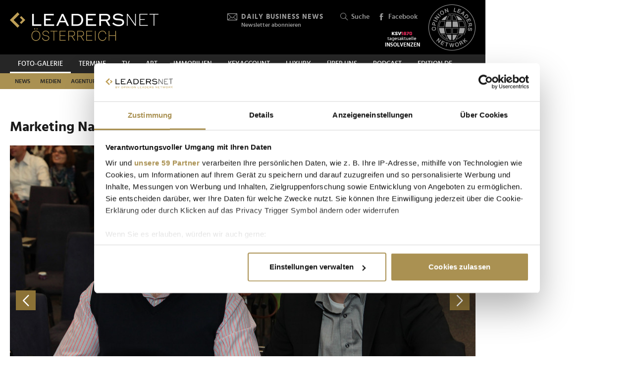

--- FILE ---
content_type: text/html; charset=UTF-8
request_url: https://www.leadersnet.at/foto-galerie/photo/90128/1623,marketing-natives-fotos-k-schiffl.html
body_size: 17763
content:
<!DOCTYPE html><html class="no-js" lang="de-AT">
	<head>
		<meta charset="utf-8" />
		<title>Marketing Natives - Fotos K.Schiffl » Leadersnet</title>		
		<base href="https://www.leadersnet.at/" />
		
		


		<meta name="description" content="LEADERSNET FOTO-Galerie - die mit Abstand größte Business- bzw. Event-Fotogalerie in Österreich. Unsere Pressefotografen besuchen mehr als 2000 Veranstaltungen pro Jahr." />
		<meta name="keywords" content="LEADERSNET; FOTO; PRESSE; WIRTSCHAFT; PROMINENTE; GALA; PREISVERLEIHUNG, BUSINESS, EVENT" />
		<meta property="og:title" content="Marketing Natives - Fotos K.Schiffl" />
		<meta property="og:description" content=" | 27.10.2011" />
		<meta property="og:url" content="https://www.leadersnet.at/foto-galerie/photo/90128/1623,marketing-natives-fotos-k-schiffl.html" />
		<meta property="og:image" content="http://images.leadersnet.at/events/2011/10/27/1623/90128/10040912-original_8fb9a0_940x627_border.jpg" />
		<meta property="og:image:width" content="1800" />
		<meta property="og:image:height" content="1200" />
		<meta property="twitter:site" content="@leadersnet_at" />
		<meta property="twitter:card" content="summary_large_image" />
		<meta property="twitter:title" content="Marketing Natives - Fotos K.Schiffl" />
		<meta property="twitter:description" content=" | 22.10.2015" />
		<meta property="twitter:image" content="http://images.leadersnet.at/events/2011/10/27/1623/90128/10040912-original_8fb9a0_940x627_border.jpg" />		
		<meta name="viewport" content="width=device-width, initial-scale=1.0" />
		
		<link rel="apple-touch-icon" href="themes/leadersnet/images/favicons/apple-touch-icon.png?v=0">
<link rel="icon" type="image/png" sizes="32x32" href="themes/leadersnet/images/favicons/favicon-32x32.png?v=0">
<link rel="icon" type="image/png" sizes="16x16" href="themes/leadersnet/images/favicons/favicon-16x16.png?v=0">
<link rel="manifest" href="themes/leadersnet/images/favicons/manifest.webmanifest">
<link rel="mask-icon" href="themes/leadersnet/images/favicons/safari-pinned-tab.svg?v=0" color="#ab9252">
<link rel="shortcut icon" href="/favicon.ico?v=0">
<meta name="apple-mobile-web-app-title" content="leadersnet.at">
<meta name="application-name" content="leadersnet.at">
<meta name="msapplication-config" content="themes/leadersnet/images/favicons/browserconfig.xml?v=0">
<meta name="theme-color" content="#ffffff">

				
						<link href="base_6e5e7ca4baad655bba7e5851c6a5e3bf.1763406670.css?group=true&amp;version=20220131" media="all" rel="stylesheet" type="text/css" />
		<link href="page_6fac4f814b9e17fef736dc8f248a080b.1752181191.css?group=true&amp;version=20220131" media="all" rel="stylesheet" type="text/css" />
		<link href="https://www.leadersnet.at/foto-galerie/photo/90128/1623,marketing-natives-fotos-k-schiffl.html" rel="canonical" />
		<link href="https://images.leadersnet.at/events/2011/10/27/1623/90128/10040912-original_8fb9a0_940x627_border.jpg" rel="preload" as="image" />
		<link href="/foto-galerie/photo/90127/1623,marketing-natives-fotos-k-schiffl.html#content-top" rel="prev" />
		<link href="/foto-galerie/photo/90129/1623,marketing-natives-fotos-k-schiffl.html#content-top" rel="next" />
		<link href="https://images.leadersnet.at/events/2011/10/27/1623/90129/10040913-original_9aee53_940x627_border.jpg" rel="prefetch" />
		<link href="/foto-galerie/photo/90129/1623,marketing-natives-fotos-k-schiffl.html#content-top" rel="prefetch" />				
				
				
					<!-- Google Tag Manager -->
<script>(function(w,d,s,l,i){w[l]=w[l]||[];w[l].push({'gtm.start':
			new Date().getTime(),event:'gtm.js'});var f=d.getElementsByTagName(s)[0],
			j=d.createElement(s),dl=l!='dataLayer'?'&l='+l:'';j.async=true;j.src=
			'//www.googletagmanager.com/gtm.js?id='+i+dl;f.parentNode.insertBefore(j,f);
			})(window,document,'script','dataLayer','GTM-K3FFKNP');</script>
<!-- End Google Tag Manager -->
			</head>
			<body class="de-AT page"
										style="background-color: #ffffff"
	>
		
		
<!-- Adition Globals -->
<script type="text/javascript">
	window.adition = window.adition || {};
	let adition = window.adition;
	adition.srq = adition.srq || [];
	
		
</script>

<!-- Adition show tags -->
<script type="text/javascript">
	
	const aditionReady = new Promise((resolve, reject) =>
	{
		document.addEventListener('adition.ready', (event) => resolve())
	});
	const aditionTagsAdded = new Promise((resolve, reject) =>
	{
		document.addEventListener('adition.tags.added', (event) => resolve())
	});

	Promise.all([aditionReady, aditionTagsAdded]).then((values) =>
	{
		if(adition.debug)
		{
			console.log('Ready to show tags...');
		}
		
		// show tags (and call .completerendering() on each visible tag)
		Site.adition.showTags();
	});
	
</script>

		
								
		
	<!-- Adition Register -->
	<script type="text/javascript">
		
		window.addEventListener('CookiebotOnConsentReady', function(event)
		{
			if(adition.debug)
			{
				console.log('Consent string is ready, preparing adition...', Cookiebot);
			}
			
			// true when URL contains awxtest=on, false otherwise
			const awxtest = location.search.indexOf(String.fromCharCode(97, 119, 120, 116, 101, 115, 116, 61, 111, 110)) > 0;
			
			// push commands to loading queue, to allow for async loading
			// set initial params
			adition.srq.push(function(api)
			{
				if(adition.debug)
				{
					console.log('Configuring adition...');
				}
				
				api.registerAdfarm('ad13.adfarm1.adition.com');
				api.setProfile('test', awxtest.toString()); // this allows for easy testing on live-pages without real users seeing the tests
				api.setProfile('viewport', 'full');
				api.setProfile('section', 'Foto-Galerie');
								
																api.keepSiteContext(true);
				
				var webSafeConsentID = Cookiebot.IABConsentString;
				/*
					// convert base64 encoded contentID to base64 websafe
					.replace(/\+/g, '-')
					.replace(/\//g, '_')
					.replace(/=+$/, '');
				*/
				
				// pass GDPR	
				api.consentService
					.setGdprConsent(webSafeConsentID)
					.setGdpr(1)
					.setGdprPd(1);
				
				if(adition.debug)
				{
					console.log('Adition is ready to use...');
				}
				
				document.dispatchEvent(new CustomEvent('adition.ready',
				{
					bubbles: false
				}));
			});
		
		}, false);
		
	</script>
	
	<script id="CookiebotConfiguration" type="application/json" data-cookieconsent="ignore">
		{
			"Frameworks": {
				"IABTCF2": {
					"AllowedVendors": [154, 755, 129, 128, 21, 79, 91, 50, 16, 130, 140, 12, 655, 475, 502, 565, 349, 252, 32, 431, 45, 52, 76, 40, 226, 126, 213, 237, 278, 315, 264, 44, 301, 275, 320, 152, 77, 66, 76, 384, 385, 506, 98, 373, 559, 521, 312, 394, 703, 69, 81, 23, 144, 137, 58, 190, 210, 115, 177, 423, 63, 120, 22, 165, 92, 39, 602, 937, 938, 70, 68, 132, 238],
					"AllowedGoogleACVendors": [],
					"AllowedPurposes": [1, 2, 3, 4, 7, 9, 10],
					"AllowedSpecialPurposes": [1, 2],
					"AllowedFeatures": [],
					"AllowedSpecialFeatures": [1]
				}
			}
		}
	</script>

	<script id="Cookiebot"
		src="https://consent.cookiebot.com/uc.js"
		data-cbid="52d7b98b-0c7e-45e4-9c7e-8c5e8bc37f9f"
		data-blockingmode="auto" 
		data-framework="TCFv2.2"
		type="text/javascript"></script>

	<script>
		window.teads_analytics = window.teads_analytics || {};
		window.teads_analytics.analytics_tag_id = "PUB_15191";
		window.teads_analytics.share = window.teads_analytics.share || function() {
			;(window.teads_analytics.shared_data = window.teads_analytics.shared_data || []).push(arguments)
		};
	</script>
	<script async src="https://a.teads.tv/analytics/tag.js"></script>
	<!-- Matomo -->
	<script>
		var _paq = window._paq = window._paq || [];
		/* tracker methods like "setCustomDimension" should be called before "trackPageView" */
		_paq.push(['trackPageView']);
		_paq.push(['enableLinkTracking']);
		_paq.push(['requireCookieConsent']); // do not use cookies by default
		(function() {
			var u="https://matomo.leadersnet.at/";
			_paq.push(['setTrackerUrl', u+'matomo.php']);
			_paq.push(['setSiteId', '1']);
			var d=document, g=d.createElement('script'), s=d.getElementsByTagName('script')[0];
			g.async=true; g.src=u+'matomo.js'; s.parentNode.insertBefore(g,s);
		})();
		
		// integration with cookiebot
		window.addEventListener('CookiebotOnAccept', function()
		{
			if(Cookiebot.consent.statistics === true)
			{
			  _paq.push(['rememberCookieConsentGiven']);
			}
		});
		window.addEventListener('CookiebotOnDecline', function()
		{
			if(Cookiebot.consent.statistics === false)
			{
				_paq.push(['forgetCookieConsentGiven']);
			}
		});
	</script>
	<noscript>
		<!-- Matomo Image Tracker-->
		<img referrerpolicy="no-referrer-when-downgrade" src="https://matomo.leadersnet.at/matomo.php?idsite=1&amp;rec=1" style="border:0" alt="" />
		<!-- End Matomo -->
	</noscript>
	<!-- End Matomo Code -->
		
									
		<ul id="access-nav" class="access-nav visually-hidden">
	<li><a href="#main">Zum Inhalt</a></li>
			<li><a href="#nav-footer">Zur Fußzeilen-Navigation</a></li>
			<li><a href="#nav">Zur Hauptnavigation</a></li>
	</ul>
		
				
		<header id="header" class="header">
		<a href="/" title="Zur Startseite" id="logo"></a>
	
	

						<!-- header -->
			<a href="/newsletter/" title="Anmeldung zu den Daily Business News" class="tool tool-newsletter">
	<div class="icon icon-mail"></div>
	<strong>Daily Business News</strong>
	<div class="secondary">
		Newsletter abonnieren	</div>
</a>



<a href="/suche/" title="Suche" class="tool tool-search">
	<div class="icon icon-search"></div>
	Suche</a>			<!-- //header -->
				
	<a href="https://www.facebook.com/opinionleadersnetwork" title="Facebook" target="_blank"
		class="tool tool-facebook">
		<div class="icon icon-facebook"></div>
		Facebook
	</a>
	
		
	<a href="https://www.opinionleadersnetwork.at/" id="logo-oln" target="_blank" title="Opinion Leaders Network"></a>
	
			<a href="/ksv/" title="Insolvenzen"
			class="tool tool-ksv">
			<!--<div class="icon icon-ksv"></div>-->
			<div class="image"></div>
			<!--Insolvenzen-->
		</a>
		
	<div id="nav-trigger" class="nav-trigger print-hidden">
		<div class="nav-open icon-nav"></div>
		<div class="nav-close icon-nav-close"></div>
	</div>
</header>
<div class="header-placeholder"></div>



		<section class="subheader">
						<!-- subheader -->
			<ul id="nav-desktop" class="nav nav-desktop">
					<li class="active">
	<a href="/foto-galerie/"
		title="Foto-Galerie"
								>
		Foto-Galerie	</a>
</li>					<li>
	<a href="/termine/"
		title="Termine"
								>
		Termine	</a>
</li>					<li>
	<a href="/leadersnet-tv/"
		title="TV"
								>
		TV	</a>
</li>					<li>
	<a href="https://leadersnet.art"
		title="ART"
		 target="_blank"					rel="noopener noreferrer"
						>
		ART	</a>
</li>					<li>
	<a href="https://www.leadersnet.at/news/news-category/6/"
		title="Immobilien"
		 target="_blank"					rel="noopener noreferrer"
						>
		Immobilien	</a>
</li>					<li>
	<a href="https://www.leadersnet.at/news/news-category/118/"
		title="KEYACCOUNT"
		 target="_blank"					rel="noopener noreferrer"
						>
		KEYACCOUNT	</a>
</li>					<li>
	<a href="/luxury/"
		title="Luxury"
								>
		Luxury	</a>
</li>					<li>
	<a href="/ueber-uns/mediadaten/"
		title="Über uns"
								>
		Über uns	</a>
</li>					<li>
	<a href="/podcast-2/"
		title="Podcast"
						 class="podcast"		>
		Podcast	</a>
</li>					<li>
	<a href="https://www.leadersnet.de/"
		title="EDITION DE"
		 target="_blank"					rel="noopener noreferrer"
						>
		EDITION DE	</a>
</li>			</ul>
	<ul id="nav-subcategories" class="nav nav-subcategories">
					<li class="hover-intent">
	<a href="/news/news-category/1/"
		title="News"
		>
		News	</a>
	
			<div class="overlay-preview">
			<div class="items items-preview">
								
											
																					
											
									
					
<article>
	<a href="/news/96373,immounited-und-scout-24-stoppen-uebernahmegespraeche.html"
		title="IMMOunited und Scout 24 stoppen Übernahmegespräche"
		>
		<div class="item-header">
			<div
				class="item-image
									"
								>
									<img src="/resources/images/2026/1/16/176803/roland-schmid-eigentuemer-ceo-von-immounited-c-immounited-gmbh_188_124_crop_939ea044d44337fae475b812f4e61f4e.jpg" alt="" loading="lazy" />
								
							</div>
		</div>	
		<div class="item-content">
			<h3>
				IMMOunited und Scout 24 stoppen Übernahmegespräche			</h3>
		</div>
	</a>
</article>
								
											
																					
											
									
					
<article>
	<a href="/news/96347,handel-sieht-sich-am-scheideweg-und-fordert-reformkurs-sowie.html"
		title="Handel sieht sich am Scheideweg und fordert Reformkurs sowie Fair Play im Wettbewerb"
		>
		<div class="item-header">
			<div
				class="item-image
									"
								>
									<img src="/resources/images/2026/1/15/176781/handelsverband-pk-2026-c-leadersnet-a-felten_188_124_crop_939ea044d44337fae475b812f4e61f4e.jpg" alt="" loading="lazy" />
								
							</div>
		</div>	
		<div class="item-content">
			<h3>
				Handel sieht sich am Scheideweg und fordert Reformkurs sowie Fair Play im Wettbewerb			</h3>
		</div>
	</a>
</article>
								
											
																					
											
									
					
<article>
	<a href="/news/96210,zuckerbaeckerball-verwandelte-hofburg-in-suesseste-tanzflaeche.html"
		title="Zuckerbäckerball verwandelte Hofburg in süßeste Tanzfläche Wiens"
		>
		<div class="item-header">
			<div
				class="item-image
									"
								>
									<img src="/resources/images/2026/1/15/176798/zuckerbaeckerball-2026-c-leadersnet_188_124_crop_939ea044d44337fae475b812f4e61f4e.jpg" alt="" loading="lazy" />
								
							</div>
		</div>	
		<div class="item-content">
			<h3>
				Zuckerbäckerball verwandelte Hofburg in süßeste Tanzfläche Wiens			</h3>
		</div>
	</a>
</article>
								
											
																					
											
									
					
<article>
	<a href="/news/96306,warum-europa-seine-staerken-selbstbewusst-nutzen-muss.html"
		title="Warum Europa seine Stärken selbstbewusst nutzen muss"
		>
		<div class="item-header">
			<div
				class="item-image
									"
								>
									<img src="/resources/images/2026/1/15/176731/dhk-neujahrsempfang-2026-c-schelhammer-capital-bank-werner-krug_188_124_crop_939ea044d44337fae475b812f4e61f4e.jpg" alt="" loading="lazy" />
								
							</div>
		</div>	
		<div class="item-content">
			<h3>
				Warum Europa seine Stärken selbstbewusst nutzen muss			</h3>
		</div>
	</a>
</article>
							</div>
		</div>
	</li>
					<li class="hover-intent">
	<a href="/news/news-category/2/"
		title="Medien"
		>
		Medien	</a>
	
			<div class="overlay-preview">
			<div class="items items-preview">
								
											
																					
											
									
					
<article>
	<a href="/news/96321,wiener-society-gab-sich-bei-clemens-trischlers-neujahrsempfang.html"
		title="Wiener Society gab sich bei Clemens Trischlers Neujahrsempfang ein Stelldichein"
		>
		<div class="item-header">
			<div
				class="item-image
									"
								>
									<img src="/resources/images/2026/1/15/176716/clemens-trischler-gerda-roger-jj-c-monika-fellner_188_124_crop_939ea044d44337fae475b812f4e61f4e.png" alt="" loading="lazy" />
								
							</div>
		</div>	
		<div class="item-content">
			<h3>
				Wiener Society gab sich bei Clemens Trischlers Neujahrsempfang ein Stelldichein			</h3>
		</div>
	</a>
</article>
								
											
																					
											
									
					
<article>
	<a href="/news/96290,was-das-kino-jahr-2026-zu-bieten-hat.html"
		title="Was das Kino-Jahr 2026 zu bieten hat"
		>
		<div class="item-header">
			<div
				class="item-image
									"
								>
									<img src="/resources/images/2026/1/14/176656/cineplexx-kinojahr-2026-aufmacher-c-philipp-lipiarski_188_124_crop_939ea044d44337fae475b812f4e61f4e.jpg" alt="" loading="lazy" />
								
							</div>
		</div>	
		<div class="item-content">
			<h3>
				Was das Kino-Jahr 2026 zu bieten hat			</h3>
		</div>
	</a>
</article>
								
											
																					
											
									
					
<article>
	<a href="/news/96249,mcoe-stellte-jahresauftakt-ins-zeichen-internationaler.html"
		title="MCÖ stellte Jahresauftakt ins Zeichen internationaler Marketingstrategien"
		>
		<div class="item-header">
			<div
				class="item-image
									"
								>
									<img src="/resources/images/2026/1/13/176570/mcoe-best-of-marketing-2025-jahresauftakt-2026-aufmacher-c-leadersnet-g-langegger_188_124_crop_939ea044d44337fae475b812f4e61f4e.jpg" alt="" loading="lazy" />
								
							</div>
		</div>	
		<div class="item-content">
			<h3>
				MCÖ stellte Jahresauftakt ins Zeichen internationaler Marketingstrategien			</h3>
		</div>
	</a>
</article>
								
											
																					
											
									
					
<article>
	<a href="/news/96196,neuer-voep-vorstand-setzt-auf-kooperation-und-transformation.html"
		title="Neuer VÖP-Vorstand setzt auf Kooperation und Transformation"
		>
		<div class="item-header">
			<div
				class="item-image
									"
								>
									<img src="/resources/images/2026/1/12/176480/stoegmueller-drumm-winheim-c-grupberpictures_188_124_crop_939ea044d44337fae475b812f4e61f4e.jpg" alt="" loading="lazy" />
								
							</div>
		</div>	
		<div class="item-content">
			<h3>
				Neuer VÖP-Vorstand setzt auf Kooperation und Transformation			</h3>
		</div>
	</a>
</article>
							</div>
		</div>
	</li>
					<li class="hover-intent">
	<a href="/news/news-category/4/"
		title="Agenturen"
		>
		Agenturen	</a>
	
			<div class="overlay-preview">
			<div class="items items-preview">
								
											
																					
											
									
					
<article>
	<a href="/news/96249,mcoe-stellte-jahresauftakt-ins-zeichen-internationaler.html"
		title="MCÖ stellte Jahresauftakt ins Zeichen internationaler Marketingstrategien"
		>
		<div class="item-header">
			<div
				class="item-image
									"
								>
									<img src="/resources/images/2026/1/13/176570/mcoe-best-of-marketing-2025-jahresauftakt-2026-aufmacher-c-leadersnet-g-langegger_188_124_crop_939ea044d44337fae475b812f4e61f4e.jpg" alt="" loading="lazy" />
								
							</div>
		</div>	
		<div class="item-content">
			<h3>
				MCÖ stellte Jahresauftakt ins Zeichen internationaler Marketingstrategien			</h3>
		</div>
	</a>
</article>
								
											
																					
											
									
					
<article>
	<a href="/news/96125,agenturgruppe-reichl-und-partner-hat-einen-neuen-chef.html"
		title="Agenturgruppe Reichl und Partner hat einen neuen Chef"
		>
		<div class="item-header">
			<div
				class="item-image
									"
								>
									<img src="/resources/images/2026/1/8/176342/neuer-rup-group-ceo-matthias-reichl-c-antje-wolm_188_124_crop_939ea044d44337fae475b812f4e61f4e.jpg" alt="" loading="lazy" />
								
							</div>
		</div>	
		<div class="item-content">
			<h3>
				Agenturgruppe Reichl und Partner hat einen neuen Chef			</h3>
		</div>
	</a>
</article>
								
											
																					
											
									
					
<article>
	<a href="/news/95904,erstes-trump-jahr-oesterreichs-ceos-sehen-chancen-bei-allen.html"
		title="Erstes Trump-Jahr: Österreichs CEOs sehen Chancen – bei allen Risiken"
		>
		<div class="item-header">
			<div
				class="item-image
									"
								>
									<img src="/resources/images/2026/1/6/176225/palfinger-klauser-c-leadersnet-langegger_188_124_crop_939ea044d44337fae475b812f4e61f4e.jpg" alt="" loading="lazy" />
								
							</div>
		</div>	
		<div class="item-content">
			<h3>
				Erstes Trump-Jahr: Österreichs CEOs sehen Chancen – bei allen Risiken			</h3>
		</div>
	</a>
</article>
								
											
																					
											
									
					
<article>
	<a href="/news/95413,fuehrungskraefte-mit-dem-richtigen-mindset-werden-immer.html"
		title="&quot;Führungskräfte mit dem &#039;richtigen&#039; Mindset werden immer wichtiger&quot;"
		>
		<div class="item-header">
			<div
				class="item-image
									"
								>
									<img src="/resources/images/2025/12/3/174957/birgit-parkos-greger-und-caroline-salzer-c-beni-mooslechner_188_124_crop_939ea044d44337fae475b812f4e61f4e.jpg" alt="" loading="lazy" />
								
							</div>
		</div>	
		<div class="item-content">
			<h3>
				&quot;Führungskräfte mit dem &#039;richtigen&#039; Mindset werden immer wichtiger&quot;			</h3>
		</div>
	</a>
</article>
							</div>
		</div>
	</li>
					<li class="hover-intent">
	<a href="/news/news-category/3/"
		title="Handel"
		>
		Handel	</a>
	
			<div class="overlay-preview">
			<div class="items items-preview">
								
											
																					
											
									
					
<article>
	<a href="/news/96347,handel-sieht-sich-am-scheideweg-und-fordert-reformkurs-sowie.html"
		title="Handel sieht sich am Scheideweg und fordert Reformkurs sowie Fair Play im Wettbewerb"
		>
		<div class="item-header">
			<div
				class="item-image
									"
								>
									<img src="/resources/images/2026/1/15/176781/handelsverband-pk-2026-c-leadersnet-a-felten_188_124_crop_939ea044d44337fae475b812f4e61f4e.jpg" alt="" loading="lazy" />
								
							</div>
		</div>	
		<div class="item-content">
			<h3>
				Handel sieht sich am Scheideweg und fordert Reformkurs sowie Fair Play im Wettbewerb			</h3>
		</div>
	</a>
</article>
								
											
																					
											
									
					
<article>
	<a href="/news/96306,warum-europa-seine-staerken-selbstbewusst-nutzen-muss.html"
		title="Warum Europa seine Stärken selbstbewusst nutzen muss"
		>
		<div class="item-header">
			<div
				class="item-image
									"
								>
									<img src="/resources/images/2026/1/15/176731/dhk-neujahrsempfang-2026-c-schelhammer-capital-bank-werner-krug_188_124_crop_939ea044d44337fae475b812f4e61f4e.jpg" alt="" loading="lazy" />
								
							</div>
		</div>	
		<div class="item-content">
			<h3>
				Warum Europa seine Stärken selbstbewusst nutzen muss			</h3>
		</div>
	</a>
</article>
								
											
																					
											
									
					
<article>
	<a href="/news/96333,wolfgang-weixelbaumer-ist-neuer-chef-von-coca-cola-oesterreich.html"
		title="Wolfgang Weixelbaumer ist neuer Chef von Coca-Cola Österreich"
		>
		<div class="item-header">
			<div
				class="item-image
									"
								>
									<img src="/resources/images/2026/1/15/176729/wolfgang-weixelbaumer-c-martin-steiger-gerald-waibel_188_124_crop_939ea044d44337fae475b812f4e61f4e.jpg" alt="" loading="lazy" />
								
							</div>
		</div>	
		<div class="item-content">
			<h3>
				Wolfgang Weixelbaumer ist neuer Chef von Coca-Cola Österreich			</h3>
		</div>
	</a>
</article>
								
											
																					
											
									
					
<article>
	<a href="/news/96346,vw-sieht-sich-in-oesterreich-fuer-2026-gut-geruestet.html"
		title="VW sieht sich in Österreich für 2026 gut gerüstet"
		>
		<div class="item-header">
			<div
				class="item-image
									"
								>
									<img src="/resources/images/2026/1/15/176752/vw-jahres-pk-2026-c-houdek-photographie_188_124_crop_939ea044d44337fae475b812f4e61f4e.jpg" alt="" loading="lazy" />
								
							</div>
		</div>	
		<div class="item-content">
			<h3>
				VW sieht sich in Österreich für 2026 gut gerüstet			</h3>
		</div>
	</a>
</article>
							</div>
		</div>
	</li>
					<li class="hover-intent">
	<a href="/news/news-category/5/"
		title="TECH"
		>
		TECH	</a>
	
			<div class="overlay-preview">
			<div class="items items-preview">
								
											
																					
											
									
					
<article>
	<a href="/news/96267,viele-wollen-ki-einsetzen-wissen-aber-nicht-genau-wofuer.html"
		title="&quot;Viele wollen KI einsetzen, wissen aber nicht genau wofür – Hauptsache KI&quot;"
		>
		<div class="item-header">
			<div
				class="item-image
									"
								>
									<img src="/resources/images/2026/1/14/176660/orbis-daniel-scherling-und-martin-fahrnberger-c-orbis-austria_188_124_crop_939ea044d44337fae475b812f4e61f4e.jpg" alt="" loading="lazy" />
								
							</div>
		</div>	
		<div class="item-content">
			<h3>
				&quot;Viele wollen KI einsetzen, wissen aber nicht genau wofür – Hauptsache KI&quot;			</h3>
		</div>
	</a>
</article>
								
											
																					
											
									
					
<article>
	<a href="/news/96198,capgemini-lud-anlaesslich-des-office-openings-zu-einem-open.html"
		title="Capgemini lud anlässlich des Office-Openings zu einem Open House"
		>
		<div class="item-header">
			<div
				class="item-image
									"
								>
									<img src="/resources/images/2026/1/12/176534/martina-sennebogen-michael-gmeiner-carina-leinfellner-und-armand-kaali-nagy-c-leadersnet-langegger_188_124_crop_939ea044d44337fae475b812f4e61f4e.png" alt="" loading="lazy" />
								
							</div>
		</div>	
		<div class="item-content">
			<h3>
				Capgemini lud anlässlich des Office-Openings zu einem Open House			</h3>
		</div>
	</a>
</article>
								
											
																					
											
									
					
<article>
	<a href="/news/96259,das-war-der-womeninict-neujahrsempfang-bei-mp2-it-solutions.html"
		title="Das war der WOMENinICT-Neujahrsempfang bei MP2 IT-Solutions"
		>
		<div class="item-header">
			<div
				class="item-image
									"
								>
									<img src="/resources/images/2026/1/13/176594/womeninict-neujahrsempfang-bei-mp2-c-mp2_188_124_crop_939ea044d44337fae475b812f4e61f4e.jpg" alt="" loading="lazy" />
								
							</div>
		</div>	
		<div class="item-content">
			<h3>
				Das war der WOMENinICT-Neujahrsempfang bei MP2 IT-Solutions			</h3>
		</div>
	</a>
</article>
								
											
																					
											
									
					
<article>
	<a href="/news/96189,innovationsminister-hanke-ermoeglicht-austro-start-up-zugang-zu.html"
		title="Innovationsminister Hanke ermöglicht Austro-Start-up Zugang zu Supercomputern"
		>
		<div class="item-header">
			<div
				class="item-image
									"
								>
									<img src="/resources/images/2024/8/5/146719/peter-hanke-c-leadersnetc-mikes_188_124_crop_939ea044d44337fae475b812f4e61f4e.jpg" alt="" loading="lazy" />
								
							</div>
		</div>	
		<div class="item-content">
			<h3>
				Innovationsminister Hanke ermöglicht Austro-Start-up Zugang zu Supercomputern			</h3>
		</div>
	</a>
</article>
							</div>
		</div>
	</li>
					<li class="hover-intent">
	<a href="/news/news-category/10/"
		title="Mobilität"
		>
		Mobilität	</a>
	
			<div class="overlay-preview">
			<div class="items items-preview">
								
											
																					
											
									
					
<article>
	<a href="/news/96346,vw-sieht-sich-in-oesterreich-fuer-2026-gut-geruestet.html"
		title="VW sieht sich in Österreich für 2026 gut gerüstet"
		>
		<div class="item-header">
			<div
				class="item-image
									"
								>
									<img src="/resources/images/2026/1/15/176752/vw-jahres-pk-2026-c-houdek-photographie_188_124_crop_939ea044d44337fae475b812f4e61f4e.jpg" alt="" loading="lazy" />
								
							</div>
		</div>	
		<div class="item-content">
			<h3>
				VW sieht sich in Österreich für 2026 gut gerüstet			</h3>
		</div>
	</a>
</article>
								
											
																					
											
									
					
<article>
	<a href="/news/96292,diese-marken-und-modelle-hatten-bei-den-autokaeufern-2025-die.html"
		title="Diese Marken und Modelle hatten bei den Autokäufern 2025 die Nase vorn"
		>
		<div class="item-header">
			<div
				class="item-image
									"
								>
									<img src="/resources/images/2026/1/14/176657/jahres-pk-autoimporteure-2026-c-leadersnet-a-felten_188_124_crop_939ea044d44337fae475b812f4e61f4e.jpg" alt="" loading="lazy" />
								
							</div>
		</div>	
		<div class="item-content">
			<h3>
				Diese Marken und Modelle hatten bei den Autokäufern 2025 die Nase vorn			</h3>
		</div>
	</a>
</article>
								
											
																					
											
									
					
<article>
	<a href="/news/96263,auf-diese-luxusautos-und-sportwagen-duerfen-sich-solvente-kunden.html"
		title="Auf diese Luxusautos und Sportwagen dürfen sich solvente Kunden heuer freuen"
		>
		<div class="item-header">
			<div
				class="item-image
									"
								>
									<img src="/resources/images/2026/1/13/176604/luxusautos-lamborghini-fenomeno-1-c-lamboghini_188_124_crop_939ea044d44337fae475b812f4e61f4e.jpg" alt="" loading="lazy" />
								
							</div>
		</div>	
		<div class="item-content">
			<h3>
				Auf diese Luxusautos und Sportwagen dürfen sich solvente Kunden heuer freuen			</h3>
		</div>
	</a>
</article>
								
											
																					
											
									
					
<article>
	<a href="/news/96251,rax-seilbahn-feiert-ein-jahrhundert-bestehen.html"
		title="Rax-Seilbahn feiert ein Jahrhundert Bestehen"
		>
		<div class="item-header">
			<div
				class="item-image
									"
								>
									<img src="/resources/images/2026/1/13/176613/albert-malli-silvana-mock-bernd-scharfegger-vanessa-licht-tamara-t-c-leadersnet-mikkelsen_188_124_crop_939ea044d44337fae475b812f4e61f4e.png" alt="" loading="lazy" />
								
							</div>
		</div>	
		<div class="item-content">
			<h3>
				Rax-Seilbahn feiert ein Jahrhundert Bestehen			</h3>
		</div>
	</a>
</article>
							</div>
		</div>
	</li>
					<li class="hover-intent">
	<a href="/news/news-category/111/"
		title="Finanzen"
		>
		Finanzen	</a>
	
			<div class="overlay-preview">
			<div class="items items-preview">
								
											
																					
											
									
					
<article>
	<a href="/news/96373,immounited-und-scout-24-stoppen-uebernahmegespraeche.html"
		title="IMMOunited und Scout 24 stoppen Übernahmegespräche"
		>
		<div class="item-header">
			<div
				class="item-image
									"
								>
									<img src="/resources/images/2026/1/16/176803/roland-schmid-eigentuemer-ceo-von-immounited-c-immounited-gmbh_188_124_crop_939ea044d44337fae475b812f4e61f4e.jpg" alt="" loading="lazy" />
								
							</div>
		</div>	
		<div class="item-content">
			<h3>
				IMMOunited und Scout 24 stoppen Übernahmegespräche			</h3>
		</div>
	</a>
</article>
								
											
																					
											
									
					
<article>
	<a href="/news/96306,warum-europa-seine-staerken-selbstbewusst-nutzen-muss.html"
		title="Warum Europa seine Stärken selbstbewusst nutzen muss"
		>
		<div class="item-header">
			<div
				class="item-image
									"
								>
									<img src="/resources/images/2026/1/15/176731/dhk-neujahrsempfang-2026-c-schelhammer-capital-bank-werner-krug_188_124_crop_939ea044d44337fae475b812f4e61f4e.jpg" alt="" loading="lazy" />
								
							</div>
		</div>	
		<div class="item-content">
			<h3>
				Warum Europa seine Stärken selbstbewusst nutzen muss			</h3>
		</div>
	</a>
</article>
								
											
																					
											
									
					
<article>
	<a href="/news/96341,iv-praesident-fordert-tempo-und-planungssicherheit-von-der.html"
		title="IV-Präsident fordert Tempo und Planungssicherheit von der Regierung"
		>
		<div class="item-header">
			<div
				class="item-image
									"
								>
									<img src="/resources/images/2026/1/15/176751/georg-knill-iv-c-leadersnet-a-felten_188_124_crop_939ea044d44337fae475b812f4e61f4e.jpg" alt="" loading="lazy" />
								
							</div>
		</div>	
		<div class="item-content">
			<h3>
				IV-Präsident fordert Tempo und Planungssicherheit von der Regierung			</h3>
		</div>
	</a>
</article>
								
											
																					
											
									
					
<article>
	<a href="/news/96265,guenstige-energie-schluesseltechnologien-und-buerokratieabbau.html"
		title="Günstige Energie, Schlüsseltechnologien und Bürokratieabbau sollen die Wirtschaft stärken"
		>
		<div class="item-header">
			<div
				class="item-image
									"
								>
									<img src="/resources/images/2026/1/14/176688/bundesregierung-foyer-jan-2026-c-bka-florian-schroetter_188_124_crop_939ea044d44337fae475b812f4e61f4e.jpg" alt="" loading="lazy" />
								
							</div>
		</div>	
		<div class="item-content">
			<h3>
				Günstige Energie, Schlüsseltechnologien und Bürokratieabbau sollen die Wirtschaft stärken			</h3>
		</div>
	</a>
</article>
							</div>
		</div>
	</li>
					<li class="hover-intent">
	<a href="/news/news-category/11/"
		title="Tourismus"
		>
		Tourismus	</a>
	
			<div class="overlay-preview">
			<div class="items items-preview">
								
											
																					
											
									
					
<article>
	<a href="/news/96210,zuckerbaeckerball-verwandelte-hofburg-in-suesseste-tanzflaeche.html"
		title="Zuckerbäckerball verwandelte Hofburg in süßeste Tanzfläche Wiens"
		>
		<div class="item-header">
			<div
				class="item-image
									"
								>
									<img src="/resources/images/2026/1/15/176798/zuckerbaeckerball-2026-c-leadersnet_188_124_crop_939ea044d44337fae475b812f4e61f4e.jpg" alt="" loading="lazy" />
								
							</div>
		</div>	
		<div class="item-content">
			<h3>
				Zuckerbäckerball verwandelte Hofburg in süßeste Tanzfläche Wiens			</h3>
		</div>
	</a>
</article>
								
											
																					
											
									
					
<article>
	<a href="/news/96282,oesterreichs-reiselust-nimmt-2026-weiter-zu.html"
		title="Österreichs Reiselust nimmt 2026 weiter zu"
		>
		<div class="item-header">
			<div
				class="item-image
									"
								>
									<img src="/resources/images/2026/1/14/176651/birgit-wallner-und-thomas-schwabl-c-ruefa-apa-fotoservice-leitner_188_124_crop_939ea044d44337fae475b812f4e61f4e.png" alt="" loading="lazy" />
								
							</div>
		</div>	
		<div class="item-content">
			<h3>
				Österreichs Reiselust nimmt 2026 weiter zu			</h3>
		</div>
	</a>
</article>
								
											
																					
											
									
					
<article>
	<a href="/news/96287,in-oesterreich-werden-weitere-motel-one-hotels-eroeffnet.html"
		title="In Österreich werden weitere Motel One Hotels eröffnet"
		>
		<div class="item-header">
			<div
				class="item-image
									"
								>
									<img src="/resources/images/2026/1/14/176687/gerhard-zeilinger-c-leadersneth-tremmel_188_124_crop_939ea044d44337fae475b812f4e61f4e.jpg" alt="" loading="lazy" />
								
							</div>
		</div>	
		<div class="item-content">
			<h3>
				In Österreich werden weitere Motel One Hotels eröffnet			</h3>
		</div>
	</a>
</article>
								
											
																					
											
									
					
<article>
	<a href="/news/96251,rax-seilbahn-feiert-ein-jahrhundert-bestehen.html"
		title="Rax-Seilbahn feiert ein Jahrhundert Bestehen"
		>
		<div class="item-header">
			<div
				class="item-image
									"
								>
									<img src="/resources/images/2026/1/13/176613/albert-malli-silvana-mock-bernd-scharfegger-vanessa-licht-tamara-t-c-leadersnet-mikkelsen_188_124_crop_939ea044d44337fae475b812f4e61f4e.png" alt="" loading="lazy" />
								
							</div>
		</div>	
		<div class="item-content">
			<h3>
				Rax-Seilbahn feiert ein Jahrhundert Bestehen			</h3>
		</div>
	</a>
</article>
							</div>
		</div>
	</li>
					<li class="hover-intent">
	<a href="/news/news-category/29/"
		title="Karriere"
		>
		Karriere	</a>
	
			<div class="overlay-preview">
			<div class="items items-preview">
								
											
																					
											
									
					
<article>
	<a href="/news/96333,wolfgang-weixelbaumer-ist-neuer-chef-von-coca-cola-oesterreich.html"
		title="Wolfgang Weixelbaumer ist neuer Chef von Coca-Cola Österreich"
		>
		<div class="item-header">
			<div
				class="item-image
									"
								>
									<img src="/resources/images/2026/1/15/176729/wolfgang-weixelbaumer-c-martin-steiger-gerald-waibel_188_124_crop_939ea044d44337fae475b812f4e61f4e.jpg" alt="" loading="lazy" />
								
							</div>
		</div>	
		<div class="item-content">
			<h3>
				Wolfgang Weixelbaumer ist neuer Chef von Coca-Cola Österreich			</h3>
		</div>
	</a>
</article>
								
											
																					
											
									
					
<article>
	<a href="/news/96275,martha-schultz-bleibt-dauerhaft-an-der-spitze-der-wkoe.html"
		title="Martha Schultz bleibt dauerhaft an der Spitze der WKÖ"
		>
		<div class="item-header">
			<div
				class="item-image
									"
								>
									<img src="/resources/images/2025/11/16/173793/martha-schultz-c-leadersnet-d-mikkelsen_188_124_crop_939ea044d44337fae475b812f4e61f4e.jpg" alt="" loading="lazy" />
								
							</div>
		</div>	
		<div class="item-content">
			<h3>
				Martha Schultz bleibt dauerhaft an der Spitze der WKÖ			</h3>
		</div>
	</a>
</article>
								
											
																					
											
									
					
<article>
	<a href="/news/96196,neuer-voep-vorstand-setzt-auf-kooperation-und-transformation.html"
		title="Neuer VÖP-Vorstand setzt auf Kooperation und Transformation"
		>
		<div class="item-header">
			<div
				class="item-image
									"
								>
									<img src="/resources/images/2026/1/12/176480/stoegmueller-drumm-winheim-c-grupberpictures_188_124_crop_939ea044d44337fae475b812f4e61f4e.jpg" alt="" loading="lazy" />
								
							</div>
		</div>	
		<div class="item-content">
			<h3>
				Neuer VÖP-Vorstand setzt auf Kooperation und Transformation			</h3>
		</div>
	</a>
</article>
								
											
																					
											
									
					
<article>
	<a href="/news/96162,gregor-hofstaetter-pobst-wird-neuer-ceo-von-wuestenrot.html"
		title="Gregor Hofstätter-Pobst wird neuer CEO von Wüstenrot"
		>
		<div class="item-header">
			<div
				class="item-image
									"
								>
									<img src="/resources/images/2026/1/11/176435/wuestenrot-100-jahre-probst-riess-hahn-1-c-leadersnet-c_188_124_crop_939ea044d44337fae475b812f4e61f4e.jpg" alt="" loading="lazy" />
								
							</div>
		</div>	
		<div class="item-content">
			<h3>
				Gregor Hofstätter-Pobst wird neuer CEO von Wüstenrot			</h3>
		</div>
	</a>
</article>
							</div>
		</div>
	</li>
					<li class="hover-intent">
	<a href="/news/news-category/7/"
		title="Biz-Talks"
		>
		Biz-Talks	</a>
	
			<div class="overlay-preview">
			<div class="items items-preview">
								
											
																					
											
									
					
<article>
	<a href="/news/96210,zuckerbaeckerball-verwandelte-hofburg-in-suesseste-tanzflaeche.html"
		title="Zuckerbäckerball verwandelte Hofburg in süßeste Tanzfläche Wiens"
		>
		<div class="item-header">
			<div
				class="item-image
									"
								>
									<img src="/resources/images/2026/1/15/176798/zuckerbaeckerball-2026-c-leadersnet_188_124_crop_939ea044d44337fae475b812f4e61f4e.jpg" alt="" loading="lazy" />
								
							</div>
		</div>	
		<div class="item-content">
			<h3>
				Zuckerbäckerball verwandelte Hofburg in süßeste Tanzfläche Wiens			</h3>
		</div>
	</a>
</article>
								
											
																					
											
									
					
<article>
	<a href="/news/96306,warum-europa-seine-staerken-selbstbewusst-nutzen-muss.html"
		title="Warum Europa seine Stärken selbstbewusst nutzen muss"
		>
		<div class="item-header">
			<div
				class="item-image
									"
								>
									<img src="/resources/images/2026/1/15/176731/dhk-neujahrsempfang-2026-c-schelhammer-capital-bank-werner-krug_188_124_crop_939ea044d44337fae475b812f4e61f4e.jpg" alt="" loading="lazy" />
								
							</div>
		</div>	
		<div class="item-content">
			<h3>
				Warum Europa seine Stärken selbstbewusst nutzen muss			</h3>
		</div>
	</a>
</article>
								
											
																					
											
									
					
<article>
	<a href="/news/96351,neujahrsempfang-im-casino-baden-im-zeichen-der-zuversicht.html"
		title="Neujahrsempfang im Casino Baden im Zeichen der Zuversicht"
		>
		<div class="item-header">
			<div
				class="item-image
									"
								>
									<img src="/resources/images/2026/1/15/176786/neujahrsempfang-casino-baden-2026-aufmacher-c-leadersnet-v-greabu_188_124_crop_939ea044d44337fae475b812f4e61f4e.jpg" alt="" loading="lazy" />
								
							</div>
		</div>	
		<div class="item-content">
			<h3>
				Neujahrsempfang im Casino Baden im Zeichen der Zuversicht			</h3>
		</div>
	</a>
</article>
								
											
																					
											
									
					
<article>
	<a href="/news/96303,haute-couture-austria-award-2025-kuerte-gewinnerinnen.html"
		title="Haute Couture Austria Award 2025 kürte Gewinnerinnen"
		>
		<div class="item-header">
			<div
				class="item-image
									"
								>
									<img src="/resources/images/2026/1/14/176673/model-katharina-schoenbauer-manak-verena-kaspar-eisert-und-patrizia-markus-c-leadersnet-tremel_188_124_crop_939ea044d44337fae475b812f4e61f4e.png" alt="" loading="lazy" />
								
							</div>
		</div>	
		<div class="item-content">
			<h3>
				Haute Couture Austria Award 2025 kürte Gewinnerinnen			</h3>
		</div>
	</a>
</article>
							</div>
		</div>
	</li>
					<li class="hover-intent">
	<a href="/news/news-category/12/"
		title="Opinion Leaders"
		>
		Opinion Leaders	</a>
	
			<div class="overlay-preview">
			<div class="items items-preview">
								
											
																					
											
									
					
<article>
	<a href="/news/87026,bernhard-reikersdorfer.html"
		title="Bernhard Reikersdorfer"
		>
		<div class="item-header">
			<div
				class="item-image
									"
								>
									<img src="/resources/images/2025/2/24/157916/bernhard-reikersdorfer-c-remax-austria-c-postl-2025_188_124_crop_939ea044d44337fae475b812f4e61f4e.jpg" alt="" loading="lazy" />
								
							</div>
		</div>	
		<div class="item-content">
			<h3>
				Bernhard Reikersdorfer			</h3>
		</div>
	</a>
</article>
								
											
																					
											
									
					
<article>
	<a href="/news/84142,katharina-gfrerer.html"
		title="Katharina Gfrerer"
		>
		<div class="item-header">
			<div
				class="item-image
									"
								>
									<img src="/resources/images/2024/11/7/152046/katharina-gfrerer-c-stefanie-winter-2024_188_124_crop_939ea044d44337fae475b812f4e61f4e.jpg" alt="" loading="lazy" />
								
							</div>
		</div>	
		<div class="item-content">
			<h3>
				Katharina Gfrerer			</h3>
		</div>
	</a>
</article>
								
											
																					
											
									
					
<article>
	<a href="/news/83517,laurenz-ketzer.html"
		title="Laurenz Ketzer"
		>
		<div class="item-header">
			<div
				class="item-image
									"
								>
									<img src="/resources/images/2024/10/16/150651/laurenz-ketzer-c-delta-ketzer-2024_188_124_crop_939ea044d44337fae475b812f4e61f4e.jpg" alt="" loading="lazy" />
								
							</div>
		</div>	
		<div class="item-content">
			<h3>
				Laurenz Ketzer			</h3>
		</div>
	</a>
</article>
								
											
																					
											
									
					
<article>
	<a href="/news/77590,viviane-shklarek.html"
		title="Viviane Shklarek"
		>
		<div class="item-header">
			<div
				class="item-image
									"
								>
									<img src="/resources/images/2024/3/13/139451/viviane-shklarek-c-anna-raucherberger-2024_188_124_crop_939ea044d44337fae475b812f4e61f4e.jpg" alt="" loading="lazy" />
								
							</div>
		</div>	
		<div class="item-content">
			<h3>
				Viviane Shklarek			</h3>
		</div>
	</a>
</article>
							</div>
		</div>
	</li>
					<li class="hover-intent">
	<a href="/news/news-category/119/"
		title="Rankings"
		>
		Rankings	</a>
	
			<div class="overlay-preview">
			<div class="items items-preview">
								
											
																					
											
									
					
<article>
	<a href="/news/94638,das-sind-die-top-1000-opinion-leader-medien-kommunikation.html"
		title="Das sind die Top 1000 Opinion Leader Medien &amp; Kommunikation 2025"
		>
		<div class="item-header">
			<div
				class="item-image
									"
								>
									<img src="/resources/images/2025/11/12/173548/aufmacherbild-das-sind-die-top-1000-opinion-leader-medien-kommunikation-2025_188_124_crop_939ea044d44337fae475b812f4e61f4e.jpg" alt="" loading="lazy" />
								
							</div>
		</div>	
		<div class="item-content">
			<h3>
				Das sind die Top 1000 Opinion Leader Medien &amp; Kommunikation 2025			</h3>
		</div>
	</a>
</article>
								
											
																					
											
									
					
<article>
	<a href="/news/91874,das-sind-die-top-100-keyplayer-der-automotive-branche.html"
		title="Das sind die Top 100 KEYplayer der Automotive-Branche"
		>
		<div class="item-header">
			<div
				class="item-image
									"
								>
									<img src="/resources/images/2025/8/13/167704/automotive-ranking-aufmacher_188_124_crop_939ea044d44337fae475b812f4e61f4e.png" alt="" loading="lazy" />
								
							</div>
		</div>	
		<div class="item-content">
			<h3>
				Das sind die Top 100 KEYplayer der Automotive-Branche			</h3>
		</div>
	</a>
</article>
								
											
																					
											
									
					
<article>
	<a href="/news/89585,das-sind-die-top-100-keyplayer-der-handelsbranche.html"
		title="Das sind die Top 100 KEYplayer der Handelsbranche"
		>
		<div class="item-header">
			<div
				class="item-image
									"
								>
									<img src="/resources/images/2025/5/20/163217/keyplayer-0525-header_188_124_crop_939ea044d44337fae475b812f4e61f4e.png" alt="" loading="lazy" />
								
							</div>
		</div>	
		<div class="item-content">
			<h3>
				Das sind die Top 100 KEYplayer der Handelsbranche			</h3>
		</div>
	</a>
</article>
								
											
																					
											
									
					
<article>
	<a href="/news/94918,wer-beim-reputationsranking-in-der-kategorie-feinkost-mehr.html"
		title="Wer beim Reputationsranking in der Kategorie &quot;Feinkost &amp; mehr&quot; vorne liegt"
		>
		<div class="item-header">
			<div
				class="item-image
									"
								>
									<img src="/resources/images/2025/11/20/174139/feinkost-bild_188_124_crop_939ea044d44337fae475b812f4e61f4e.png" alt="" loading="lazy" />
								
							</div>
		</div>	
		<div class="item-content">
			<h3>
				Wer beim Reputationsranking in der Kategorie &quot;Feinkost &amp; mehr&quot; vorne liegt			</h3>
		</div>
	</a>
</article>
							</div>
		</div>
	</li>
			</ul>

		<section class="widget widget-search">
		<form method="post" action="/suche/">
			<input type="search" class="text" name="term"
									value=""
								
				aria-label="Die ganze Website durchsuchen"
				placeholder="Suchbegriff eingeben…" />
							<input type="hidden" name="within" value="3" />
									
			<button class="button solid smaller" type="submit">
				<div class="icon icon-search"></div>
				<div class="label">
					Suchen				</div>
			</button>
		</form>
		<button class="icon icon-close button-close" title="Schließen (Esc)"></button>
	</section>			<!-- //subheader -->
				</section>
	
<nav id="nav">
	<div class="nav-inner">
		

						<!-- navigation-mobile -->
			<ul id="nav-mobile" class="nav nav-mobile">
					<li>
	<a href="/"
		title="Home"
								>
		Home			</a>
	</li>					<li class="has-children">
	<a href="/news/"
		title="News"
								>
		News					<div class="nav-trigger"></div>
			</a>
			<ul class="nav">
															<li>
	<a href="/news/news-category/1/"
		title="News"
		>
		News	</a>
</li>									<li>
	<a href="/news/news-category/2/"
		title="Medien"
		>
		Medien	</a>
</li>									<li>
	<a href="/news/news-category/4/"
		title="Agenturen"
		>
		Agenturen	</a>
</li>									<li>
	<a href="/news/news-category/3/"
		title="Handel"
		>
		Handel	</a>
</li>									<li>
	<a href="/news/news-category/5/"
		title="TECH"
		>
		TECH	</a>
</li>									<li>
	<a href="/news/news-category/10/"
		title="Mobilität"
		>
		Mobilität	</a>
</li>									<li>
	<a href="/news/news-category/111/"
		title="Finanzen"
		>
		Finanzen	</a>
</li>									<li>
	<a href="/news/news-category/11/"
		title="Tourismus"
		>
		Tourismus	</a>
</li>									<li>
	<a href="/news/news-category/29/"
		title="Karriere"
		>
		Karriere	</a>
</li>									<li>
	<a href="/news/news-category/7/"
		title="Biz-Talks"
		>
		Biz-Talks	</a>
</li>									<li>
	<a href="/news/news-category/12/"
		title="Opinion Leaders"
		>
		Opinion Leaders	</a>
</li>									<li>
	<a href="/news/news-category/119/"
		title="Rankings"
		>
		Rankings	</a>
</li>										
		</ul>
	</li>					<li class="active open">
	<a href="/foto-galerie/"
		title="Foto-Galerie"
								>
		Foto-Galerie			</a>
	</li>					<li class="has-children">
	<a href="/leadersnet-tv/"
		title="Leadersnet TV"
								>
		Leadersnet TV					<div class="nav-trigger"></div>
			</a>
			<ul class="nav">
															<li>
	<a href="/leadersnet-tv/videos-category/10/"
		title="5 vor 12"
		>
		5 vor 12	</a>
</li>									<li>
	<a href="/leadersnet-tv/videos-category/1/"
		title="Events"
		>
		Events	</a>
</li>									<li>
	<a href="/leadersnet-tv/videos-category/8/"
		title="Peter &amp; Paul"
		>
		Peter &amp; Paul	</a>
</li>									<li>
	<a href="/leadersnet-tv/videos-category/6/"
		title="Wirtschafts-Talk"
		>
		Wirtschafts-Talk	</a>
</li>									<li>
	<a href="/leadersnet-tv/videos-category/11/"
		title="Shorts"
		>
		Shorts	</a>
</li>									<li>
	<a href="/leadersnet-tv/videos-category/2/"
		title="Werbespots"
		>
		Werbespots	</a>
</li>										
		</ul>
	</li>					<li>
	<a href="https://www.leadersnet.at/podcast-2/"
		title="Podcast"
		 target="_blank"					rel="noopener noreferrer"
						>
		Podcast			</a>
	</li>					<li>
	<a href="https://leadersnet.art"
		title="ART"
		 target="_blank"					rel="noopener noreferrer"
						>
		ART			</a>
	</li>					<li>
	<a href="https://www.leadersnet.at/news/news-category/6/"
		title="Immobilien"
		 target="_blank"					rel="noopener noreferrer"
						>
		Immobilien			</a>
	</li>					<li>
	<a href="https://www.leadersnet.at/news/news-category/118/"
		title="KEYACCOUNT"
		 target="_blank"					rel="noopener noreferrer"
						>
		KEYACCOUNT			</a>
	</li>					<li class="has-children">
	<a href="/luxury/"
		title="Luxury News"
								>
		Luxury News					<div class="nav-trigger"></div>
			</a>
			<ul class="nav">
															<li>
	<a href="/luxury/news-category/20/"
		title="Luxury"
		>
		Luxury	</a>
</li>										
		</ul>
	</li>					<li>
	<a href="/termine/"
		title="Termine"
								>
		Termine			</a>
	</li>					<li class="has-children">
	<a href="/ueber-uns/mediadaten/"
		title="Über uns"
								>
		Über uns					<div class="nav-trigger"></div>
			</a>
			<ul class="nav">
												<li>
	<a href="/ueber-uns/mediadaten/"
		title="Mediadaten"
								>
		Mediadaten			</a>
	</li>									<li>
	<a href="https://www.opinionleadersnetwork.at/"
		title="Was wir tun &gt;&gt; opinionleadersnetwork.at"
		 target="_blank"					rel="noopener noreferrer"
						>
		Was wir tun &gt;&gt; opinionleadersnetwork.at			</a>
	</li>									<li>
	<a href="/ueber-uns/marken-sonderthemen/"
		title="Marken / Sonderthemen"
								>
		Marken / Sonderthemen			</a>
	</li>									<li>
	<a href="/ueber-uns/kontakt/"
		title="Kontakt"
								>
		Kontakt			</a>
	</li>													
		</ul>
	</li>					<li>
	<a href="https://leadersnet.de"
		title="Edition Deutschland"
		 target="_blank"					rel="noopener noreferrer"
						>
		Edition Deutschland			</a>
	</li>					<li>
	<a href="https://www.linkedin.com/company/opinion-leaders-network-gmbh/"
		title="LinkedIn"
		 target="_blank"					rel="noopener noreferrer"
						>
		LinkedIn			</a>
	</li>					<li>
	<a href="/kontakt/"
		title="Kontakt"
								>
		Kontakt			</a>
	</li>			</ul>
	
	<a href="/newsletter/" title="Anmeldung zu den Daily Business News" class="tool tool-newsletter">
		 News abonnieren	</a>
	<a href="/suche/" title="Suche" class="tool tool-search">
		Suche	</a>
		<section class="widget widget-search">
		<form method="post" action="/suche/">
			<input type="search" class="text" name="term"
									value=""
								
				aria-label="Die ganze Website durchsuchen"
				placeholder="Suchbegriff eingeben…" />
							<input type="hidden" name="within" value="3" />
									
			<button class="button solid smaller" type="submit">
				<div class="icon icon-search"></div>
				<div class="label">
					Suchen				</div>
			</button>
		</form>
		<button class="icon icon-close button-close" title="Schließen (Esc)"></button>
	</section>
		<a href="https://www.facebook.com/opinionleadersnetwork" title="Facebook" target="_blank"
		 	class="tool tool-facebook">
			Facebook
		</a>			<!-- //navigation-mobile -->
				</div>
</nav>
		
		<main id="main" class="main">
			
			<div class="messages-top">
				<noscript>
	<div id="message-noscript">
		
	
	<div class="messages">
									<div class="message message-error">
					<div class="message-icon icon-alert-circled"></div>
					<div class="message-body">
						Bitte aktivieren Sie JavaScript in Ihrem Browser im diese Seite ohne Probleme nützen zu können.<br />Eine Erklärung wie Sie JavaScript aktivieren finden Sie&nbsp;<a href="http://www.google.com/support/bin/answer.py?hl=de&amp;answer=23852" target="_blank"><strong>hier</strong></a>.					</div>
				</div>
						</div>
	</div>
</noscript>											</div>
			
													
			<div class="top content-container">
				
										
							
				<div class="content-sections root">
				
					

				
					

					
					

		<section class="content content-default">
						<!-- content-default -->
			<article class="module module-events module-events-photos module-events-photos-photo
	parallax-cover parallax-overflow">

	<div class="content-container">
		<a id="content-top"></a>
		
		<div class="content-header">
	
		
			<h1>
					
			Marketing Natives - Fotos K.Schiffl		</h1>
		
								
		
	</div>
		
		
<article id="photo"
	class="photo">
	<div class="item-image print-hidden" style="background-image: url(https://images.leadersnet.at/events/2011/10/27/1623/90128/10040912-original_8fb9a0_940x627_border.jpg)"></div>
	<img src="https://images.leadersnet.at/events/2011/10/27/1623/90128/10040912-original_8fb9a0_940x627_border.jpg" alt="Marketing Natives - Fotos K.Schiffl" class="print-visible" />
			
						
		<a href="/foto-galerie/photo/90127/1623,marketing-natives-fotos-k-schiffl.html#content-top"
			class="photos-control previous print-hidden" title="vorheriges Foto">
			<div class="icon icon-chevron-light-left"></div>
		</a>
				
										
		<a href="/foto-galerie/photo/90129/1623,marketing-natives-fotos-k-schiffl.html#content-top"
			class="photos-control next print-hidden" title="nächstes Foto">
			<div class="icon icon-chevron-light-right"></div>
		</a>
		<div class="loader hidden"></div>

</article>

	<div class="copyright">
		&copy; leadersnet.at	</div>


	
					<form id="form_1" name="form_1" enctype="application/x-www-form-urlencoded" action="/foto-galerie/photo/90128/1623,marketing-natives-fotos-k-schiffl.html" class="form-photo-caption" method="post">
<div id="form_1-caption-element" class="form-element form-element-caption form-element-type-text optional"><div class="form-field"><div class="form-input">
<input type="text" name="caption" id="form_1-caption" value="" placeholder="Bildbeschreibung hinzufügen" class="text" /></div></div></div>
<div id="form_1-captcha-element" data-validate-url="/captcha/is-validated" class="form-element form-element-captcha form-element-type-captcha required"><label for="form_1-captcha-input" class="form-label required"><span class="form-label-inner">Sicherheitscode bestätigen</span></label>
<div class="form-field">
<input type="hidden" name="captcha[id]" value="2541d938b0a58946090d7abdde0d3890" class="text captcha" id="form_1-captcha" />
<input type="text" name="captcha[input]" id="form_1-captcha-input" value="" maxLength="3" class="text captcha" /></div>
<div class="form-captcha">
			<audio>
				<source src="/captcha/play/id/2541d938b0a58946090d7abdde0d3890" type="audio/mpeg">
			</audio><iframe src="about:blank" data-src="/captcha/index/id/2541d938b0a58946090d7abdde0d3890" width="144" height="72" class="form-captcha-iframe" name="iframe-captcha-2541d938b0a58946090d7abdde0d3890" scrolling="no" frameborder="0" tabindex="-1"></iframe><a href="/captcha/play/id/2541d938b0a58946090d7abdde0d3890" rel="nofollow" class="captcha-control captcha-play" title="Code vorlesen"></a><a href="/captcha/index/reload/1/id/2541d938b0a58946090d7abdde0d3890" target="iframe-captcha-2541d938b0a58946090d7abdde0d3890"
				data-id="2541d938b0a58946090d7abdde0d3890"
				data-reload-url="/captcha/reload/id/2541d938b0a58946090d7abdde0d3890"
				rel="nofollow" class="captcha-control captcha-reload" title="Neuen Code generieren"
				></a></div></div>
<div class="form-element form-buttons">
<button name="submit_button" id="form_1-submit_button" type="submit" autocomplete="off" class="button submit solid">Absenden</button></div><div class="clear"></div>
<p class="required-legend">* Pflichtfelder.</p></form>			
	
		<div class="content-free content-horizontal content-sections">
			<div class="content content-default">
				<article class="buttons-share">
	
		
				
		
			<a class="button-share facebook"
			href="https://www.facebook.com/dialog/share?app_id=123597070997643&amp;display=popup&amp;href=https%3A%2F%2Fwww.leadersnet.at%2Ffoto-galerie%2Fphoto%2F90128%2F1623%2Cmarketing-natives-fotos-k-schiffl.html"
			target="_blank" rel="noopener noreferrer"
			title="Auf Facebook teilen"
			>
		</a>
		
	<a class="button-share whatsapp"
		href="whatsapp://send?text=https%3A%2F%2Fwww.leadersnet.at%2Ffoto-galerie%2Fphoto%2F90128%2F1623%2Cmarketing-natives-fotos-k-schiffl.html" data-action="share/whatsapp/share"
		target="_blank" rel="noopener noreferrer"
		title="Auf WhatsApp teilen"
		>
	</a>
	
	<a class="button-share linkedin"
		href="https://www.linkedin.com/sharing/share-offsite/?url=https%3A%2F%2Fwww.leadersnet.at%2Ffoto-galerie%2Fphoto%2F90128%2F1623%2Cmarketing-natives-fotos-k-schiffl.html"
		target="_blank" rel="noopener noreferrer"
		title="Auf LinkedIn teilen"
		>
	</a>
	
	<a class="button-share x"
		href="https://x.com/intent/post?url=https%3A%2F%2Fwww.leadersnet.at%2Ffoto-galerie%2Fphoto%2F90128%2F1623%2Cmarketing-natives-fotos-k-schiffl.html"
		target="_blank" rel="noopener noreferrer"
		title="Auf X teilen"
		>
	</a>
	
							
		<a class="button-share mail overlay-opener"
			href="/foto-galerie/do/send/photo/90128/1623.html"
			rel="nofollow"
			title="dieses Foto versenden"
			>
		</a>
		
		
</article>
	
				<a class="button standalone with-icon-on-left print-hidden"
					data-role="paginator-back"
					href="/foto-galerie/page/1/1623,marketing-natives-fotos-k-schiffl.html">
					alle Fotos					<div class="icon icon-arrow-left"></div>
				</a>
	
			</div>
			<div class="content content-after">
			
				<!-- Adition Tag -->
	

<div class="advertisement print-hidden viewport-tablet viewport-desktop viewport-big" id="cad"
			style="width: 300px"
		>
		
	<div id="target-cad" class="target"
					style="width: 300px"
				>
					<header>Advertisement</header>					<a class="placeholder" style="height: 250px"
	href="https://www.leadersnet.at/ueber-uns/mediadaten/"
	title="Advertising"
	>
	 	</a>
			</div>
		
</div>
			
			</div>
		</div>
	</div>
	
</article>

 
<!-- Adition Tag -->
	

<div class="advertisement print-hidden billboard viewport-desktop viewport-big" id="billboard1"
			style="width: 728px"
		>
		
	<div id="target-billboard1" class="target"
					style="width: 728px"
				>
					<header>Advertisement</header>					<a class="placeholder" style="height: 90px"
	href="https://www.leadersnet.at/ueber-uns/mediadaten/"
	title="Advertising"
	>
	 	</a>
			</div>
		
</div>

<!-- Adition Tag -->
	

<div class="advertisement print-hidden parallax viewport-mobile" id="mob_hpa"
			style="width: 300px"
		>
			<header>Advertisement</header>		
	<div id="target-mob_hpa" class="target"
					style="width: 300px"
				>
					<a class="placeholder" style="height: 600px"
	href="https://www.leadersnet.at/ueber-uns/mediadaten/"
	title="Advertising"
	>
	 	</a>
			</div>
		
</div>			<!-- //content-default -->
				</section>
						
					

					
				</div>
			</div>
			
			

		<section class="content-below">
						<!-- content-below -->
			<section class="widget widget-photos-carousel print-hidden parallax-cover parallax-overflow">
		<div class="carousel-photos owl-carousel" id="carousel-photos-90128">
														
				<a href="/foto-galerie/photo/90097/1623,marketing-natives-fotos-k-schiffl.html#content-top">
					<img class="owl-lazy" data-src="https://images.leadersnet.at/events/2011/10/27/1623/90097/10040881-original_bc53a3_300x280_o.jpg" alt="Marketing Natives - Fotos K.Schiffl" loading="lazy" />
				</a>
											
				<a href="/foto-galerie/photo/90098/1623,marketing-natives-fotos-k-schiffl.html#content-top">
					<img class="owl-lazy" data-src="https://images.leadersnet.at/events/2011/10/27/1623/90098/10040882-original_672d59_300x280_o.jpg" alt="Marketing Natives - Fotos K.Schiffl" loading="lazy" />
				</a>
											
				<a href="/foto-galerie/photo/90099/1623,marketing-natives-fotos-k-schiffl.html#content-top">
					<img class="owl-lazy" data-src="https://images.leadersnet.at/events/2011/10/27/1623/90099/10040883-original_f239fa_300x280_o.jpg" alt="Marketing Natives - Fotos K.Schiffl" loading="lazy" />
				</a>
											
				<a href="/foto-galerie/photo/90100/1623,marketing-natives-fotos-k-schiffl.html#content-top">
					<img class="owl-lazy" data-src="https://images.leadersnet.at/events/2011/10/27/1623/90100/10040884-original_e37dd9_300x280_o.jpg" alt="Marketing Natives - Fotos K.Schiffl" loading="lazy" />
				</a>
											
				<a href="/foto-galerie/photo/90101/1623,marketing-natives-fotos-k-schiffl.html#content-top">
					<img class="owl-lazy" data-src="https://images.leadersnet.at/events/2011/10/27/1623/90101/10040885-original_7266b2_300x280_o.jpg" alt="Marketing Natives - Fotos K.Schiffl" loading="lazy" />
				</a>
											
				<a href="/foto-galerie/photo/90102/1623,marketing-natives-fotos-k-schiffl.html#content-top">
					<img class="owl-lazy" data-src="https://images.leadersnet.at/events/2011/10/27/1623/90102/10040886-original_4399bb_300x280_o.jpg" alt="Marketing Natives - Fotos K.Schiffl" loading="lazy" />
				</a>
											
				<a href="/foto-galerie/photo/90103/1623,marketing-natives-fotos-k-schiffl.html#content-top">
					<img class="owl-lazy" data-src="https://images.leadersnet.at/events/2011/10/27/1623/90103/10040887-original_8c0c8e_300x280_o.jpg" alt="Marketing Natives - Fotos K.Schiffl" loading="lazy" />
				</a>
											
				<a href="/foto-galerie/photo/90104/1623,marketing-natives-fotos-k-schiffl.html#content-top">
					<img class="owl-lazy" data-src="https://images.leadersnet.at/events/2011/10/27/1623/90104/10040888-original_9caf93_300x280_o.jpg" alt="Marketing Natives - Fotos K.Schiffl" loading="lazy" />
				</a>
											
				<a href="/foto-galerie/photo/90105/1623,marketing-natives-fotos-k-schiffl.html#content-top">
					<img class="owl-lazy" data-src="https://images.leadersnet.at/events/2011/10/27/1623/90105/10040889-original_03a5cc_300x280_o.jpg" alt="Marketing Natives - Fotos K.Schiffl" loading="lazy" />
				</a>
											
				<a href="/foto-galerie/photo/90106/1623,marketing-natives-fotos-k-schiffl.html#content-top">
					<img class="owl-lazy" data-src="https://images.leadersnet.at/events/2011/10/27/1623/90106/10040890-original_50974c_300x280_o.jpg" alt="Marketing Natives - Fotos K.Schiffl" loading="lazy" />
				</a>
											
				<a href="/foto-galerie/photo/90107/1623,marketing-natives-fotos-k-schiffl.html#content-top">
					<img class="owl-lazy" data-src="https://images.leadersnet.at/events/2011/10/27/1623/90107/10040891-original_ce5401_300x280_o.jpg" alt="Marketing Natives - Fotos K.Schiffl" loading="lazy" />
				</a>
											
				<a href="/foto-galerie/photo/90108/1623,marketing-natives-fotos-k-schiffl.html#content-top">
					<img class="owl-lazy" data-src="https://images.leadersnet.at/events/2011/10/27/1623/90108/10040892-original_82bbb2_300x280_o.jpg" alt="Marketing Natives - Fotos K.Schiffl" loading="lazy" />
				</a>
											
				<a href="/foto-galerie/photo/90109/1623,marketing-natives-fotos-k-schiffl.html#content-top">
					<img class="owl-lazy" data-src="https://images.leadersnet.at/events/2011/10/27/1623/90109/10040893-original_6562f2_300x280_o.jpg" alt="Marketing Natives - Fotos K.Schiffl" loading="lazy" />
				</a>
											
				<a href="/foto-galerie/photo/90110/1623,marketing-natives-fotos-k-schiffl.html#content-top">
					<img class="owl-lazy" data-src="https://images.leadersnet.at/events/2011/10/27/1623/90110/10040894-original_f255bb_300x280_o.jpg" alt="Marketing Natives - Fotos K.Schiffl" loading="lazy" />
				</a>
											
				<a href="/foto-galerie/photo/90111/1623,marketing-natives-fotos-k-schiffl.html#content-top">
					<img class="owl-lazy" data-src="https://images.leadersnet.at/events/2011/10/27/1623/90111/10040895-original_8e6eb9_300x280_o.jpg" alt="Marketing Natives - Fotos K.Schiffl" loading="lazy" />
				</a>
											
				<a href="/foto-galerie/photo/90112/1623,marketing-natives-fotos-k-schiffl.html#content-top">
					<img class="owl-lazy" data-src="https://images.leadersnet.at/events/2011/10/27/1623/90112/10040896-original_ab75b8_300x280_o.jpg" alt="Marketing Natives - Fotos K.Schiffl" loading="lazy" />
				</a>
											
				<a href="/foto-galerie/photo/90113/1623,marketing-natives-fotos-k-schiffl.html#content-top">
					<img class="owl-lazy" data-src="https://images.leadersnet.at/events/2011/10/27/1623/90113/10040897-original_fa4910_300x280_o.jpg" alt="Marketing Natives - Fotos K.Schiffl" loading="lazy" />
				</a>
											
				<a href="/foto-galerie/photo/90114/1623,marketing-natives-fotos-k-schiffl.html#content-top">
					<img class="owl-lazy" data-src="https://images.leadersnet.at/events/2011/10/27/1623/90114/10040898-original_006c3b_300x280_o.jpg" alt="Marketing Natives - Fotos K.Schiffl" loading="lazy" />
				</a>
											
				<a href="/foto-galerie/photo/90115/1623,marketing-natives-fotos-k-schiffl.html#content-top">
					<img class="owl-lazy" data-src="https://images.leadersnet.at/events/2011/10/27/1623/90115/10040899-original_4f8de5_300x280_o.jpg" alt="Marketing Natives - Fotos K.Schiffl" loading="lazy" />
				</a>
											
				<a href="/foto-galerie/photo/90116/1623,marketing-natives-fotos-k-schiffl.html#content-top">
					<img class="owl-lazy" data-src="https://images.leadersnet.at/events/2011/10/27/1623/90116/10040900-original_1195b8_300x280_o.jpg" alt="Marketing Natives - Fotos K.Schiffl" loading="lazy" />
				</a>
											
				<a href="/foto-galerie/photo/90117/1623,marketing-natives-fotos-k-schiffl.html#content-top">
					<img class="owl-lazy" data-src="https://images.leadersnet.at/events/2011/10/27/1623/90117/10040901-original_432e3d_300x280_o.jpg" alt="Marketing Natives - Fotos K.Schiffl" loading="lazy" />
				</a>
											
				<a href="/foto-galerie/photo/90118/1623,marketing-natives-fotos-k-schiffl.html#content-top">
					<img class="owl-lazy" data-src="https://images.leadersnet.at/events/2011/10/27/1623/90118/10040902-original_e89f18_300x280_o.jpg" alt="Marketing Natives - Fotos K.Schiffl" loading="lazy" />
				</a>
											
				<a href="/foto-galerie/photo/90119/1623,marketing-natives-fotos-k-schiffl.html#content-top">
					<img class="owl-lazy" data-src="https://images.leadersnet.at/events/2011/10/27/1623/90119/10040903-original_79d149_300x280_o.jpg" alt="Marketing Natives - Fotos K.Schiffl" loading="lazy" />
				</a>
											
				<a href="/foto-galerie/photo/90120/1623,marketing-natives-fotos-k-schiffl.html#content-top">
					<img class="owl-lazy" data-src="https://images.leadersnet.at/events/2011/10/27/1623/90120/10040904-original_80e6ba_300x280_o.jpg" alt="Marketing Natives - Fotos K.Schiffl" loading="lazy" />
				</a>
											
				<a href="/foto-galerie/photo/90121/1623,marketing-natives-fotos-k-schiffl.html#content-top">
					<img class="owl-lazy" data-src="https://images.leadersnet.at/events/2011/10/27/1623/90121/10040905-original_e1c40e_300x280_o.jpg" alt="Marketing Natives - Fotos K.Schiffl" loading="lazy" />
				</a>
											
				<a href="/foto-galerie/photo/90122/1623,marketing-natives-fotos-k-schiffl.html#content-top">
					<img class="owl-lazy" data-src="https://images.leadersnet.at/events/2011/10/27/1623/90122/10040906-original_b3934c_300x280_o.jpg" alt="Marketing Natives - Fotos K.Schiffl" loading="lazy" />
				</a>
											
				<a href="/foto-galerie/photo/90123/1623,marketing-natives-fotos-k-schiffl.html#content-top">
					<img class="owl-lazy" data-src="https://images.leadersnet.at/events/2011/10/27/1623/90123/10040907-original_dd7926_300x280_o.jpg" alt="Marketing Natives - Fotos K.Schiffl" loading="lazy" />
				</a>
											
				<a href="/foto-galerie/photo/90124/1623,marketing-natives-fotos-k-schiffl.html#content-top">
					<img class="owl-lazy" data-src="https://images.leadersnet.at/events/2011/10/27/1623/90124/10040908-original_56cf5f_300x280_o.jpg" alt="Marketing Natives - Fotos K.Schiffl" loading="lazy" />
				</a>
											
				<a href="/foto-galerie/photo/90125/1623,marketing-natives-fotos-k-schiffl.html#content-top">
					<img class="owl-lazy" data-src="https://images.leadersnet.at/events/2011/10/27/1623/90125/10040909-original_4d57a0_300x280_o.jpg" alt="Marketing Natives - Fotos K.Schiffl" loading="lazy" />
				</a>
											
				<a href="/foto-galerie/photo/90126/1623,marketing-natives-fotos-k-schiffl.html#content-top">
					<img class="owl-lazy" data-src="https://images.leadersnet.at/events/2011/10/27/1623/90126/10040910-original_7f7c86_300x280_o.jpg" alt="Marketing Natives - Fotos K.Schiffl" loading="lazy" />
				</a>
											
				<a href="/foto-galerie/photo/90127/1623,marketing-natives-fotos-k-schiffl.html#content-top">
					<img class="owl-lazy" data-src="https://images.leadersnet.at/events/2011/10/27/1623/90127/10040911-original_1397a6_300x280_o.jpg" alt="Marketing Natives - Fotos K.Schiffl" loading="lazy" />
				</a>
																				
				<a href="/foto-galerie/photo/90128/1623,marketing-natives-fotos-k-schiffl.html#content-top">
					<img class="owl-lazy" data-src="https://images.leadersnet.at/events/2011/10/27/1623/90128/10040912-original_8fb9a0_300x280_o.jpg" alt="Marketing Natives - Fotos K.Schiffl" loading="lazy" />
				</a>
											
				<a href="/foto-galerie/photo/90129/1623,marketing-natives-fotos-k-schiffl.html#content-top">
					<img class="owl-lazy" data-src="https://images.leadersnet.at/events/2011/10/27/1623/90129/10040913-original_9aee53_300x280_o.jpg" alt="Marketing Natives - Fotos K.Schiffl" loading="lazy" />
				</a>
											
				<a href="/foto-galerie/photo/90130/1623,marketing-natives-fotos-k-schiffl.html#content-top">
					<img class="owl-lazy" data-src="https://images.leadersnet.at/events/2011/10/27/1623/90130/10040914-original_da8935_300x280_o.jpg" alt="Marketing Natives - Fotos K.Schiffl" loading="lazy" />
				</a>
											
				<a href="/foto-galerie/photo/90131/1623,marketing-natives-fotos-k-schiffl.html#content-top">
					<img class="owl-lazy" data-src="https://images.leadersnet.at/events/2011/10/27/1623/90131/10040915-original_9a9f0e_300x280_o.jpg" alt="Marketing Natives - Fotos K.Schiffl" loading="lazy" />
				</a>
											
				<a href="/foto-galerie/photo/90132/1623,marketing-natives-fotos-k-schiffl.html#content-top">
					<img class="owl-lazy" data-src="https://images.leadersnet.at/events/2011/10/27/1623/90132/10040916-original_64ee86_300x280_o.jpg" alt="Marketing Natives - Fotos K.Schiffl" loading="lazy" />
				</a>
											
				<a href="/foto-galerie/photo/90133/1623,marketing-natives-fotos-k-schiffl.html#content-top">
					<img class="owl-lazy" data-src="https://images.leadersnet.at/events/2011/10/27/1623/90133/10040917-original_b07fc1_300x280_o.jpg" alt="Marketing Natives - Fotos K.Schiffl" loading="lazy" />
				</a>
											
				<a href="/foto-galerie/photo/90134/1623,marketing-natives-fotos-k-schiffl.html#content-top">
					<img class="owl-lazy" data-src="https://images.leadersnet.at/events/2011/10/27/1623/90134/10040918-original_359661_300x280_o.jpg" alt="Marketing Natives - Fotos K.Schiffl" loading="lazy" />
				</a>
											
				<a href="/foto-galerie/photo/90135/1623,marketing-natives-fotos-k-schiffl.html#content-top">
					<img class="owl-lazy" data-src="https://images.leadersnet.at/events/2011/10/27/1623/90135/10040919-original_96e6e3_300x280_o.jpg" alt="Marketing Natives - Fotos K.Schiffl" loading="lazy" />
				</a>
											
				<a href="/foto-galerie/photo/90136/1623,marketing-natives-fotos-k-schiffl.html#content-top">
					<img class="owl-lazy" data-src="https://images.leadersnet.at/events/2011/10/27/1623/90136/10040920-original_46c1f3_300x280_o.jpg" alt="Marketing Natives - Fotos K.Schiffl" loading="lazy" />
				</a>
											
				<a href="/foto-galerie/photo/90137/1623,marketing-natives-fotos-k-schiffl.html#content-top">
					<img class="owl-lazy" data-src="https://images.leadersnet.at/events/2011/10/27/1623/90137/10040921-original_68ac06_300x280_o.jpg" alt="Marketing Natives - Fotos K.Schiffl" loading="lazy" />
				</a>
											
				<a href="/foto-galerie/photo/90138/1623,marketing-natives-fotos-k-schiffl.html#content-top">
					<img class="owl-lazy" data-src="https://images.leadersnet.at/events/2011/10/27/1623/90138/10040922-original_23a36f_300x280_o.jpg" alt="Marketing Natives - Fotos K.Schiffl" loading="lazy" />
				</a>
											
				<a href="/foto-galerie/photo/90139/1623,marketing-natives-fotos-k-schiffl.html#content-top">
					<img class="owl-lazy" data-src="https://images.leadersnet.at/events/2011/10/27/1623/90139/10040923-original_11d621_300x280_o.jpg" alt="Marketing Natives - Fotos K.Schiffl" loading="lazy" />
				</a>
											
				<a href="/foto-galerie/photo/90140/1623,marketing-natives-fotos-k-schiffl.html#content-top">
					<img class="owl-lazy" data-src="https://images.leadersnet.at/events/2011/10/27/1623/90140/10040924-original_acb467_300x280_o.jpg" alt="Marketing Natives - Fotos K.Schiffl" loading="lazy" />
				</a>
											
				<a href="/foto-galerie/photo/90141/1623,marketing-natives-fotos-k-schiffl.html#content-top">
					<img class="owl-lazy" data-src="https://images.leadersnet.at/events/2011/10/27/1623/90141/10040925-original_bd1931_300x280_o.jpg" alt="Marketing Natives - Fotos K.Schiffl" loading="lazy" />
				</a>
											
				<a href="/foto-galerie/photo/90142/1623,marketing-natives-fotos-k-schiffl.html#content-top">
					<img class="owl-lazy" data-src="https://images.leadersnet.at/events/2011/10/27/1623/90142/10040926-original_382993_300x280_o.jpg" alt="Marketing Natives - Fotos K.Schiffl" loading="lazy" />
				</a>
											
				<a href="/foto-galerie/photo/90143/1623,marketing-natives-fotos-k-schiffl.html#content-top">
					<img class="owl-lazy" data-src="https://images.leadersnet.at/events/2011/10/27/1623/90143/10040927-original_027262_300x280_o.jpg" alt="Marketing Natives - Fotos K.Schiffl" loading="lazy" />
				</a>
											
				<a href="/foto-galerie/photo/90144/1623,marketing-natives-fotos-k-schiffl.html#content-top">
					<img class="owl-lazy" data-src="https://images.leadersnet.at/events/2011/10/27/1623/90144/10040928-original_748015_300x280_o.jpg" alt="Marketing Natives - Fotos K.Schiffl" loading="lazy" />
				</a>
											
				<a href="/foto-galerie/photo/90145/1623,marketing-natives-fotos-k-schiffl.html#content-top">
					<img class="owl-lazy" data-src="https://images.leadersnet.at/events/2011/10/27/1623/90145/10040929-original_123bad_300x280_o.jpg" alt="Marketing Natives - Fotos K.Schiffl" loading="lazy" />
				</a>
											
				<a href="/foto-galerie/photo/90146/1623,marketing-natives-fotos-k-schiffl.html#content-top">
					<img class="owl-lazy" data-src="https://images.leadersnet.at/events/2011/10/27/1623/90146/10040930-original_3f0033_300x280_o.jpg" alt="Marketing Natives - Fotos K.Schiffl" loading="lazy" />
				</a>
											
				<a href="/foto-galerie/photo/90147/1623,marketing-natives-fotos-k-schiffl.html#content-top">
					<img class="owl-lazy" data-src="https://images.leadersnet.at/events/2011/10/27/1623/90147/10040931-original_d08387_300x280_o.jpg" alt="Marketing Natives - Fotos K.Schiffl" loading="lazy" />
				</a>
											
				<a href="/foto-galerie/photo/90148/1623,marketing-natives-fotos-k-schiffl.html#content-top">
					<img class="owl-lazy" data-src="https://images.leadersnet.at/events/2011/10/27/1623/90148/10040932-original_004eea_300x280_o.jpg" alt="Marketing Natives - Fotos K.Schiffl" loading="lazy" />
				</a>
											
				<a href="/foto-galerie/photo/90149/1623,marketing-natives-fotos-k-schiffl.html#content-top">
					<img class="owl-lazy" data-src="https://images.leadersnet.at/events/2011/10/27/1623/90149/10040933-original_7ba165_300x280_o.jpg" alt="Marketing Natives - Fotos K.Schiffl" loading="lazy" />
				</a>
											
				<a href="/foto-galerie/photo/90150/1623,marketing-natives-fotos-k-schiffl.html#content-top">
					<img class="owl-lazy" data-src="https://images.leadersnet.at/events/2011/10/27/1623/90150/10040934-original_dbbff5_300x280_o.jpg" alt="Marketing Natives - Fotos K.Schiffl" loading="lazy" />
				</a>
											
				<a href="/foto-galerie/photo/90151/1623,marketing-natives-fotos-k-schiffl.html#content-top">
					<img class="owl-lazy" data-src="https://images.leadersnet.at/events/2011/10/27/1623/90151/10040935-original_4999e0_300x280_o.jpg" alt="Marketing Natives - Fotos K.Schiffl" loading="lazy" />
				</a>
											
				<a href="/foto-galerie/photo/90152/1623,marketing-natives-fotos-k-schiffl.html#content-top">
					<img class="owl-lazy" data-src="https://images.leadersnet.at/events/2011/10/27/1623/90152/10040936-original_4b8ce6_300x280_o.jpg" alt="Marketing Natives - Fotos K.Schiffl" loading="lazy" />
				</a>
											
				<a href="/foto-galerie/photo/90153/1623,marketing-natives-fotos-k-schiffl.html#content-top">
					<img class="owl-lazy" data-src="https://images.leadersnet.at/events/2011/10/27/1623/90153/10040937-original_4f340e_300x280_o.jpg" alt="Marketing Natives - Fotos K.Schiffl" loading="lazy" />
				</a>
											
				<a href="/foto-galerie/photo/90154/1623,marketing-natives-fotos-k-schiffl.html#content-top">
					<img class="owl-lazy" data-src="https://images.leadersnet.at/events/2011/10/27/1623/90154/10040938-original_60dd5e_300x280_o.jpg" alt="Marketing Natives - Fotos K.Schiffl" loading="lazy" />
				</a>
											
				<a href="/foto-galerie/photo/90155/1623,marketing-natives-fotos-k-schiffl.html#content-top">
					<img class="owl-lazy" data-src="https://images.leadersnet.at/events/2011/10/27/1623/90155/10040939-original_fa36f9_300x280_o.jpg" alt="Marketing Natives - Fotos K.Schiffl" loading="lazy" />
				</a>
											
				<a href="/foto-galerie/photo/90156/1623,marketing-natives-fotos-k-schiffl.html#content-top">
					<img class="owl-lazy" data-src="https://images.leadersnet.at/events/2011/10/27/1623/90156/10040940-original_581ddb_300x280_o.jpg" alt="Marketing Natives - Fotos K.Schiffl" loading="lazy" />
				</a>
											
				<a href="/foto-galerie/photo/90157/1623,marketing-natives-fotos-k-schiffl.html#content-top">
					<img class="owl-lazy" data-src="https://images.leadersnet.at/events/2011/10/27/1623/90157/10040941-original_65572f_300x280_o.jpg" alt="Marketing Natives - Fotos K.Schiffl" loading="lazy" />
				</a>
											
				<a href="/foto-galerie/photo/90158/1623,marketing-natives-fotos-k-schiffl.html#content-top">
					<img class="owl-lazy" data-src="https://images.leadersnet.at/events/2011/10/27/1623/90158/10040942-original_eb8d1d_300x280_o.jpg" alt="Marketing Natives - Fotos K.Schiffl" loading="lazy" />
				</a>
											
				<a href="/foto-galerie/photo/90159/1623,marketing-natives-fotos-k-schiffl.html#content-top">
					<img class="owl-lazy" data-src="https://images.leadersnet.at/events/2011/10/27/1623/90159/10040943-original_b2aada_300x280_o.jpg" alt="Marketing Natives - Fotos K.Schiffl" loading="lazy" />
				</a>
											
				<a href="/foto-galerie/photo/90160/1623,marketing-natives-fotos-k-schiffl.html#content-top">
					<img class="owl-lazy" data-src="https://images.leadersnet.at/events/2011/10/27/1623/90160/10040944-original_db993b_300x280_o.jpg" alt="Marketing Natives - Fotos K.Schiffl" loading="lazy" />
				</a>
											
				<a href="/foto-galerie/photo/90161/1623,marketing-natives-fotos-k-schiffl.html#content-top">
					<img class="owl-lazy" data-src="https://images.leadersnet.at/events/2011/10/27/1623/90161/10040945-original_403deb_300x280_o.jpg" alt="Marketing Natives - Fotos K.Schiffl" loading="lazy" />
				</a>
											
				<a href="/foto-galerie/photo/90162/1623,marketing-natives-fotos-k-schiffl.html#content-top">
					<img class="owl-lazy" data-src="https://images.leadersnet.at/events/2011/10/27/1623/90162/10040946-original_a820c1_300x280_o.jpg" alt="Marketing Natives - Fotos K.Schiffl" loading="lazy" />
				</a>
											
				<a href="/foto-galerie/photo/90163/1623,marketing-natives-fotos-k-schiffl.html#content-top">
					<img class="owl-lazy" data-src="https://images.leadersnet.at/events/2011/10/27/1623/90163/10040947-original_24c602_300x280_o.jpg" alt="Marketing Natives - Fotos K.Schiffl" loading="lazy" />
				</a>
											
				<a href="/foto-galerie/photo/90164/1623,marketing-natives-fotos-k-schiffl.html#content-top">
					<img class="owl-lazy" data-src="https://images.leadersnet.at/events/2011/10/27/1623/90164/10040948-original_db3f7c_300x280_o.jpg" alt="Marketing Natives - Fotos K.Schiffl" loading="lazy" />
				</a>
											
				<a href="/foto-galerie/photo/90165/1623,marketing-natives-fotos-k-schiffl.html#content-top">
					<img class="owl-lazy" data-src="https://images.leadersnet.at/events/2011/10/27/1623/90165/10040949-original_95b904_300x280_o.jpg" alt="Marketing Natives - Fotos K.Schiffl" loading="lazy" />
				</a>
											
				<a href="/foto-galerie/photo/90166/1623,marketing-natives-fotos-k-schiffl.html#content-top">
					<img class="owl-lazy" data-src="https://images.leadersnet.at/events/2011/10/27/1623/90166/10040950-original_e36252_300x280_o.jpg" alt="Marketing Natives - Fotos K.Schiffl" loading="lazy" />
				</a>
											
				<a href="/foto-galerie/photo/90167/1623,marketing-natives-fotos-k-schiffl.html#content-top">
					<img class="owl-lazy" data-src="https://images.leadersnet.at/events/2011/10/27/1623/90167/10040951-original_96a741_300x280_o.jpg" alt="Marketing Natives - Fotos K.Schiffl" loading="lazy" />
				</a>
											
				<a href="/foto-galerie/photo/90168/1623,marketing-natives-fotos-k-schiffl.html#content-top">
					<img class="owl-lazy" data-src="https://images.leadersnet.at/events/2011/10/27/1623/90168/10040952-original_0d8093_300x280_o.jpg" alt="Marketing Natives - Fotos K.Schiffl" loading="lazy" />
				</a>
											
				<a href="/foto-galerie/photo/90169/1623,marketing-natives-fotos-k-schiffl.html#content-top">
					<img class="owl-lazy" data-src="https://images.leadersnet.at/events/2011/10/27/1623/90169/10040953-original_55c66a_300x280_o.jpg" alt="Marketing Natives - Fotos K.Schiffl" loading="lazy" />
				</a>
											
				<a href="/foto-galerie/photo/90170/1623,marketing-natives-fotos-k-schiffl.html#content-top">
					<img class="owl-lazy" data-src="https://images.leadersnet.at/events/2011/10/27/1623/90170/10040954-original_fdc39d_300x280_o.jpg" alt="Marketing Natives - Fotos K.Schiffl" loading="lazy" />
				</a>
											
				<a href="/foto-galerie/photo/90171/1623,marketing-natives-fotos-k-schiffl.html#content-top">
					<img class="owl-lazy" data-src="https://images.leadersnet.at/events/2011/10/27/1623/90171/10040955-original_3eef80_300x280_o.jpg" alt="Marketing Natives - Fotos K.Schiffl" loading="lazy" />
				</a>
											
				<a href="/foto-galerie/photo/90172/1623,marketing-natives-fotos-k-schiffl.html#content-top">
					<img class="owl-lazy" data-src="https://images.leadersnet.at/events/2011/10/27/1623/90172/10040956-original_b4d377_300x280_o.jpg" alt="Marketing Natives - Fotos K.Schiffl" loading="lazy" />
				</a>
											
				<a href="/foto-galerie/photo/90173/1623,marketing-natives-fotos-k-schiffl.html#content-top">
					<img class="owl-lazy" data-src="https://images.leadersnet.at/events/2011/10/27/1623/90173/10040957-original_230cb0_300x280_o.jpg" alt="Marketing Natives - Fotos K.Schiffl" loading="lazy" />
				</a>
											
				<a href="/foto-galerie/photo/90174/1623,marketing-natives-fotos-k-schiffl.html#content-top">
					<img class="owl-lazy" data-src="https://images.leadersnet.at/events/2011/10/27/1623/90174/10040958-original_84a6ba_300x280_o.jpg" alt="Marketing Natives - Fotos K.Schiffl" loading="lazy" />
				</a>
											
				<a href="/foto-galerie/photo/90175/1623,marketing-natives-fotos-k-schiffl.html#content-top">
					<img class="owl-lazy" data-src="https://images.leadersnet.at/events/2011/10/27/1623/90175/10040959-original_473796_300x280_o.jpg" alt="Marketing Natives - Fotos K.Schiffl" loading="lazy" />
				</a>
											
				<a href="/foto-galerie/photo/90176/1623,marketing-natives-fotos-k-schiffl.html#content-top">
					<img class="owl-lazy" data-src="https://images.leadersnet.at/events/2011/10/27/1623/90176/10040960-original_ec28e7_300x280_o.jpg" alt="Marketing Natives - Fotos K.Schiffl" loading="lazy" />
				</a>
											
				<a href="/foto-galerie/photo/90177/1623,marketing-natives-fotos-k-schiffl.html#content-top">
					<img class="owl-lazy" data-src="https://images.leadersnet.at/events/2011/10/27/1623/90177/10040961-original_05ca2b_300x280_o.jpg" alt="Marketing Natives - Fotos K.Schiffl" loading="lazy" />
				</a>
											
				<a href="/foto-galerie/photo/90178/1623,marketing-natives-fotos-k-schiffl.html#content-top">
					<img class="owl-lazy" data-src="https://images.leadersnet.at/events/2011/10/27/1623/90178/10040962-original_575e45_300x280_o.jpg" alt="Marketing Natives - Fotos K.Schiffl" loading="lazy" />
				</a>
											
				<a href="/foto-galerie/photo/90179/1623,marketing-natives-fotos-k-schiffl.html#content-top">
					<img class="owl-lazy" data-src="https://images.leadersnet.at/events/2011/10/27/1623/90179/10040964-original_3206d4_300x280_o.jpg" alt="Marketing Natives - Fotos K.Schiffl" loading="lazy" />
				</a>
											
				<a href="/foto-galerie/photo/90180/1623,marketing-natives-fotos-k-schiffl.html#content-top">
					<img class="owl-lazy" data-src="https://images.leadersnet.at/events/2011/10/27/1623/90180/10040965-original_077405_300x280_o.jpg" alt="Marketing Natives - Fotos K.Schiffl" loading="lazy" />
				</a>
											
				<a href="/foto-galerie/photo/90181/1623,marketing-natives-fotos-k-schiffl.html#content-top">
					<img class="owl-lazy" data-src="https://images.leadersnet.at/events/2011/10/27/1623/90181/10040966-original_52d42b_300x280_o.jpg" alt="Marketing Natives - Fotos K.Schiffl" loading="lazy" />
				</a>
											
				<a href="/foto-galerie/photo/90182/1623,marketing-natives-fotos-k-schiffl.html#content-top">
					<img class="owl-lazy" data-src="https://images.leadersnet.at/events/2011/10/27/1623/90182/10040967-original_f7604d_300x280_o.jpg" alt="Marketing Natives - Fotos K.Schiffl" loading="lazy" />
				</a>
											
				<a href="/foto-galerie/photo/90183/1623,marketing-natives-fotos-k-schiffl.html#content-top">
					<img class="owl-lazy" data-src="https://images.leadersnet.at/events/2011/10/27/1623/90183/10040968-original_3b6d50_300x280_o.jpg" alt="Marketing Natives - Fotos K.Schiffl" loading="lazy" />
				</a>
											
				<a href="/foto-galerie/photo/90184/1623,marketing-natives-fotos-k-schiffl.html#content-top">
					<img class="owl-lazy" data-src="https://images.leadersnet.at/events/2011/10/27/1623/90184/10040969-original_5e2841_300x280_o.jpg" alt="Marketing Natives - Fotos K.Schiffl" loading="lazy" />
				</a>
											
				<a href="/foto-galerie/photo/90185/1623,marketing-natives-fotos-k-schiffl.html#content-top">
					<img class="owl-lazy" data-src="https://images.leadersnet.at/events/2011/10/27/1623/90185/10040970-original_819af7_300x280_o.jpg" alt="Marketing Natives - Fotos K.Schiffl" loading="lazy" />
				</a>
											
				<a href="/foto-galerie/photo/90186/1623,marketing-natives-fotos-k-schiffl.html#content-top">
					<img class="owl-lazy" data-src="https://images.leadersnet.at/events/2011/10/27/1623/90186/10040971-original_78c3dc_300x280_o.jpg" alt="Marketing Natives - Fotos K.Schiffl" loading="lazy" />
				</a>
											
				<a href="/foto-galerie/photo/90187/1623,marketing-natives-fotos-k-schiffl.html#content-top">
					<img class="owl-lazy" data-src="https://images.leadersnet.at/events/2011/10/27/1623/90187/10040972-original_958acc_300x280_o.jpg" alt="Marketing Natives - Fotos K.Schiffl" loading="lazy" />
				</a>
											
				<a href="/foto-galerie/photo/90188/1623,marketing-natives-fotos-k-schiffl.html#content-top">
					<img class="owl-lazy" data-src="https://images.leadersnet.at/events/2011/10/27/1623/90188/10040973-original_2400c5_300x280_o.jpg" alt="Marketing Natives - Fotos K.Schiffl" loading="lazy" />
				</a>
											
				<a href="/foto-galerie/photo/90189/1623,marketing-natives-fotos-k-schiffl.html#content-top">
					<img class="owl-lazy" data-src="https://images.leadersnet.at/events/2011/10/27/1623/90189/10040974-original_948fc0_300x280_o.jpg" alt="Marketing Natives - Fotos K.Schiffl" loading="lazy" />
				</a>
											
				<a href="/foto-galerie/photo/90190/1623,marketing-natives-fotos-k-schiffl.html#content-top">
					<img class="owl-lazy" data-src="https://images.leadersnet.at/events/2011/10/27/1623/90190/10040975-original_18a497_300x280_o.jpg" alt="Marketing Natives - Fotos K.Schiffl" loading="lazy" />
				</a>
											
				<a href="/foto-galerie/photo/90191/1623,marketing-natives-fotos-k-schiffl.html#content-top">
					<img class="owl-lazy" data-src="https://images.leadersnet.at/events/2011/10/27/1623/90191/10040976-original_269225_300x280_o.jpg" alt="Marketing Natives - Fotos K.Schiffl" loading="lazy" />
				</a>
											
				<a href="/foto-galerie/photo/90192/1623,marketing-natives-fotos-k-schiffl.html#content-top">
					<img class="owl-lazy" data-src="https://images.leadersnet.at/events/2011/10/27/1623/90192/10040977-original_0184d4_300x280_o.jpg" alt="Marketing Natives - Fotos K.Schiffl" loading="lazy" />
				</a>
											
				<a href="/foto-galerie/photo/90193/1623,marketing-natives-fotos-k-schiffl.html#content-top">
					<img class="owl-lazy" data-src="https://images.leadersnet.at/events/2011/10/27/1623/90193/10040978-original_aeb892_300x280_o.jpg" alt="Marketing Natives - Fotos K.Schiffl" loading="lazy" />
				</a>
											
				<a href="/foto-galerie/photo/90194/1623,marketing-natives-fotos-k-schiffl.html#content-top">
					<img class="owl-lazy" data-src="https://images.leadersnet.at/events/2011/10/27/1623/90194/10040979-original_ffb18f_300x280_o.jpg" alt="Marketing Natives - Fotos K.Schiffl" loading="lazy" />
				</a>
											
				<a href="/foto-galerie/photo/90195/1623,marketing-natives-fotos-k-schiffl.html#content-top">
					<img class="owl-lazy" data-src="https://images.leadersnet.at/events/2011/10/27/1623/90195/10040980-original_000137_300x280_o.jpg" alt="Marketing Natives - Fotos K.Schiffl" loading="lazy" />
				</a>
											
				<a href="/foto-galerie/photo/90196/1623,marketing-natives-fotos-k-schiffl.html#content-top">
					<img class="owl-lazy" data-src="https://images.leadersnet.at/events/2011/10/27/1623/90196/10040981-original_c7e30f_300x280_o.jpg" alt="Marketing Natives - Fotos K.Schiffl" loading="lazy" />
				</a>
											
				<a href="/foto-galerie/photo/90197/1623,marketing-natives-fotos-k-schiffl.html#content-top">
					<img class="owl-lazy" data-src="https://images.leadersnet.at/events/2011/10/27/1623/90197/10040982-original_3fc80a_300x280_o.jpg" alt="Marketing Natives - Fotos K.Schiffl" loading="lazy" />
				</a>
											
				<a href="/foto-galerie/photo/90198/1623,marketing-natives-fotos-k-schiffl.html#content-top">
					<img class="owl-lazy" data-src="https://images.leadersnet.at/events/2011/10/27/1623/90198/10040983-original_4a4a76_300x280_o.jpg" alt="Marketing Natives - Fotos K.Schiffl" loading="lazy" />
				</a>
											
				<a href="/foto-galerie/photo/90199/1623,marketing-natives-fotos-k-schiffl.html#content-top">
					<img class="owl-lazy" data-src="https://images.leadersnet.at/events/2011/10/27/1623/90199/10040984-original_2c0879_300x280_o.jpg" alt="Marketing Natives - Fotos K.Schiffl" loading="lazy" />
				</a>
											
				<a href="/foto-galerie/photo/90200/1623,marketing-natives-fotos-k-schiffl.html#content-top">
					<img class="owl-lazy" data-src="https://images.leadersnet.at/events/2011/10/27/1623/90200/10040985-original_f78a41_300x280_o.jpg" alt="Marketing Natives - Fotos K.Schiffl" loading="lazy" />
				</a>
											
				<a href="/foto-galerie/photo/90201/1623,marketing-natives-fotos-k-schiffl.html#content-top">
					<img class="owl-lazy" data-src="https://images.leadersnet.at/events/2011/10/27/1623/90201/10040986-original_48cabe_300x280_o.jpg" alt="Marketing Natives - Fotos K.Schiffl" loading="lazy" />
				</a>
											
				<a href="/foto-galerie/photo/90202/1623,marketing-natives-fotos-k-schiffl.html#content-top">
					<img class="owl-lazy" data-src="https://images.leadersnet.at/events/2011/10/27/1623/90202/10040987-original_9ae2c6_300x280_o.jpg" alt="Marketing Natives - Fotos K.Schiffl" loading="lazy" />
				</a>
											
				<a href="/foto-galerie/photo/90203/1623,marketing-natives-fotos-k-schiffl.html#content-top">
					<img class="owl-lazy" data-src="https://images.leadersnet.at/events/2011/10/27/1623/90203/10040988-original_05d056_300x280_o.jpg" alt="Marketing Natives - Fotos K.Schiffl" loading="lazy" />
				</a>
											
				<a href="/foto-galerie/photo/90204/1623,marketing-natives-fotos-k-schiffl.html#content-top">
					<img class="owl-lazy" data-src="https://images.leadersnet.at/events/2011/10/27/1623/90204/10040989-original_14d6cf_300x280_o.jpg" alt="Marketing Natives - Fotos K.Schiffl" loading="lazy" />
				</a>
											
				<a href="/foto-galerie/photo/90205/1623,marketing-natives-fotos-k-schiffl.html#content-top">
					<img class="owl-lazy" data-src="https://images.leadersnet.at/events/2011/10/27/1623/90205/10040990-original_8d43ba_300x280_o.jpg" alt="Marketing Natives - Fotos K.Schiffl" loading="lazy" />
				</a>
											
				<a href="/foto-galerie/photo/90206/1623,marketing-natives-fotos-k-schiffl.html#content-top">
					<img class="owl-lazy" data-src="https://images.leadersnet.at/events/2011/10/27/1623/90206/10040991-original_360a7b_300x280_o.jpg" alt="Marketing Natives - Fotos K.Schiffl" loading="lazy" />
				</a>
											
				<a href="/foto-galerie/photo/90207/1623,marketing-natives-fotos-k-schiffl.html#content-top">
					<img class="owl-lazy" data-src="https://images.leadersnet.at/events/2011/10/27/1623/90207/10040992-original_a40ec9_300x280_o.jpg" alt="Marketing Natives - Fotos K.Schiffl" loading="lazy" />
				</a>
											
				<a href="/foto-galerie/photo/90208/1623,marketing-natives-fotos-k-schiffl.html#content-top">
					<img class="owl-lazy" data-src="https://images.leadersnet.at/events/2011/10/27/1623/90208/10040993-original_c990ae_300x280_o.jpg" alt="Marketing Natives - Fotos K.Schiffl" loading="lazy" />
				</a>
											
				<a href="/foto-galerie/photo/90209/1623,marketing-natives-fotos-k-schiffl.html#content-top">
					<img class="owl-lazy" data-src="https://images.leadersnet.at/events/2011/10/27/1623/90209/10040994-original_4895b1_300x280_o.jpg" alt="Marketing Natives - Fotos K.Schiffl" loading="lazy" />
				</a>
											
				<a href="/foto-galerie/photo/90210/1623,marketing-natives-fotos-k-schiffl.html#content-top">
					<img class="owl-lazy" data-src="https://images.leadersnet.at/events/2011/10/27/1623/90210/10040995-original_9bd47d_300x280_o.jpg" alt="Marketing Natives - Fotos K.Schiffl" loading="lazy" />
				</a>
											
				<a href="/foto-galerie/photo/90211/1623,marketing-natives-fotos-k-schiffl.html#content-top">
					<img class="owl-lazy" data-src="https://images.leadersnet.at/events/2011/10/27/1623/90211/10040996-original_3f14df_300x280_o.jpg" alt="Marketing Natives - Fotos K.Schiffl" loading="lazy" />
				</a>
											
				<a href="/foto-galerie/photo/90212/1623,marketing-natives-fotos-k-schiffl.html#content-top">
					<img class="owl-lazy" data-src="https://images.leadersnet.at/events/2011/10/27/1623/90212/10040997-original_f31d20_300x280_o.jpg" alt="Marketing Natives - Fotos K.Schiffl" loading="lazy" />
				</a>
											
				<a href="/foto-galerie/photo/90213/1623,marketing-natives-fotos-k-schiffl.html#content-top">
					<img class="owl-lazy" data-src="https://images.leadersnet.at/events/2011/10/27/1623/90213/10040998-original_4293f8_300x280_o.jpg" alt="Marketing Natives - Fotos K.Schiffl" loading="lazy" />
				</a>
											
				<a href="/foto-galerie/photo/90214/1623,marketing-natives-fotos-k-schiffl.html#content-top">
					<img class="owl-lazy" data-src="https://images.leadersnet.at/events/2011/10/27/1623/90214/10040999-original_40c529_300x280_o.jpg" alt="Marketing Natives - Fotos K.Schiffl" loading="lazy" />
				</a>
											
				<a href="/foto-galerie/photo/90215/1623,marketing-natives-fotos-k-schiffl.html#content-top">
					<img class="owl-lazy" data-src="https://images.leadersnet.at/events/2011/10/27/1623/90215/10041000-original_134bd7_300x280_o.jpg" alt="Marketing Natives - Fotos K.Schiffl" loading="lazy" />
				</a>
											
				<a href="/foto-galerie/photo/90216/1623,marketing-natives-fotos-k-schiffl.html#content-top">
					<img class="owl-lazy" data-src="https://images.leadersnet.at/events/2011/10/27/1623/90216/10041001-original_932ccd_300x280_o.jpg" alt="Marketing Natives - Fotos K.Schiffl" loading="lazy" />
				</a>
											
				<a href="/foto-galerie/photo/90217/1623,marketing-natives-fotos-k-schiffl.html#content-top">
					<img class="owl-lazy" data-src="https://images.leadersnet.at/events/2011/10/27/1623/90217/10041002-original_6bbb0d_300x280_o.jpg" alt="Marketing Natives - Fotos K.Schiffl" loading="lazy" />
				</a>
											
				<a href="/foto-galerie/photo/90218/1623,marketing-natives-fotos-k-schiffl.html#content-top">
					<img class="owl-lazy" data-src="https://images.leadersnet.at/events/2011/10/27/1623/90218/10041003-original_e9f16c_300x280_o.jpg" alt="Marketing Natives - Fotos K.Schiffl" loading="lazy" />
				</a>
											
				<a href="/foto-galerie/photo/90219/1623,marketing-natives-fotos-k-schiffl.html#content-top">
					<img class="owl-lazy" data-src="https://images.leadersnet.at/events/2011/10/27/1623/90219/10041004-original_19eab7_300x280_o.jpg" alt="Marketing Natives - Fotos K.Schiffl" loading="lazy" />
				</a>
											
				<a href="/foto-galerie/photo/90220/1623,marketing-natives-fotos-k-schiffl.html#content-top">
					<img class="owl-lazy" data-src="https://images.leadersnet.at/events/2011/10/27/1623/90220/10041005-original_3d2dc4_300x280_o.jpg" alt="Marketing Natives - Fotos K.Schiffl" loading="lazy" />
				</a>
											
				<a href="/foto-galerie/photo/90221/1623,marketing-natives-fotos-k-schiffl.html#content-top">
					<img class="owl-lazy" data-src="https://images.leadersnet.at/events/2011/10/27/1623/90221/10041006-original_cba6ea_300x280_o.jpg" alt="Marketing Natives - Fotos K.Schiffl" loading="lazy" />
				</a>
											
				<a href="/foto-galerie/photo/90222/1623,marketing-natives-fotos-k-schiffl.html#content-top">
					<img class="owl-lazy" data-src="https://images.leadersnet.at/events/2011/10/27/1623/90222/10041007-original_11d2f2_300x280_o.jpg" alt="Marketing Natives - Fotos K.Schiffl" loading="lazy" />
				</a>
											
				<a href="/foto-galerie/photo/90223/1623,marketing-natives-fotos-k-schiffl.html#content-top">
					<img class="owl-lazy" data-src="https://images.leadersnet.at/events/2011/10/27/1623/90223/10041009-original_17cb1d_300x280_o.jpg" alt="Marketing Natives - Fotos K.Schiffl" loading="lazy" />
				</a>
											
				<a href="/foto-galerie/photo/90224/1623,marketing-natives-fotos-k-schiffl.html#content-top">
					<img class="owl-lazy" data-src="https://images.leadersnet.at/events/2011/10/27/1623/90224/10041010-original_535dd6_300x280_o.jpg" alt="Marketing Natives - Fotos K.Schiffl" loading="lazy" />
				</a>
											
				<a href="/foto-galerie/photo/90225/1623,marketing-natives-fotos-k-schiffl.html#content-top">
					<img class="owl-lazy" data-src="https://images.leadersnet.at/events/2011/10/27/1623/90225/10041011-original_05b21c_300x280_o.jpg" alt="Marketing Natives - Fotos K.Schiffl" loading="lazy" />
				</a>
											
				<a href="/foto-galerie/photo/90226/1623,marketing-natives-fotos-k-schiffl.html#content-top">
					<img class="owl-lazy" data-src="https://images.leadersnet.at/events/2011/10/27/1623/90226/10041012-original_3250a9_300x280_o.jpg" alt="Marketing Natives - Fotos K.Schiffl" loading="lazy" />
				</a>
											
				<a href="/foto-galerie/photo/90227/1623,marketing-natives-fotos-k-schiffl.html#content-top">
					<img class="owl-lazy" data-src="https://images.leadersnet.at/events/2011/10/27/1623/90227/10041013-original_634058_300x280_o.jpg" alt="Marketing Natives - Fotos K.Schiffl" loading="lazy" />
				</a>
											
				<a href="/foto-galerie/photo/90228/1623,marketing-natives-fotos-k-schiffl.html#content-top">
					<img class="owl-lazy" data-src="https://images.leadersnet.at/events/2011/10/27/1623/90228/10041014-original_9ba62d_300x280_o.jpg" alt="Marketing Natives - Fotos K.Schiffl" loading="lazy" />
				</a>
											
				<a href="/foto-galerie/photo/90229/1623,marketing-natives-fotos-k-schiffl.html#content-top">
					<img class="owl-lazy" data-src="https://images.leadersnet.at/events/2011/10/27/1623/90229/10041015-original_02c1b1_300x280_o.jpg" alt="Marketing Natives - Fotos K.Schiffl" loading="lazy" />
				</a>
											
				<a href="/foto-galerie/photo/90230/1623,marketing-natives-fotos-k-schiffl.html#content-top">
					<img class="owl-lazy" data-src="https://images.leadersnet.at/events/2011/10/27/1623/90230/10041016-original_b63957_300x280_o.jpg" alt="Marketing Natives - Fotos K.Schiffl" loading="lazy" />
				</a>
											
				<a href="/foto-galerie/photo/90231/1623,marketing-natives-fotos-k-schiffl.html#content-top">
					<img class="owl-lazy" data-src="https://images.leadersnet.at/events/2011/10/27/1623/90231/10041017-original_1fa5a0_300x280_o.jpg" alt="Marketing Natives - Fotos K.Schiffl" loading="lazy" />
				</a>
											
				<a href="/foto-galerie/photo/90232/1623,marketing-natives-fotos-k-schiffl.html#content-top">
					<img class="owl-lazy" data-src="https://images.leadersnet.at/events/2011/10/27/1623/90232/10041018-original_f8b300_300x280_o.jpg" alt="Marketing Natives - Fotos K.Schiffl" loading="lazy" />
				</a>
											
				<a href="/foto-galerie/photo/90233/1623,marketing-natives-fotos-k-schiffl.html#content-top">
					<img class="owl-lazy" data-src="https://images.leadersnet.at/events/2011/10/27/1623/90233/10041019-original_819fc8_300x280_o.jpg" alt="Marketing Natives - Fotos K.Schiffl" loading="lazy" />
				</a>
											
				<a href="/foto-galerie/photo/90234/1623,marketing-natives-fotos-k-schiffl.html#content-top">
					<img class="owl-lazy" data-src="https://images.leadersnet.at/events/2011/10/27/1623/90234/10041020-original_44f130_300x280_o.jpg" alt="Marketing Natives - Fotos K.Schiffl" loading="lazy" />
				</a>
											
				<a href="/foto-galerie/photo/90235/1623,marketing-natives-fotos-k-schiffl.html#content-top">
					<img class="owl-lazy" data-src="https://images.leadersnet.at/events/2011/10/27/1623/90235/10041021-original_d3db5e_300x280_o.jpg" alt="Marketing Natives - Fotos K.Schiffl" loading="lazy" />
				</a>
											
				<a href="/foto-galerie/photo/90236/1623,marketing-natives-fotos-k-schiffl.html#content-top">
					<img class="owl-lazy" data-src="https://images.leadersnet.at/events/2011/10/27/1623/90236/10041022-original_eddd9c_300x280_o.jpg" alt="Marketing Natives - Fotos K.Schiffl" loading="lazy" />
				</a>
											
				<a href="/foto-galerie/photo/90237/1623,marketing-natives-fotos-k-schiffl.html#content-top">
					<img class="owl-lazy" data-src="https://images.leadersnet.at/events/2011/10/27/1623/90237/10041023-original_3a209f_300x280_o.jpg" alt="Marketing Natives - Fotos K.Schiffl" loading="lazy" />
				</a>
											
				<a href="/foto-galerie/photo/90238/1623,marketing-natives-fotos-k-schiffl.html#content-top">
					<img class="owl-lazy" data-src="https://images.leadersnet.at/events/2011/10/27/1623/90238/10041024-original_4c92f3_300x280_o.jpg" alt="Marketing Natives - Fotos K.Schiffl" loading="lazy" />
				</a>
											
				<a href="/foto-galerie/photo/90239/1623,marketing-natives-fotos-k-schiffl.html#content-top">
					<img class="owl-lazy" data-src="https://images.leadersnet.at/events/2011/10/27/1623/90239/10041025-original_fab294_300x280_o.jpg" alt="Marketing Natives - Fotos K.Schiffl" loading="lazy" />
				</a>
											
				<a href="/foto-galerie/photo/90240/1623,marketing-natives-fotos-k-schiffl.html#content-top">
					<img class="owl-lazy" data-src="https://images.leadersnet.at/events/2011/10/27/1623/90240/10041027-original_39022a_300x280_o.jpg" alt="Marketing Natives - Fotos K.Schiffl" loading="lazy" />
				</a>
											
				<a href="/foto-galerie/photo/90241/1623,marketing-natives-fotos-k-schiffl.html#content-top">
					<img class="owl-lazy" data-src="https://images.leadersnet.at/events/2011/10/27/1623/90241/10041028-original_333b8a_300x280_o.jpg" alt="Marketing Natives - Fotos K.Schiffl" loading="lazy" />
				</a>
											
				<a href="/foto-galerie/photo/90242/1623,marketing-natives-fotos-k-schiffl.html#content-top">
					<img class="owl-lazy" data-src="https://images.leadersnet.at/events/2011/10/27/1623/90242/10041029-original_af07d3_300x280_o.jpg" alt="Marketing Natives - Fotos K.Schiffl" loading="lazy" />
				</a>
					</div>
	</section>
	
				
	
	
	<div class="parallax-cover parallax-overflow">
	
		<!-- Adition Tag -->
	

<div class="advertisement print-hidden viewport-mobile" id="mob_cad"
			style="width: 300px"
		>
		
	<div id="target-mob_cad" class="target"
					style="width: 300px"
				>
					<header>Advertisement</header>					<a class="placeholder" style="height: 250px"
	href="https://www.leadersnet.at/ueber-uns/mediadaten/"
	title="Advertising"
	>
	 	</a>
			</div>
		
</div>
		
	</div>			<!-- //content-below -->
				</section>
			</main>
		
		<footer id="footer" class="footer">
	<!-- footer main -->
	<div class="footer-main">
		
		
	
						<!-- footer -->
			<section class="widget widget-newsletter print-hidden">
		<p>Anmeldung zu den Daily Business News</p>
		<form method="post" action="/newsletter/">
			<div class="form-element form-element-type-text">
								<div class="form-field">
					<input type="text" class="text"
						name="email"
						value=""
						placeholder="E-Mail-Adresse eingeben"
						aria-label="Anmeldung zu den Daily Business News"
						/>
				</div>	
			</div>
	
			<button class="button solid" type="submit">
				Jetzt anmelden			</button>
		</form>
	</section>

	<ul id="nav-footer" class="nav nav-footer">
					<li>
	<a href="https://leadersnet.at"
		title="LEADERSNET.at"
		 target="_blank"					rel="noopener noreferrer"
				>
		LEADERSNET.at	</a>
</li>					<li>
	<a href="https://leadersnet.de"
		title="LEADERSNET.de"
		 target="_blank"					rel="noopener noreferrer"
				>
		LEADERSNET.de	</a>
</li>					<li>
	<a href="/ueber-uns/mediadaten/"
		title="Mediadaten"
						>
		Mediadaten	</a>
</li>					<li>
	<a href="/agb/"
		title="AGB"
						>
		AGB	</a>
</li>					<li>
	<a href="/datenschutz/"
		title="Datenschutz"
						>
		Datenschutz	</a>
</li>					<li>
	<a href="/impressum/"
		title="Impressum"
						>
		Impressum	</a>
</li>			</ul>			<!-- //footer -->
								
		<div class="copyright">&copy; Opinion Leaders Network GmbH 2026</div>
		
		<ul class="nav footer-icons">
			<li>
				<a href="https://www.facebook.com/opinionleadersnetwork" title="Facebook" target="_blank" rel="noopener noreferrer">
					<div class="icon icon-facebook-circle"></div>
				</a>
			</li>
			<li>
				<a href="https://www.instagram.com/leadersnet/" title="Instagram" target="_blank" rel="noopener noreferrer">
					<div class="icon icon-instagram-circle"></div>
				</a>
			</li>
						<li>
				<a href="https://www.xing.com/news/pages/leadersnet-1191" title="Xing" target="_blank" rel="noopener noreferrer">
					<div class="icon icon-xing-circle"></div>
				</a>
			</li>
			<li>
				<a href="https://www.linkedin.com/company/opinion-leaders-network-gmbh/" title="LinkedIn" target="_blank" rel="noopener noreferrer">
					<div class="icon icon-linkedin-circle"></div>
				</a>
			</li>
		</ul>
	</div>
</footer>
		
				
		<!-- Adition Tag -->
	

<div class="advertisement print-hidden sitebar plain fixed viewport-big sizeless" id="sitebar"
		>
		
	<div id="target-sitebar" class="target"
				>
			</div>
		
</div>
		
		<!-- Adition Tag -->
	

<div class="advertisement print-hidden interstitial hidden viewport-mobile" id="interstitial"
			style="width: 300px"
		>
			<div class="background closable"></div>		
	<div id="target-interstitial" class="target"
					style="width: 300px"
				>
					<header>Advertisement</header>					<a class="placeholder" style="height: 250px"
	href="https://www.leadersnet.at/ueber-uns/mediadaten/"
	title="Advertising"
	>
	 	</a>
					<a class="close icon-close closable" title="Schließen"></a>			</div>
		
</div>
		
		<!-- Adition Tag -->
	

<div class="advertisement print-hidden overlay plain viewport-mobile sizeless" id="mob_over"
		>
		
	<div id="target-mob_over" class="target"
				>
			</div>
		
</div>
		
		<!-- Adition Tag -->
	

<div class="advertisement print-hidden overlay plain viewport-tablet viewport-desktop viewport-big sizeless" id="over"
		>
		
	<div id="target-over" class="target"
				>
			</div>
		
</div>
		
		<script data-cookieconsent="ignore" src="base_116681d3e404a1d183b9223bd1f4bb74.1742937790.js?group=true"></script>
		<script data-cookieconsent="ignore">
    //<![CDATA[
    
			document.cookiePrefix = "";
			
			Site.path = "/";
			Site.isSecure = true;
			Site.sameSite = "lax";
			
			Site.trackers.googleAnalyticsIds = "";
			Site.trackers.optOutCheck();
		    //]]>
</script>
		<script src="page_28a70a14378c224895eedb6c3b2e15b0.1753698682.js?group=true"></script>
		<script>
    //<![CDATA[
    
			$(function()
			{
				var form = $('#form_1');
				var formActiveClass = 'active';
				var caption = $('.form-element-caption', form);
				var captionInput = $('input', caption);
				var minCaptionLength = 4;

				captionInput.on('keyup', function(event)
				{
					if(this.value.length >= minCaptionLength)
					{
						if(!form.hasClass(formActiveClass))
						{
							form.addClass(formActiveClass);
						}
					}
					else
					{
						if(form.hasClass(formActiveClass))
						{
							form.removeClass(formActiveClass);
						}
					}
				}).trigger('keyup');
			});
		    //]]>
</script>
		<script>
    //<![CDATA[
    
			$(function(){
				var form = $('#form_1');
				var validator = form.validate({
	rules: {
		caption: {
			rangelength: [
				3,
				1024
			]
		},
		'captcha[input]': {
			remote: "/captcha/validate/id/2541d938b0a58946090d7abdde0d3890",
			required: true
		}
	},
	messages: {
		'captcha[input]': {
			remote: "Der eingegebene Code ist falsch."
		}
	},
	errorPlacement: function(error, element)
			{
				error.appendTo(element.closest('.form-field'));
			},
	ignoreTitle: true,
	highlight: function(element, errorClass, validClass) {
			if (element.type && element.type === 'radio') {
				this.findByName(element.name).addClass(errorClass).removeClass(validClass);
			} else if(element.type && element.type.indexOf('select') != -1) {
				$(element).parent().addClass(errorClass).removeClass(validClass);
			} else {
				$(element).addClass(errorClass).removeClass(validClass);
			}
		},
	unhighlight: function(element, errorClass, validClass) {
			if (element.type && element.type === 'radio') {
				this.findByName(element.name).removeClass(errorClass).addClass(validClass);
			} else if(element.type && element.type.indexOf('select') != -1) {
				$(element).parent().removeClass(errorClass).addClass(validClass);
			} else {
				$(element).removeClass(errorClass).addClass(validClass);
			}
		},
	ignore: ":hidden:not(.g-recaptcha-input, .custom-select, .chzn-done, .selectized)",
	submitHandler: function(form)
			{
				var caption = $('.form-element-caption', form);
				var captionInput = $('input', caption);
				var minCaptionLength = 4;
				
				if(captionInput.val().length < minCaptionLength)
				{
					return false;
				}	
			
				var submitButton = $(this.submitButton);
				submitButton.data('buttontext', submitButton.val())
					.text('Bitte warten...')
					.attr('disabled', 'disabled');
			
				return true;
			}
});
				
				
				window['form_1_valid'] = function()
				{
					return form.valid();
				};
			});
		    //]]>
</script>
		<script>
    //<![CDATA[
    	$.extend(true, $.magnificPopup.defaults,
	{
		tClose: 'Schließen (Esc)', // Alt text on close button
		tLoading: 'Laden...', // Text that is displayed during loading. Can contain %curr% and %total% keys
		gallery:
		{
			tPrev: 'Zurück (Linke Pfeiltaste)', // Alt text on left arrow
			tNext: 'Weiter (Rechte Pfeiltaste)', // Alt text on right arrow
			tCounter: '%curr% von %total%', // Markup for "1 of 7" counter
			arrowMarkup: '<button title="%title%" type="button" class="mfp-arrow mfp-arrow-%dir%"> \
				<div class="icon icon-chevron-%dir%"></div> \
			</button>'
		},
		image:
		{
			tError: '<a href="%url%">Das Bild</a> konnte nicht geladen werden.' // Error message when image could not be loaded
		},
		ajax:
		{
			tError: '<a href="%url%">Der Inhalt</a> konnte nicht geladen werden.' // Error message when ajax request failed
		},
		closeMarkup: '<button title="%title%" type="button" class="mfp-close" role="button"> \
			<div class="icon icon-close"></div> \
		</button>'
	});
    //]]>
</script>		<script src="scripts/ovos/captcha.js"></script>
		<script>
    //<![CDATA[
    captcha.update();    //]]>
</script>
		<script>
    //<![CDATA[
    	$('a[data-role="paginator-back"]').paginationHistoryBack('event_1623');
    //]]>
</script>
		<script>
    //<![CDATA[
    		var options = {
			lazyLoad: true,
			loop: true,
			margin: 20,
			responsive: {},
			nav: true,
			navElement: 'button type="button" role="presentation" aria-label="Foto wechseln"',
			navText: [
				'<div title="Vorheriges Foto" class="icon icon-chevron-light-left"></div>',
				'<div title="Nächstes Foto" class="icon icon-chevron-light-right"></div>'
			],
			// autoplay
			autoplay: true,
			autoplayTimeout: 5000,
			autoplayHoverPause: true,
			// start position
			startPosition: 31		};
				
		options.responsive[0] = {
			items: 1
		};
		options.responsive[Site.breakpoints.tablet] = {
			items: 3
		};

		$('#carousel-photos-90128').owlCarousel(options);
	    //]]>
</script>		<!-- Adition Tags -->
<script type="text/javascript">
	
	// add tags
									
		var tag = Site.adition.addTag('sitebar'
			,4489936			,[[500,1000],[300,600],[1,2]]			,["big"]		);
		
											
		var tag = Site.adition.addTag('interstitial'
			,4489941			,[[320,480],[300,600],[300,250]]			,["mobile"]		);
		
											
		var tag = Site.adition.addTag('mob_over'
			,5242762			,[[1,2]]			,["mobile"]		);
		
											
		var tag = Site.adition.addTag('over'
			,5245381			,[[1,2]]			,["tablet","desktop","big"]		);
		
															
		var tag = Site.adition.addTag('cad'
			,4489937			,[[300,250]]			,["tablet","desktop","big"]		);
		
											
		var tag = Site.adition.addTag('billboard1'
			,4489934			,[[960,250],[960,255],[950,255],[950,250],[950,220],[728,90]]			,["desktop","big"]		);
		
											
		var tag = Site.adition.addTag('mob_hpa'
			,4489930			,[[300,600]]			,["mobile"]		);
		
											
		var tag = Site.adition.addTag('mob_cad'
			,4489943			,[[300,250]]			,["mobile"]		);
		
				
	if(adition.debug)
	{
		console.log('Adition tags added...');
	}
	
	document.dispatchEvent(new CustomEvent('adition.tags.added',
	{
		bubbles: false
	}));
	
</script>

<!-- Adition Universal Tag (1st party cookie) -->
<script src="https://imagesrv.adition.com/js/aut.js"></script>

<!-- Adition SRP -->
<script type="text/javascript">
	
	(function()
	{
		var script = document.createElement('script');
		script.type = 'text/javascript';
		script.async = true;
		script.src = 'https://imagesrv.adition.com/js/srp.js';
		var firstScript = document.getElementsByTagName('script')[0];
		firstScript.parentNode.insertBefore(script, firstScript);
		/*script.addEventListener('load', function() // custom
		{
			document.dispatchEvent(new CustomEvent('adition.srp.loaded',
			{
				bubbles: false
			}));
		});*/
	})();
	
</script>
		
					<!-- Google Tag Manager (noscript) -->
		<noscript><iframe src="//www.googletagmanager.com/ns.html?id=GTM-K3FFKNP"
		height="0" width="0" style="display:none;visibility:hidden"></iframe></noscript>
		<!-- End Google Tag Manager (noscript) -->
						
		

			<script src="https://static.cleverpush.com/channel/loader/P27wJRAApc5Xdk3no.js" async></script>
	
<!-- Twitter universal website tag code -->
<script>
	!function(e,t,n,s,u,a){e.twq||(s=e.twq=function(){s.exe?s.exe.apply(s,arguments):s.queue.push(arguments);
	},s.version='1.1',s.queue=[],u=t.createElement(n),u.async=!0,u.src='//static.ads-twitter.com/uwt.js',
	a=t.getElementsByTagName(n)[0],a.parentNode.insertBefore(u,a))}(window,document,'script');
	// Insert Twitter Pixel ID and Standard Event data below
	twq('init','o8vs8');
	twq('track','PageView');
</script>
<!-- End Twitter universal website tag code -->
	</body>
</html>


--- FILE ---
content_type: text/css;charset=UTF-8
request_url: https://www.leadersnet.at/base_6e5e7ca4baad655bba7e5851c6a5e3bf.1763406670.css?group=true&version=20220131
body_size: 18534
content:
@font-face{font-family:'icons-icomoon';src:url('/themes/leadersnet/fonts/icomoon/icomoon.woff2?20250701') format('woff2'), url('/themes/leadersnet/fonts/icomoon/icomoon.ttf?20250701') format('truetype'), url('/themes/leadersnet/fonts/icomoon/icomoon.woff?20250701') format('woff'), url('/themes/leadersnet/fonts/icomoon/icomoon.svg?20250701#icons') format('svg');font-weight:normal;font-style:normal}.icon-clock::before{content:'\62'}.icon-chevron-left::before{content:'\64'}.icon-chevron-right::before{content:'\65'}.icon-chevron-down::before{content:'\61'}.icon-chevron-up::before{content:'\42'}.icon-location::before{content:'\75'}.icon-arrow-left::before{content:'\63'}.icon-arrow-right::before{content:'\66'}.icon-checkmark::before{content:'\67'}.icon-close::before{content:'\69'}.icon-dropdown::before{content:'\6a'}.icon-facebook::before{content:'\6b'}.icon-mail::before{content:'\6d'}.icon-nav::before{content:'\6e'}.icon-play::before{content:'\6f'}.icon-search::before{content:'\70'}.icon-loop-refresh::before{content:'\73'}.icon-checkbox::before{content:'\4a'}.icon-checkbox-checked:before{content:'\4b'}.icon-radio:before{content:'\4d'}.icon-radio-checked:before{content:'\4c'}.icon-file::before{content:'\78'}.icon-link::before{content:'\7a'}.icon-info::before{content:'\79'}.icon-volume-up::before{content:'\41'}.icon-nav-close::before{content:'\74'}.icon-information-circled::before{content:'\79'}.icon-checkmark-circled::before{content:'\43'}.icon-warning-circled::before{content:'\44'}.icon-alert-circled::before{content:'\45'}.icon-chevron-light-left::before{content:'\46'}.icon-chevron-light-right::before{content:'\47'}.icon-download::before{content:'\48'}.icon-download-circle::before{content:'\e903'}.icon-click::before{content:'\49'}.icon-resize-full::before{content:'\72'}.icon-unlock::before{content:'\68'}.icon-thumbs-down::before{content:'\76'}.icon-thumbs-up::before{content:'\77'}.icon-facebook-circle::before{content:'\4e'}.icon-instagram-circle::before{content:'\4f'}.icon-linkedin-circle::before{content:'\50'}.icon-twitter-circle::before{content:'\51'}.icon-xing-circle::before{content:'\52'}.icon-whatsapp-circle::before{content:'\e901'}.icon-mail-circle::before{content:'\e902'}.icon-x-circle:before{content:'\e900'}

@font-face{font-family:'Hind';src:url('/themes/leadersnet/fonts/hind/hind-regular.woff') format('woff');font-weight:400;font-style:normal}@font-face{font-family:'Hind';src:url('/themes/leadersnet/fonts/hind/hind-medium.woff') format('woff');font-weight:500;font-style:normal}@font-face{font-family:'Hind';src:url('/themes/leadersnet/fonts/hind/hind-semibold.woff') format('woff');font-weight:600;font-style:normal}@font-face{font-family:'Hind';src:url('/themes/leadersnet/fonts/hind/hind-bold.woff') format('woff');font-weight:700;font-style:normal}

html{font-family:sans-serif;-ms-text-size-adjust:100%;-webkit-text-size-adjust:100%}body{margin:0}article,aside,details,figcaption,figure,footer,header,hgroup,main,menu,nav,section,summary{display:block}audio,canvas,progress,video{display:inline-block;vertical-align:baseline}audio:not([controls]){display:none;height:0}[hidden],template{display:none}a{background-color:transparent}a:active,a:hover{outline:0}abbr[title]{border-bottom:1px dotted}b,strong{font-weight:bold}dfn{font-style:italic}h1{font-size:2em;margin:0.67em 0}mark{background:#ff0;color:#000}small{font-size:80%}sub,sup{font-size:75%;line-height:0;position:relative;vertical-align:baseline}sup{top:-0.5em}sub{bottom:-0.25em}img{border:0}svg:not(:root){overflow:hidden}figure{margin:1em
40px}hr{-moz-box-sizing:content-box;box-sizing:content-box;height:0}pre{overflow:auto}code,kbd,pre,samp{font-family:monospace,monospace;font-size:1em}button,input,optgroup,select,textarea{color:inherit;font:inherit;margin:0}button{overflow:visible}button,select{text-transform:none}button,
html input[type="button"],input[type="reset"],input[type="submit"]{-webkit-appearance:button;cursor:pointer}button[disabled],
html input[disabled]{cursor:default}button::-moz-focus-inner,input::-moz-focus-inner{border:0;padding:0}input{line-height:normal}input[type="checkbox"],input[type="radio"]{box-sizing:border-box;padding:0}input[type="number"]::-webkit-inner-spin-button,input[type="number"]::-webkit-outer-spin-button{height:auto}input[type="search"]{-webkit-appearance:textfield;-moz-box-sizing:content-box;-webkit-box-sizing:content-box;box-sizing:content-box}input[type="search"]::-webkit-search-cancel-button,input[type="search"]::-webkit-search-decoration{-webkit-appearance:none}fieldset{border:1px
solid #c0c0c0;margin:0
2px;padding:0.35em 0.625em 0.75em}legend{border:0;padding:0}textarea{overflow:auto}optgroup{font-weight:bold}table{border-collapse:collapse;border-spacing:0}td,th{padding:0}

.mfp-bg{top:0;left:0;width:100%;height:100%;z-index:1042;overflow:hidden;position:fixed;background:#0b0b0b;opacity:0.8}.mfp-wrap{top:0;left:0;width:100%;height:100%;z-index:1043;position:fixed;outline:none !important;-webkit-backface-visibility:hidden}.mfp-container{text-align:center;position:absolute;width:100%;height:100%;left:0;top:0;padding:0
8px;box-sizing:border-box}.mfp-container:before{content:'';display:inline-block;height:100%;vertical-align:middle}.mfp-align-top .mfp-container:before{display:none}.mfp-content{position:relative;display:inline-block;vertical-align:middle;margin:0
auto;text-align:left;z-index:1045}.mfp-inline-holder .mfp-content,
.mfp-ajax-holder .mfp-content{width:100%;cursor:auto}.mfp-ajax-cur{cursor:progress}.mfp-zoom-out-cur, .mfp-zoom-out-cur .mfp-image-holder .mfp-close{cursor:-moz-zoom-out;cursor:-webkit-zoom-out;cursor:zoom-out}.mfp-zoom{cursor:pointer;cursor:-webkit-zoom-in;cursor:-moz-zoom-in;cursor:zoom-in}.mfp-auto-cursor .mfp-content{cursor:auto}.mfp-close,.mfp-arrow,.mfp-preloader,.mfp-counter{-webkit-user-select:none;-moz-user-select:none;user-select:none}.mfp-loading.mfp-figure{display:none}.mfp-hide{display:none !important}.mfp-preloader{color:#CCC;position:absolute;top:50%;width:auto;text-align:center;margin-top:-0.8em;left:8px;right:8px;z-index:1044}.mfp-preloader
a{color:#CCC}.mfp-preloader a:hover{color:#FFF}.mfp-s-ready .mfp-preloader{display:none}.mfp-s-error .mfp-content{display:none}button.mfp-close,button.mfp-arrow{overflow:visible;cursor:pointer;background:transparent;border:0;-webkit-appearance:none;display:block;outline:none;padding:0;z-index:1046;box-shadow:none;touch-action:manipulation}button::-moz-focus-inner{padding:0;border:0}.mfp-close{width:44px;height:44px;line-height:44px;position:absolute;right:0;top:0;text-decoration:none;text-align:center;opacity:0.65;padding:0
0 18px 10px;color:#FFF;font-style:normal;font-size:28px;font-family:Arial,Baskerville,monospace}.mfp-close:hover,.mfp-close:focus{opacity:1}.mfp-close:active{top:1px}.mfp-close-btn-in .mfp-close{color:#333}.mfp-image-holder .mfp-close,
.mfp-iframe-holder .mfp-close{color:#FFF;right:-6px;text-align:right;padding-right:6px;width:100%}.mfp-counter{position:absolute;top:0;right:0;color:#CCC;font-size:12px;line-height:18px;white-space:nowrap}.mfp-arrow{position:absolute;opacity:0.65;margin:0;top:50%;margin-top:-55px;padding:0;width:90px;height:110px;-webkit-tap-highlight-color:transparent}.mfp-arrow:active{margin-top:-54px}.mfp-arrow:hover,.mfp-arrow:focus{opacity:1}.mfp-arrow:before,.mfp-arrow:after{content:'';display:block;width:0;height:0;position:absolute;left:0;top:0;margin-top:35px;margin-left:35px;border:medium inset transparent}.mfp-arrow:after{border-top-width:13px;border-bottom-width:13px;top:8px}.mfp-arrow:before{border-top-width:21px;border-bottom-width:21px;opacity:0.7}.mfp-arrow-left{left:0}.mfp-arrow-left:after{border-right:17px solid #FFF;margin-left:31px}.mfp-arrow-left:before{margin-left:25px;border-right:27px solid #3F3F3F}.mfp-arrow-right{right:0}.mfp-arrow-right:after{border-left:17px solid #FFF;margin-left:39px}.mfp-arrow-right:before{border-left:27px solid #3F3F3F}.mfp-iframe-holder{padding-top:40px;padding-bottom:40px}.mfp-iframe-holder .mfp-content{line-height:0;width:100%;max-width:900px}.mfp-iframe-holder .mfp-close{top:-40px}.mfp-iframe-scaler{width:100%;height:0;overflow:hidden;padding-top:56.25%}.mfp-iframe-scaler
iframe{position:absolute;display:block;top:0;left:0;width:100%;height:100%;box-shadow:0 0 8px rgba(0,0,0,0.6);background:#000}img.mfp-img{width:auto;max-width:100%;height:auto;display:block;line-height:0;box-sizing:border-box;padding:40px
0 40px;margin:0
auto}.mfp-figure{line-height:0}.mfp-figure:after{content:'';position:absolute;left:0;top:40px;bottom:40px;display:block;right:0;width:auto;height:auto;z-index:-1;box-shadow:0 0 8px rgba(0, 0, 0, 0.6);background:#444}.mfp-figure
small{color:#BDBDBD;display:block;font-size:12px;line-height:14px}.mfp-figure
figure{margin:0}.mfp-bottom-bar{margin-top:-36px;position:absolute;top:100%;left:0;width:100%;cursor:auto}.mfp-title{text-align:left;line-height:18px;color:#F3F3F3;word-wrap:break-word;padding-right:36px}.mfp-image-holder .mfp-content{max-width:100%}.mfp-gallery .mfp-image-holder .mfp-figure{cursor:pointer}@media screen and (max-width: 800px) and (orientation: landscape), screen and (max-height: 300px){.mfp-img-mobile .mfp-image-holder{padding-left:0;padding-right:0}.mfp-img-mobile img.mfp-img{padding:0}.mfp-img-mobile .mfp-figure:after{top:0;bottom:0}.mfp-img-mobile .mfp-figure
small{display:inline;margin-left:5px}.mfp-img-mobile .mfp-bottom-bar{background:rgba(0, 0, 0, 0.6);bottom:0;margin:0;top:auto;padding:3px
5px;position:fixed;box-sizing:border-box}.mfp-img-mobile .mfp-bottom-bar:empty{padding:0}.mfp-img-mobile .mfp-counter{right:5px;top:3px}.mfp-img-mobile .mfp-close{top:0;right:0;width:35px;height:35px;line-height:35px;background:rgba(0, 0, 0, 0.6);position:fixed;text-align:center;padding:0}}@media all and (max-width: 900px){.mfp-arrow{-webkit-transform:scale(0.75);transform:scale(0.75)}.mfp-arrow-left{-webkit-transform-origin:0;transform-origin:0}.mfp-arrow-right{-webkit-transform-origin:100%;transform-origin:100%}.mfp-container{padding-left:6px;padding-right:6px}}

.vjs-default-skin{color:#ccc}@font-face{font-family:'VideoJS';src:url('/themes/default/fonts/video-js/vjs.eot');src:url('/themes/default/fonts/video-js/vjs.eot?#iefix') format('embedded-opentype'), url('/themes/default/fonts/video-js/vjs.woff') format('woff'), url('/themes/default/fonts/video-js/vjs.ttf') format('truetype'), url('/themes/default/fonts/video-js/vjs.svg#icomoon') format('svg');font-weight:normal;font-style:normal}.vjs-default-skin .vjs-slider{outline:0;position:relative;cursor:pointer;padding:0;background-color:#333;background-color:rgba(51, 51, 51, 0.9)}.vjs-default-skin .vjs-slider:focus{-webkit-box-shadow:0 0 2em #fff;-moz-box-shadow:0 0 2em #fff;box-shadow:0 0 2em #fff}.vjs-default-skin .vjs-slider-handle{position:absolute;left:0;top:0}.vjs-default-skin .vjs-slider-handle:before{content:"\e009";font-family:VideoJS;font-size:1em;line-height:1;text-align:center;text-shadow:0em 0em 1em #fff;position:absolute;top:0;left:0;-webkit-transform:rotate(-45deg);-moz-transform:rotate(-45deg);-ms-transform:rotate(-45deg);-o-transform:rotate(-45deg);transform:rotate(-45deg)}.vjs-default-skin .vjs-control-bar{display:none;position:absolute;bottom:0;left:0;right:0;height:3.0em;background-color:#07141e;background-color:rgba(7, 20, 30, 0.7)}.vjs-default-skin.vjs-has-started .vjs-control-bar{display:block;visibility:visible;opacity:1;-webkit-transition:visibility 0.1s, opacity 0.1s;-moz-transition:visibility 0.1s, opacity 0.1s;-o-transition:visibility 0.1s, opacity 0.1s;transition:visibility 0.1s, opacity 0.1s}.vjs-default-skin.vjs-has-started.vjs-user-inactive.vjs-playing .vjs-control-bar{display:block;visibility:hidden;opacity:0;-webkit-transition:visibility 1s, opacity 1s;-moz-transition:visibility 1s, opacity 1s;-o-transition:visibility 1s, opacity 1s;transition:visibility 1s, opacity 1s}.vjs-default-skin.vjs-controls-disabled .vjs-control-bar{display:none}.vjs-default-skin.vjs-using-native-controls .vjs-control-bar{display:none}.vjs-default-skin.vjs-error .vjs-control-bar{display:none}.vjs-audio.vjs-default-skin.vjs-has-started.vjs-user-inactive.vjs-playing .vjs-control-bar{opacity:1;visibility:visible}@media \0screen{.vjs-default-skin.vjs-user-inactive.vjs-playing .vjs-control-bar :before{content:""}}.vjs-default-skin .vjs-control{outline:none;position:relative;float:left;text-align:center;margin:0;padding:0;height:3.0em;width:4em}.vjs-default-skin .vjs-control:before{font-family:VideoJS;font-size:1.5em;line-height:2;position:absolute;top:0;left:0;width:100%;height:100%;text-align:center;text-shadow:1px 1px 1px rgba(0, 0, 0, 0.5)}.vjs-default-skin .vjs-control:focus:before,
.vjs-default-skin .vjs-control:hover:before{text-shadow:0em 0em 1em #fff}.vjs-default-skin .vjs-control:focus{}.vjs-default-skin .vjs-control-text{border:0;clip:rect(0 0 0 0);height:1px;margin:-1px;overflow:hidden;padding:0;position:absolute;width:1px}.vjs-default-skin .vjs-play-control{width:5em;cursor:pointer}.vjs-default-skin .vjs-play-control:before{content:"\e001"}.vjs-default-skin.vjs-playing .vjs-play-control:before{content:"\e002"}.vjs-default-skin .vjs-playback-rate .vjs-playback-rate-value{font-size:1.5em;line-height:2;position:absolute;top:0;left:0;width:100%;height:100%;text-align:center;text-shadow:1px 1px 1px rgba(0, 0, 0, 0.5)}.vjs-default-skin .vjs-playback-rate.vjs-menu-button .vjs-menu .vjs-menu-content{width:4em;left:-2em;list-style:none}.vjs-default-skin .vjs-mute-control,
.vjs-default-skin .vjs-volume-menu-button{cursor:pointer;float:right}.vjs-default-skin .vjs-mute-control:before,
.vjs-default-skin .vjs-volume-menu-button:before{content:"\e006"}.vjs-default-skin .vjs-mute-control.vjs-vol-0:before,
.vjs-default-skin .vjs-volume-menu-button.vjs-vol-0:before{content:"\e003"}.vjs-default-skin .vjs-mute-control.vjs-vol-1:before,
.vjs-default-skin .vjs-volume-menu-button.vjs-vol-1:before{content:"\e004"}.vjs-default-skin .vjs-mute-control.vjs-vol-2:before,
.vjs-default-skin .vjs-volume-menu-button.vjs-vol-2:before{content:"\e005"}.vjs-default-skin .vjs-volume-control{width:5em;float:right}.vjs-default-skin .vjs-volume-bar{width:5em;height:0.6em;margin:1.1em auto 0}.vjs-default-skin .vjs-volume-level{position:absolute;top:0;left:0;height:0.5em;width:100%;background:#66a8cc url([data-uri]) -50% 0 repeat}.vjs-default-skin .vjs-volume-bar .vjs-volume-handle{width:0.5em;height:0.5em;left:4.5em}.vjs-default-skin .vjs-volume-handle:before{font-size:0.9em;top:-0.2em;left:-0.2em;width:1em;height:1em}.vjs-default-skin .vjs-volume-menu-button .vjs-menu{display:block;width:0;height:0;border-top-color:transparent}.vjs-default-skin .vjs-volume-menu-button .vjs-menu .vjs-menu-content{height:0;width:0}.vjs-default-skin .vjs-volume-menu-button:hover .vjs-menu,
.vjs-default-skin .vjs-volume-menu-button .vjs-menu.vjs-lock-showing{border-top-color:rgba(7, 40, 50, 0.5)}.vjs-default-skin .vjs-volume-menu-button:hover .vjs-menu .vjs-menu-content,
.vjs-default-skin .vjs-volume-menu-button .vjs-menu.vjs-lock-showing .vjs-menu-content{height:2.9em;width:10em}.vjs-default-skin .vjs-progress-control{position:absolute;left:0;right:0;width:auto;font-size:0.3em;height:1em;top:-1em;-webkit-transition:all 0.4s;-moz-transition:all 0.4s;-o-transition:all 0.4s;transition:all 0.4s}.vjs-default-skin:hover .vjs-progress-control{font-size: .9em;-webkit-transition:all 0.2s;-moz-transition:all 0.2s;-o-transition:all 0.2s;transition:all 0.2s}.vjs-default-skin .vjs-progress-holder{height:100%}.vjs-default-skin .vjs-progress-holder .vjs-play-progress,
.vjs-default-skin .vjs-progress-holder .vjs-load-progress,
.vjs-default-skin .vjs-progress-holder .vjs-load-progress
div{position:absolute;display:block;height:100%;margin:0;padding:0;width:0;left:0;top:0}.vjs-default-skin .vjs-play-progress{background:#66a8cc url([data-uri]) -50% 0 repeat}.vjs-default-skin .vjs-load-progress{background:#646464;background:rgba(255, 255, 255, 0.2)}.vjs-default-skin .vjs-load-progress
div{background:#787878;background:rgba(255, 255, 255, 0.1)}.vjs-default-skin .vjs-seek-handle{width:1.5em;height:100%}.vjs-default-skin .vjs-seek-handle:before{padding-top:0.1em }.vjs-default-skin.vjs-live .vjs-time-controls,
.vjs-default-skin.vjs-live .vjs-time-divider,
.vjs-default-skin.vjs-live .vjs-progress-control{display:none}.vjs-default-skin.vjs-live .vjs-live-display{display:block}.vjs-default-skin .vjs-live-display{display:none;font-size:1em;line-height:3em}.vjs-default-skin .vjs-time-controls{font-size:1em;line-height:3em}.vjs-default-skin .vjs-current-time{float:left}.vjs-default-skin .vjs-duration{float:left}.vjs-default-skin .vjs-remaining-time{display:none;float:left}.vjs-time-divider{float:left;line-height:3em}.vjs-default-skin .vjs-fullscreen-control{width:3.8em;cursor:pointer;float:right}.vjs-default-skin .vjs-fullscreen-control:before{content:"\e000"}.vjs-default-skin.vjs-fullscreen .vjs-fullscreen-control:before{content:"\e00b"}.vjs-default-skin .vjs-big-play-button{left:0.5em;top:0.5em;font-size:3em;display:block;z-index:2;position:absolute;width:4em;height:2.6em;text-align:center;vertical-align:middle;cursor:pointer;opacity:1;background-color:#07141e;background-color:rgba(7, 20, 30, 0.7);border:0.1em solid #3b4249;-webkit-border-radius:0.8em;-moz-border-radius:0.8em;border-radius:0.8em;-webkit-box-shadow:0px 0px 1em rgba(255, 255, 255, 0.25);-moz-box-shadow:0px 0px 1em rgba(255, 255, 255, 0.25);box-shadow:0px 0px 1em rgba(255, 255, 255, 0.25);-webkit-transition:all 0.4s;-moz-transition:all 0.4s;-o-transition:all 0.4s;transition:all 0.4s}.vjs-default-skin.vjs-big-play-centered .vjs-big-play-button{left:50%;margin-left:-2.1em;top:50%;margin-top:-1.4000000000000001em}.vjs-default-skin.vjs-controls-disabled .vjs-big-play-button{display:none}.vjs-default-skin.vjs-has-started .vjs-big-play-button{display:none}.vjs-default-skin.vjs-using-native-controls .vjs-big-play-button{display:none}.vjs-default-skin:hover .vjs-big-play-button,
.vjs-default-skin .vjs-big-play-button:focus{outline:0;border-color:#fff;background-color:#505050;background-color:rgba(50, 50, 50, 0.75);-webkit-box-shadow:0 0 3em #fff;-moz-box-shadow:0 0 3em #fff;box-shadow:0 0 3em #fff;-webkit-transition:all 0s;-moz-transition:all 0s;-o-transition:all 0s;transition:all 0s}.vjs-default-skin .vjs-big-play-button:before{content:"\e001";font-family:VideoJS;line-height:2.6em;text-shadow:0.05em 0.05em 0.1em #000;text-align:center;position:absolute;left:0;width:100%;height:100%}.vjs-error .vjs-big-play-button{display:none}.vjs-error-display{display:none}.vjs-error .vjs-error-display{display:block;position:absolute;left:0;top:0;width:100%;height:100%}.vjs-error .vjs-error-display:before{content:'X';font-family:Arial;font-size:4em;color:#666;line-height:1;text-shadow:0.05em 0.05em 0.1em #000;text-align:center;vertical-align:middle;position:absolute;left:0;top:50%;margin-top:-0.5em;width:100%}.vjs-error-display
div{position:absolute;bottom:1em;right:0;left:0;font-size:1.4em;text-align:center;padding:3px;background:#000;background:rgba(0, 0, 0, 0.5)}.vjs-error-display a,
.vjs-error-display a:visited{color:#F4A460}.vjs-loading-spinner{display:none;position:absolute;top:50%;left:50%;font-size:4em;line-height:1;width:1em;height:1em;margin-left:-0.5em;margin-top:-0.5em;opacity:0.75}.vjs-waiting .vjs-loading-spinner,
.vjs-seeking .vjs-loading-spinner{display:block;-webkit-animation:spin 1.5s infinite linear;-moz-animation:spin 1.5s infinite linear;-o-animation:spin 1.5s infinite linear;animation:spin 1.5s infinite linear}.vjs-error .vjs-loading-spinner{display:none;-webkit-animation:none;-moz-animation:none;-o-animation:none;animation:none}.vjs-default-skin .vjs-loading-spinner:before{content:"\e01e";font-family:VideoJS;position:absolute;top:0;left:0;width:1em;height:1em;text-align:center;text-shadow:0em 0em 0.1em #000}@-moz-keyframes
spin{0%{-moz-transform:rotate(0deg)}100%{-moz-transform:rotate(359deg)}}@-webkit-keyframes
spin{0%{-webkit-transform:rotate(0deg)}100%{-webkit-transform:rotate(359deg)}}@-o-keyframes
spin{0%{-o-transform:rotate(0deg)}100%{-o-transform:rotate(359deg)}}@keyframes
spin{0%{transform:rotate(0deg)}100%{transform:rotate(359deg)}}.vjs-default-skin .vjs-menu-button{float:right;cursor:pointer}.vjs-default-skin .vjs-menu{display:none;position:absolute;bottom:0;left:0em;width:0em;height:0em;margin-bottom:3em;border-left:2em solid transparent;border-right:2em solid transparent;border-top:1.55em solid #000;border-top-color:rgba(7, 40, 50, 0.5)}.vjs-default-skin .vjs-menu-button .vjs-menu .vjs-menu-content{display:block;padding:0;margin:0;position:absolute;width:10em;bottom:1.5em;max-height:15em;overflow:auto;left:-5em;background-color:#07141e;background-color:rgba(7, 20, 30, 0.7);-webkit-box-shadow:-0.2em -0.2em 0.3em rgba(255, 255, 255, 0.2);-moz-box-shadow:-0.2em -0.2em 0.3em rgba(255, 255, 255, 0.2);box-shadow:-0.2em -0.2em 0.3em rgba(255, 255, 255, 0.2)}.vjs-default-skin .vjs-menu-button:hover .vjs-control-content .vjs-menu,
.vjs-default-skin .vjs-control-content .vjs-menu.vjs-lock-showing{display:block}.vjs-default-skin .vjs-menu-button ul
li{list-style:none;margin:0;padding:0.3em 0 0.3em 0;line-height:1.4em;font-size:1.2em;text-align:center;text-transform:lowercase}.vjs-default-skin .vjs-menu-button ul li.vjs-selected{background-color:#000}.vjs-default-skin .vjs-menu-button ul li:focus,
.vjs-default-skin .vjs-menu-button ul li:hover,
.vjs-default-skin .vjs-menu-button ul li.vjs-selected:focus,
.vjs-default-skin .vjs-menu-button ul li.vjs-selected:hover{outline:0;color:#111;background-color:#fff;background-color:rgba(255, 255, 255, 0.75);-webkit-box-shadow:0 0 1em #fff;-moz-box-shadow:0 0 1em #fff;box-shadow:0 0 1em #fff}.vjs-default-skin .vjs-menu-button ul li.vjs-menu-title{text-align:center;text-transform:uppercase;font-size:1em;line-height:2em;padding:0;margin:0
0 0.3em 0;font-weight:bold;cursor:default}.vjs-default-skin .vjs-subtitles-button:before{content:"\e00c"}.vjs-default-skin .vjs-captions-button:before{content:"\e008"}.vjs-default-skin .vjs-chapters-button:before{content:"\e00c"}.vjs-default-skin .vjs-chapters-button.vjs-menu-button .vjs-menu .vjs-menu-content{width:24em;left:-12em}.vjs-default-skin .vjs-captions-button:focus .vjs-control-content:before,
.vjs-default-skin .vjs-captions-button:hover .vjs-control-content:before{-webkit-box-shadow:0 0 1em #fff;-moz-box-shadow:0 0 1em #fff;box-shadow:0 0 1em #fff}.video-js{background-color:#000;position:relative;padding:0;font-size:10px;vertical-align:middle;font-weight:normal;font-style:normal;font-family:Arial,sans-serif;-webkit-user-select:none;-moz-user-select:none;-ms-user-select:none;user-select:none}.video-js .vjs-tech{position:absolute;top:0;left:0;width:100%;height:100%}.video-js:-moz-full-screen{position:absolute}body.vjs-full-window{padding:0;margin:0;height:100%;overflow-y:auto}.video-js.vjs-fullscreen{position:fixed;overflow:hidden;z-index:1000;left:0;top:0;bottom:0;right:0;width:100% !important;height:100% !important;_position:absolute}.video-js:-webkit-full-screen{width:100% !important;height:100% !important}.video-js.vjs-fullscreen.vjs-user-inactive{cursor:none}.vjs-poster{background-repeat:no-repeat;background-position:50% 50%;background-size:cover;cursor:pointer;margin:0;padding:0;position:absolute;top:0;right:0;bottom:0;left:0}.vjs-poster
img{display:block;margin:0
auto;max-height:100%;padding:0;width:100%}.video-js.vjs-has-started .vjs-poster{display:none}.video-js.vjs-audio.vjs-has-started .vjs-poster{display:block}.video-js.vjs-controls-disabled .vjs-poster{display:none}.video-js.vjs-using-native-controls .vjs-poster{display:none}.video-js .vjs-text-track-display{text-align:center;position:absolute;bottom:4em;left:1em;right:1em}.video-js.vjs-user-inactive.vjs-playing .vjs-text-track-display{bottom:1em}.video-js .vjs-text-track{display:none;font-size:1.4em;text-align:center;margin-bottom:0.1em;background-color:#000;background-color:rgba(0, 0, 0, 0.5)}.video-js .vjs-subtitles{color:#fff }.video-js .vjs-captions{color:#fc6 }.vjs-tt-cue{display:block}.video-js.vjs-fullscreen .vjs-text-track{font-size:3em}.vjs-default-skin .vjs-hidden{display:none}.vjs-lock-showing{display:block !important;opacity:1;visibility:visible}.vjs-no-js{padding:20px;color:#ccc;background-color:#333;font-size:18px;font-family:Arial,sans-serif;text-align:center;width:300px;height:150px;margin:0px
auto}.vjs-no-js a,
.vjs-no-js a:visited{color:#F4A460}

html{display:-webkit-box;display:-ms-flexbox;display:flex}html.nav-open{overflow:hidden}html,body{font:400 16px/22px 'Hind',sans-serif}body{-webkit-box-flex:1;-ms-flex:1 1 100%;flex:1 1 100%;display:-webkit-box;display:-ms-flexbox;display:flex;-webkit-box-orient:vertical;-webkit-box-direction:normal;-ms-flex-direction:column;flex-direction:column;min-height:100vh;min-width:0;max-width:980px;margin:0;position:relative;color:#464646;background-color:#d2d3d5}a{color:#8c7236;font-weight:600;text-decoration:none;-webkit-transition:all .2s ease-in-out;transition:all .2s ease-in-out;-webkit-transition-property:color, background-color, border;transition-property:color, background-color, border}.dark
a{color:#ba9c55}a:hover{text-decoration:underline}a:focus-visible{outline:4px
solid #e8b630;outline-offset:2px}[type=button][tabindex='0']:focus-visible{outline:4px
solid #e8b630;outline-offset:2px}img{border:none}img,object,iframe{vertical-align:bottom}span.email-address{color:#8c7236}.clearfix:before,.clearfix:after{content:' ';display:table}.clearfix:after{clear:both}.clear{clear:both}html
.hidden{display:none}.align-left{text-align:left}.align-center{text-align:center}.align-right{text-align:right}h1,
h2,
h3,
h4,
h5,
h6,
h1 a,
h2 a,
h3 a,
h4 a,
h5 a,
h6
a{color:#1a1a1a;font-weight:700}h1{margin:20px;font-size:28px;line-height:34px}@media (max-width: 979px){h1{margin:20px
10px 10px 10px}}.content-default
h1{margin:20px
0;font-size:28px;line-height:34px}@media (max-width: 360px){.content-default
h1{font-size:24px;line-height:29px}}h2{margin:20px
0 10px 0;font-size:20px;line-height:24px}h3{margin:20px
0 10px 0;font-size:18px;line-height:22px}h2.section,h3.section{margin:20px
0 10px 0;padding:12px
0;color:#fff;font-size:16px;line-height:26px;text-transform:uppercase;background-color:#262626}h2.section a,
h3.section
a{color:#fff}@media (min-width: 980px){h2.section,h3.section{padding-left:20px;padding-right:20px}}@media (max-width: 979px){h2.section,h3.section{padding-left:10px;padding-right:10px}}h4,h5,h6{margin:20px
0;font-size:16px;line-height:22px}p{margin:20px
0}ul,ol{margin:20px
0;padding-left:40px}#main{-webkit-box-flex:1;-ms-flex:1 0 auto;flex:1 0 auto;background-color:#fff}.content-container{display:flow-root;margin-bottom:20px}@media (min-width: 980px){.page .content-container{margin-top:40px}}@media (max-width: 979px){.page .content-container{margin-top:20px}}@media (max-width: 767px) and (orientation: landscape){.page .content-container{margin-top:0}}.content-container.top{margin-top:0}.content{-webkit-box-sizing:border-box;box-sizing:border-box}@media (min-width: 980px){.content{padding:0
20px}}@media (max-width: 979px){.content{padding:0
10px}}@media (min-width: 980px){.content-free-left{margin-left:-20px !important}.content-free-right{margin-right:-20px !important}.content-free{margin-left:-20px !important;margin-right:-20px !important}}@media (max-width: 979px){.content-free-left,.content-free-right,.content-free{margin-left:-10px !important;margin-right:-10px !important}}.content-sections{display:flow-root}.content-sections.root{display:-webkit-box;display:-ms-flexbox;display:flex;-ms-flex-wrap:wrap;flex-wrap:wrap}@media (max-width: 979px){.content-default-first .content-default{-webkit-box-ordinal-group:0;-ms-flex-order:-1;order:-1}}.content{display:flow-root;-webkit-box-sizing:border-box;box-sizing:border-box;-webkit-box-flex:0;-ms-flex:0 0 100%;flex:0 0 100%;min-width:0;max-width:100%}@media (min-width: 980px){.content-horizontal.content-sections{display:-webkit-box;display:-ms-flexbox;display:flex;-ms-flex-wrap:wrap;flex-wrap:wrap}}@media (min-width: 980px){.content-horizontal
.content{-webkit-box-sizing:content-box;box-sizing:content-box}.content-horizontal .content-before{padding-right:0}.content-horizontal .content-after{padding-left:0}.content-horizontal .content-default{-webkit-box-flex:0;-ms-flex:0 0 620px;flex:0 0 620px;margin:0
auto}.content-horizontal.iframe .content-default{-webkit-box-sizing:border-box;box-sizing:border-box;-ms-flex-preferred-size:100%;flex-basis:100%}.content-horizontal .content-before,
.content-horizontal .content-after{-webkit-box-flex:0;-ms-flex:0 0 300px;flex:0 0 300px}}.content
img{width:auto;height:auto;max-width:100%}.content
iframe{max-width:100%}.header-image{margin:0;min-height:400px;background-size:cover;background-repeat:no-repeat;background-position:center center}@media (max-width: 979px){.header-image{min-height:195px}}#header{-webkit-box-sizing:border-box;box-sizing:border-box;width:100%;position:relative}@media (min-width: 980px){#header{height:110px;background-color:#000}}@media (max-width: 979px){#header{height:50px;position:fixed;z-index:100;background-color:#262626}}.header-placeholder{display:none}@media (max-width: 979px){.header-placeholder{display:block;height:50px}}#logo{display:block;width:300px;height:63px;position:absolute;top:22px;left:20px;background:url(/themes/leadersnet/images/logos/de_AT/LEADERSNET-AT_LOGO_neg_600px.png?0) no-repeat center center;background-size:100% auto;-webkit-transition:none;transition:none}.de-DE
#logo{background-image:url(/themes/leadersnet/images/logos/de_DE/LEADERSNET-DE_LOGO_neg_600px.png?0)}@media (max-width: 979px){#logo{width:143px;height:30px;top:10px;left:10px}}.luxury
#logo{background-image:url(/themes/leadersnet/images/logos/de_AT/LEADERSNET-AT_LOGO_Luxury_News_neg_600px.png?0)}.tv
#logo{background-image:url(/themes/leadersnet/images/logos/de_AT/LEADERSNET-AT_LOGO_TV_neg_600px.png?0)}.tv.de-DE
#logo{background-image:url(/themes/leadersnet/images/logos/de_DE/LEADERSNET-DE_LOGO_TV_neg_600px.png?0)}.podcast
#logo{background-image:url(/themes/leadersnet/images/logos/de_AT/LEADERSNET-AT_LOGO_Podcast_neg_600px.png?0)}.podcast.de-DE
#logo{background-image:url(/themes/leadersnet/images/logos/de_DE/LEADERSNET-DE_LOGO_Podcast_neg_600px.png?0)}.art
#logo{background-image:url(/themes/leadersnet/images/logos/de_AT/LEADERSNET-AT_LOGO_Art_neg_600px.png?0)}.keyaccount
#logo{background-image:url(/themes/leadersnet/images/logos/de_AT/LEADERSNET-AT_LOGO_KEYaccount_neg_600px.png?0)}.realestate
#logo{background-image:url(/themes/leadersnet/images/logos/de_AT/LEADERSNET-AT_LOGO_Immobilien_neg_600px.png?0)}#logo-oln{display:block;width:95px;height:95px;position:absolute;top:7.5px;right:20px;background:url(/themes/leadersnet/images/logo-oln@2x.png) no-repeat center center;background-size:100% auto}#logo-oln::before{content:'';position:absolute;top:0;right:0;bottom:0;left:0;background:black url(/themes/leadersnet/images/logo-oln-gray@2x.png) no-repeat center center;background-size:100% auto;-webkit-transition:opacity .2s ease-in-out 0s;transition:opacity .2s ease-in-out 0s}#logo-oln:hover::before{opacity:0}@media (max-width: 979px){#logo-oln{display:none}}.footer-main{min-height:42px;position:relative;background-color:#262626}@media (min-width: 980px){.footer-main{padding:10px
20px}}@media (max-width: 979px){.footer-main{padding:10px
10px 25px 10px}}.footer
.copyright{font-size:14px;color:#fff}@media (max-width: 979px){.footer
.copyright{text-align:center}}@media (min-width: 980px){.footer
.copyright{position:absolute;bottom:20px;right:20px}}.nav{margin:0;padding:0;list-style:none}.nav
li{}#nav-trigger{display:none;width:50px;height:50px;position:absolute;top:0;right:0;cursor:pointer}@media (max-width: 979px){#nav-trigger{display:-webkit-box;display:-ms-flexbox;display:flex;-webkit-box-align:center;-ms-flex-align:center;align-items:center;-webkit-box-pack:center;-ms-flex-pack:center;justify-content:center}}#nav-trigger .nav-open,
#nav-trigger .nav-close{height:29px;font-size:29px;line-height:1;color:white}#nav-trigger .nav-close{height:25px;font-size:25px;display:none}#nav-trigger.active .nav-open{display:none}#nav-trigger.active .nav-close{display:block}@media (max-width: 979px){#nav-desktop{display:none}}@media (min-width: 980px){#nav-desktop{display:-webkit-box;display:-ms-flexbox;display:flex}.nav-desktop{padding:0
20px;background-color:#262626}.nav-desktop li
a{display:block;padding:10px
16px;font-size:14px;line-height:18px;font-weight:500;text-transform:uppercase;color:white}.nav-desktop li a:focus-visible{position:relative;z-index:1}.nav-desktop li a:hover{text-decoration:none}.nav-desktop li.active a,
.nav-desktop li a:hover{-webkit-box-shadow:inset 0 -3px 0 0 white;box-shadow:inset 0 -3px 0 0 white}}@media (max-width: 979px){#nav-subcategories{display:none}}@media (min-width: 980px){#nav-subcategories{display:-webkit-box;display:-ms-flexbox;display:flex}.nav-subcategories-centered .nav-subcategories{-webkit-box-pack:center;-ms-flex-pack:center;justify-content:center}.nav-subcategories{padding:0
20px;background-color:#aa9152}.nav-subcategories>li>a{display:block;padding:8px
10px;position:relative;font-size:12px;line-height:16px;font-weight:600;text-transform:uppercase;color:#262626}.nav-subcategories>li>a:focus-visible{z-index:11}.nav-subcategories>li>a:hover{text-decoration:none}.nav-subcategories>li.active>a::before{content:'';width:0;height:0;margin-left:-5px;position:absolute;left:50%;bottom:0;border-left:5px solid transparent;border-right:5px solid transparent;border-bottom:5px solid white}.nav-subcategories>li.active:hover>a::before{display:none}.nav-subcategories>li.hover-intended>a::after{content:'';width:0;height:0;margin-left:-5px;position:absolute;left:50%;bottom:-5px;z-index:12;border-left:5px solid transparent;border-right:5px solid transparent;border-top:5px solid #8c7236}.nav-subcategories{position:relative}.overlay-preview{width:100%;height:395px;display:none;position:absolute;left:0;top:32px;z-index:10;background-color:rgba(244, 244, 244, .95);-webkit-box-shadow:0 1px 0 0 rgba(0, 0, 0, .1);box-shadow:0 1px 0 0 rgba(0,0,0,.1)}.nav-subcategories>li.hover-intended>.overlay-preview{display:block}.search-visible .nav-subcategories>li.hover-intended>.overlay-preview{display:none}.items-preview{display:-webkit-box;display:-ms-flexbox;display:flex;-ms-flex-wrap:wrap;flex-wrap:wrap;height:100%;-ms-flex-line-pack:center;align-content:center}.items.items-preview
article{width:50%;margin:20px
0;overflow:visible;border:0}.dark .items.items-preview
article{background-color:transparent}.items-preview
a{display:-webkit-box;display:-ms-flexbox;display:flex;-webkit-box-align:center;-ms-flex-align:center;align-items:center;color:#464646;font-weight:600;font-size:18px;line-height:22px;text-decoration:none}.items-preview a:focus-visible{position:relative;z-index:12}.items-preview a:hover{background-color:#d2d3d5}.items-preview .item-header{-ms-flex-preferred-size:188px;flex-basis:188px;-ms-flex-negative:0;flex-shrink:0;-ms-flex-item-align:center;align-self:center}.items.items-preview .item-image
.overlay.play{background-size:48px auto}.items-preview
h3{margin:0
20px;font-weight:600;font-size:18px;line-height:22px}}#nav{display:none}@media (max-width: 979px){#nav{-webkit-box-sizing:border-box;box-sizing:border-box;display:block;width:100%;height:calc(100% - 50px);position:fixed;top:calc(-100% + 50px);z-index:10;overflow-x:hidden;overflow-y:auto;background-color:#262626;-webkit-transition:top .2s ease-in-out;transition:top .2s ease-in-out}#nav.active{top:50px}#nav .nav-inner{margin-bottom:40px}.nav-mobile{border-top:1px solid #9d9d9d}.nav-mobile
ul{border-top:1px solid #9d9d9d}.nav-mobile
li{display:block}.nav-mobile .nav-trigger{display:-webkit-box;display:-ms-flexbox;display:flex;-webkit-box-align:center;-ms-flex-align:center;align-items:center;-webkit-box-pack:center;-ms-flex-pack:center;justify-content:center;width:60px;height:100%;position:absolute;top:0;right:0;color:white;cursor:pointer;-webkit-transition:color .2s ease-in-out;transition:color .2s ease-in-out}.nav-mobile .nav-trigger::before{content:'\61'}.nav-mobile li.open>a>.nav-trigger::before{content:'\42'}.nav-mobile .nav-trigger{color:white}.nav-mobile
li{border-bottom:1px solid #9d9d9d}.nav-mobile li
a{display:block;padding:14px
20px;position:relative;color:#fff;text-decoration:none}.nav-mobile li.has-children
a{padding-right:60px}.nav-mobile li a .nav-trigger{color:white}.nav-mobile>li.active>a,.nav-mobile>li>a:hover{background-color:#8c7236}.nav-mobile
ul{display:none;padding-left:20px}.nav-mobile li.open>ul{display:block}.nav-mobile ul li.has-children.open,
.nav-mobile ul li:last-child,
.nav-mobile ul li:last-child.has-children li:last-child{border-bottom-width:0}.nav-mobile ul
a{padding-left:10px;border-left:10px solid transparent}.nav-mobile>li>ul>li.active>a,.nav-mobile>li>ul>li>a:hover{font-weight:700;border-left-color:#8c7236}}.nav-sub{margin:20px
0;border-top:1px solid #9d9d9d}.nav-sub
li{border-bottom:1px solid #9d9d9d}.nav-sub li
a{display:block;padding:14px
20px;position:relative;font-weight:400;color:#464646;text-decoration:none}.nav-sub li:first-child
a{font-weight:700}.nav-sub>li.active>a,.nav-sub>li:not(:first-child)>a:hover{color:#fff;background-color:#8c7236}@media (max-width: 979px){#nav-sub{display:none}}.nav-footer{display:-webkit-box;display:-ms-flexbox;display:flex;margin:10px
0}@media (max-width: 979px){.nav-footer{-webkit-box-pack:center;-ms-flex-pack:center;justify-content:center;-ms-flex-wrap:wrap;flex-wrap:wrap}}.nav-footer li
a{display:block;padding-left:15px;position:relative;color:#ba9c55;font-weight:600}@media (max-width: 979px){.nav-footer li
a{font-size:14px;line-height:28px}}.nav-footer li a:hover{text-decoration:underline}.nav-footer li a::before{content:'·';width:15px;position:absolute;top:0;left:0;text-align:center}.nav-footer li:first-child
a{padding-left:0}.nav-footer li:first-child a::before{display:none}.access-nav
a{color:#464646}.editor-align-left{text-align:left}.editor-align-center{text-align:center}.editor-align-right{text-align:right}.editor-clear{clear:both}table.editor-table-content{width:100% !important;height:auto !important;margin:20px
0;border-spacing:0 5px}table.editor-table-content
thead{background-color:#8c7236;color:white;font-size:22px;line-height:26px;text-align:left}table.editor-table-content thead
th{padding:10px}table.editor-table-content
td{padding:5px
10px;color:#000;font-size:16px;line-height:24px}table.editor-table-content tr:nth-child(even) td{background-color:#eee}table.editor-table-content
a{color:#666;text-decoration:none}table.editor-table-content a:hover{text-decoration:underline}.editor-figure{display:table;margin:20px
auto}.editor-figure-inline{margin-right:20px;margin-left:20px;display:inline-table}.editor-figure
figcaption{display:table-caption;caption-side:bottom;margin:20px
0 0 0;font-weight:bold;text-align:left}.editor-to-left{float:left;margin-right:20px}.editor-to-right{float:right;margin-left:20px}hr{clear:both}.editor-columns{-webkit-column-gap:40px;-moz-column-gap:40px;column-gap:40px}.editor-columns>:first-child{margin-top:0}.editor-columns.editor-columns-3{-webkit-column-count:3;-moz-column-count:3;column-count:3}.editor-columns.editor-columns-2{-webkit-column-count:2;-moz-column-count:2;column-count:2}@media (max-width: 767px){.editor-to-left,.editor-to-right{float:none;margin:20px
auto}img.editor-to-left,img.editor-to-right{display:block}figure{text-align:center}figure
figcaption{text-align:inherit}table.editor-table-content
thead{font-size:20px;line-height:24px}table.editor-table-content thead
th{padding:5px}table.editor-table-content
td{padding:5px;font-size:14px;line-height:20px}.editor-columns{margin:0
auto}.editor-columns.editor-columns-2,.editor-columns.editor-columns-3{display:block;-webkit-column-count:1;-moz-column-count:1;column-count:1}}.list-images{display:-webkit-box;display:-ms-flexbox;display:flex;-ms-flex-wrap:wrap;flex-wrap:wrap;-webkit-box-pack:center;-ms-flex-pack:center;justify-content:center;margin:10px
-10px;padding:0;list-style:none}.list-images li
a{display:block;margin:10px
10px;-webkit-transition:opacity .2s ease-in-out 0s;transition:opacity .2s ease-in-out 0s}.list-images li
.caption{margin:-5px 10px 10px 10px;color:#757575;font-size:14px;line-height:18px}@media (min-width: 768px){.list-images.list-images-multiple li
a{max-width:300px}}.list-images li a:hover{opacity: .7}.list-files,.list-links{margin:20px
0;padding:0;list-style:none}.list-files li,
.list-links
li{position:relative}.list-files li a,
.list-links li
a{display:inline-block;margin:5px
0;padding:0
0 0 35px;text-decoration:none;word-break:break-all}.list-files li a:hover,
.list-links li a:hover{text-decoration:underline}.list-files li a .icon,
.list-links li a
.icon{margin-top:-13px;position:absolute;top:50%;left:0;font-size:25px;line-height:1;-webkit-transition:all .2s ease-in-out;transition:all .2s ease-in-out}.list-files li
.description{font-size:16px;font-weight:normal}.videos{margin:20px
0}.video-wrap{margin:20px
0}.video{display:flow-root;height:0;padding-bottom:56.25%;position:relative}.video-jwplayer{position:relative}.button.video-action{position:absolute;top:10px;cursor:pointer}.button.video-action.unmute,.button.video-action.play{right:10px}.button.video-action{border-radius:50px;border-width:0}.button.video-action .button
label{font-size:26px;line-height:1}.button.video-action .button
.icon{margin-left:10px}.video iframe,
.video object,
.video embed,
.video video,.video>div.video-js{position:absolute;top:0;left:0;width:100% !important;height:100% !important}.video-description{margin:10px
0;font-size:14px;line-height:18px}[class^='icon-']::before,
[class*=' icon-']::before,
[data-icon]::before,
dd::before,
.nav-mobile .nav-trigger::before{font-family:'icons-icomoon' !important;font-style:normal !important;font-weight:normal !important;font-variant:normal !important;text-transform:none !important;speak:none;line-height:1;-webkit-font-smoothing:antialiased;-moz-osx-font-smoothing:grayscale}[data-icon]::before{content:attr(data-icon)}.icon.hefty{display:-webkit-inline-box;display:-ms-inline-flexbox;display:inline-flex;-webkit-box-pack:center;-ms-flex-pack:center;justify-content:center;-webkit-box-align:center;-ms-flex-align:center;align-items:center;width:80px;height:80px;font-size:40px;line-height:1;text-align:center;color:white;background-color:#8c7236;border-radius:40px}.icon.hefty.icon-paperplane{font-size:55px}.icon.standalone{margin:40px
0}.icon.overlay-opener{display:inline-block;width:20px;height:20px;font-size:20px;line-height:1;text-align:center}@media (max-width: 979px){.icon.overlay-opener{width:25px;height:25px;font-size:25px}}.icon.overlay-opener.large,
.form-element-wrapper.large > .form-element .tooltip .icon.overlay-opener{font-size:24px;width:24px;height:24px}dl{margin:20px
0;line-height:20px}dt{font-weight:bold}dt,dd{margin:10px
0}dd.icon::before{margin-right:12px;font-size:17px;vertical-align:middle}address{font-style:normal}.infobox{margin:20px
0;padding:0
20px;color:#766539;background-color:#e5ddc9;border:1px
solid #aa9152}.infobox h1,
.infobox h2,
.infobox
h3{margin:15px
0;color:#766539}.infobox
p{margin:15px
0}.infoboxes{display:none}@media (max-width: 979px){.infoboxes-mobile{display:block}}@media (min-width: 980px){.infoboxes-desktop{display:block}}.sky .content-header{display:-webkit-box;display:-ms-flexbox;display:flex}.sky-banner
.logo{display:block;width:85px;height:54px;background:url(/themes/leadersnet/images/logo-sky.png) no-repeat right center;background-size:85px auto}.sky-banner .presented-by{font-size:14px}@media (max-width: 979px){.sky-banner{margin:0
10px}}@media (min-width: 768px){.sky-banner{display:-webkit-box;display:-ms-flexbox;display:flex}.sky-banner
.logo{margin:4px
0 0 6px}.sky-banner .presented-by{margin-top:30px;font-size:14px}}.de-DE .de-AT{display:none}.animated{-webkit-animation-duration:1s;animation-duration:1s;-webkit-animation-fill-mode:both;animation-fill-mode:both}@-webkit-keyframes
levitate{0%{-webkit-transform:translateY(10px);transform:translateY(10px)}100%{-webkit-transform:translateY(-10px);transform:translateY(-10px)}}@keyframes
levitate{0%{-webkit-transform:translateY(10px);transform:translateY(10px)}100%{-webkit-transform:translateY(-10px);transform:translateY(-10px)}}@-webkit-keyframes
levitateUp{0%{-webkit-transform:translateY(-10px);transform:translateY(-10px)}100%{-webkit-transform:translateY(10px);transform:translateY(10px)}}@keyframes
levitateUp{0%{-webkit-transform:translateY(-10px);transform:translateY(-10px)}100%{-webkit-transform:translateY(10px);transform:translateY(10px)}}@-webkit-keyframes
zoomOut{from{opacity:1}85%{opacity:0;-webkit-transform:scale3d(.3,.3,.3);transform:scale3d(.3,.3,.3)}to{opacity:0}}@keyframes
zoomOut{from{opacity:1}85%{opacity:0;-webkit-transform:scale3d(.3,.3,.3);transform:scale3d(.3,.3,.3)}to{opacity:0}}@-webkit-keyframes
fadeOutLeft{from{opacity:1}to{opacity:0;-webkit-transform:translate3d(-100%, 0, 0);transform:translate3d(-100%, 0, 0)}}@keyframes
fadeOutLeft{from{opacity:1}to{opacity:0;-webkit-transform:translate3d(-100%,0,0);transform:translate3d(-100%,0,0)}}.fadeOutLeft{-webkit-animation-name:fadeOutLeft;animation-name:fadeOutLeft}@-webkit-keyframes
fadeOutRight{from{opacity:1}to{opacity:0;-webkit-transform:translate3d(100%, 0, 0);transform:translate3d(100%, 0, 0)}}@keyframes
fadeOutRight{from{opacity:1}to{opacity:0;-webkit-transform:translate3d(100%,0,0);transform:translate3d(100%,0,0)}}.fadeOutRight{-webkit-animation-name:fadeOutRight;animation-name:fadeOutRight}.message{display:-webkit-box;display:-ms-flexbox;display:flex;-webkit-box-align:center;-ms-flex-align:center;align-items:center;padding:15px;margin:20px
0}.messages-top
.message{margin:0;border:0;border-top:1px solid white}.message h1,
.message h2,
.message
h3{margin:0
0 15px 0}.message
p{margin-bottom:0}.mfp-overlay
.message{border-color:#464646}.message-info{color:#766539;background-color:#e5ddc9;border:1px
solid #aa9152}.message-info
a{color:#766539}.message-success{color:#5e9229;background-color:#ddf0c9;border:1px
solid #84c93e}.message-success
a{color:#5e9229}.message-warning{color:#b78b14;background-color:#faefd1;border:1px
solid #e8b630}.message-warning
a{color:#b78b14}.message-error{color:#a3372f;background-color:#f5dddc;border:1px
solid #cd5a51}.message-error
a{color:#a3372f}.message .message-icon{padding-right:15px}.message .message-icon::before{font-size:35px;line-height:1}.message .message-body{-webkit-box-flex:1;-ms-flex:1 1 auto;flex:1 1 auto}.form-label-inline::before,
.form-element-type-select .form-select-arrow::after,
.form-element-type-file .form-field::after,
.form-element-captcha .captcha-control::before,
.form-element-type-text .form-input::before,
.form-element-type-date .form-input::after,.button.submit::after{font-family:'icons-icomoon' !important;font-style:normal !important;font-weight:normal !important;font-variant:normal !important;text-transform:none !important;speak:none;line-height:1;-webkit-font-smoothing:antialiased;-moz-osx-font-smoothing:grayscale}form{margin:20px
auto}button{all:unset}@media (min-width: 768px){form{display:-webkit-box;display:-ms-flexbox;display:flex;-ms-flex-wrap:wrap;flex-wrap:wrap;-webkit-box-pack:justify;-ms-flex-pack:justify;justify-content:space-between;max-width:620px}}fieldset.background{margin:10px
0;padding-bottom:20px}fieldset{-webkit-box-flex:1;-ms-flex:1 1 auto;flex:1 1 auto}.fieldset{display:-webkit-box;display:-ms-flexbox;display:flex;-ms-flex-wrap:wrap;flex-wrap:wrap;-webkit-box-pack:justify;-ms-flex-pack:justify;justify-content:space-between;position:relative}.fieldset>legend{float:left;width:100%;margin:20px
0;font-size:24px;line-height:28px}.fieldset .form-element-legend{position:absolute;top:16px;right:30px;font-size:12px;font-weight:bold;line-height:28px}@media (max-width: 767px){fieldset{-webkit-box-sizing:border-box;box-sizing:border-box;width:100%}.fieldset{display:block}.fieldset .form-element-legend{position:static}}@media (min-width: 768px){.form-group{display:-webkit-box;display:-ms-flexbox;display:flex;-ms-flex-wrap:wrap;flex-wrap:wrap;-webkit-box-pack:justify;-ms-flex-pack:justify;justify-content:space-between;-ms-flex-preferred-size:100%;flex-basis:100%}.form-group.no-justify{-webkit-box-pack:start;-ms-flex-pack:start;justify-content:flex-start}.form-group.no-justify>div{margin-right:20px}}@media (min-width: 768px){.form-element-wrapper{-ms-flex-preferred-size:100%;flex-basis:100%}}.form-element{-ms-flex-preferred-size:100%;flex-basis:100%;margin:5px
0;position:relative}.form-element.size-half{-ms-flex-preferred-size:47.5%;flex-basis:47.5%}.form-element.size-half-fullrow{margin-right:52.5%}@media (min-width: 768px){.form-element{display:-webkit-box;display:-ms-flexbox;display:flex;-ms-flex-wrap:wrap;flex-wrap:wrap}}@media (max-width: 767px){.form-element.size-half{-ms-flex-preferred-size:100%;flex-basis:100%}.form-element.size-half-fullrow{margin-right:0}}.form-element.form-element-hidden{display:none}.form-element
.tooltip{position:absolute;top:-4px;right:0}.form-element-type-radio,.form-element-type-treeMultiCheckbox,.form-element-type-captcha{margin:15px
0}.form-label{display:block;margin:5px
0;font-size:16px;line-height:22px;font-weight:400}@media (max-width: 767px){.form-label{margin-top:15px}}@media (min-width: 768px){form.labels-on-left .form-label{-webkit-box-flex:0;-ms-flex:0 0 25%;flex:0 0 25%}form.labels-on-left .form-element-type-checkbox .form-label,
form.labels-on-left .form-element-type-captcha .form-label{-ms-flex-preferred-size:100%;flex-basis:100%}}@media (min-width: 768px){form.labels-on-left .word-break::before{content:'-'}}.form-field{position:relative}@media (min-width: 768px){.form-field{-ms-flex-preferred-size:100%;flex-basis:100%;display:-webkit-box;display:-ms-flexbox;display:flex;-ms-flex-wrap:wrap;flex-wrap:wrap}}@media (min-width: 768px){.form-input{-webkit-box-flex:1;-ms-flex-positive:1;flex-grow:1}}@media (min-width: 768px){form.labels-on-left .form-field{-webkit-box-flex:0;-ms-flex:0 0 75%;flex:0 0 75%}form.labels-on-left .form-element-type-checkbox .form-field,
form.labels-on-left .form-element-type-captcha .form-field{-ms-flex-preferred-size:100%;flex-basis:100%}}.form-field-group{display:-webkit-inline-box;display:-ms-inline-flexbox;display:inline-flex;-webkit-box-align:center;-ms-flex-align:center;align-items:center;position:relative}.form-field
label.error{-webkit-box-flex:0;-ms-flex:0 1 100%;flex:0 1 100%;-webkit-box-sizing:border-box;box-sizing:border-box;display:block;padding:10px
15px;background-color:#cd5a51;color:white}.form-element-type-text .form-input,
.form-element-type-date .form-input{display:-webkit-box;display:-ms-flexbox;display:flex}.form-description{margin-top:10px;font-size:14px}.form-description
.info{position:absolute;top:0;right:0}@media (max-width: 767px){.form-description
.info{top:-10px}}@media (max-width: 767px){.form-buttons{margin:40px
0;text-align:right}}@media (min-width: 768px){.form-buttons{-ms-flex-preferred-size:100%;flex-basis:100%;-webkit-box-pack:justify;-ms-flex-pack:justify;justify-content:space-between;margin:20px
0}.form-buttons
.button.submit{margin-left:auto}}.form-element-type-password .form-description{margin-top:15px;text-align:right}.form-element .radio,
.form-element
.checkbox{height:22px;position:absolute;top:0;left:0;opacity:0}.form-element
.radio{width:20px}.form-element
.checkbox{width:20px}.form-label-inline{display:-webkit-inline-box;display:-ms-inline-flexbox;display:inline-flex;-webkit-box-align:center;-ms-flex-align:center;align-items:center;margin:0
20px 0 0;position:relative;cursor:pointer;-webkit-transition:color .2s ease-in-out;transition:color .2s ease-in-out}.form-label-inline:hover,
.form-label-inline:hover
a{color:#8c7236 !important}.form-label-inline::before{-webkit-box-sizing:border-box;box-sizing:border-box;-webkit-box-flex:1;-ms-flex:1 0 auto;flex:1 0 auto;margin-right:10px;color:#464646;text-align:center;line-height:1;-webkit-transition:all .2s ease-in-out;transition:all .2s ease-in-out;-webkit-transition-property:color;transition-property:color}.form-element .radio:focus-visible ~ .form-label-inline,
.form-element .checkbox:focus-visible~.form-label-inline{outline:4px
solid #e8b630;outline-offset:2px}.form-element .radio~.form-label-inline::before{content:'\4d';width:20px;height:20px;margin-top:-1px;font-size:20px}.form-element .checkbox~.form-label-inline::before{content:'\4a';width:20px;height:20px;margin-top:-1px;font-size:20px}.form-element .radio:checked~.form-label-inline::before{content:'\4c'}.form-element .checkbox:checked~.form-label-inline::before{content:'\4b'}.form-element .radio:hover ~ .form-label-inline::before,
.form-element .checkbox:hover~.form-label-inline::before{color:#8c7236}.form-element .radio:focus ~ .form-label-inline::before,
.form-element .checkbox:focus~.form-label-inline::before{outline:1px
dotted #8c7236}input[type='search']{border-radius:0}input:focus-visible{outline:4px
solid #e8b630;outline-offset:2px}.form-element input.text,
.form-element textarea,
.form-element select,.form-select-arrow,.form-input::before,.form-input::after{-webkit-box-sizing:border-box;box-sizing:border-box;display:block;min-width:0;padding:9px
15px;height:40px;color:#464646;font-size:16px;line-height:22px;border:1px
solid #e0e0e0;border-radius:0;-webkit-box-shadow:none;box-shadow:none;background-color:#fff;-webkit-transition:all .2s ease-in-out;transition:all .2s ease-in-out;-webkit-transition-property:color,background-color,border;transition-property:color,background-color,border}.form-select-arrow,.form-input::before,.form-input::after{-webkit-box-flex:0;-ms-flex:0 0 47px;flex:0 0 47px;width:47px;padding-left:0;padding-right:0;color:#464646;text-align:center}form.white-inputs .form-element input.text,
form.white-inputs .form-element textarea,
form.white-inputs .form-element select,
form.white-inputs .form-select-arrow,
form.white-inputs .form-input::before,
form.white-inputs .form-input::after{background-color:white}.form-element
textarea{width:100%;height:130px;resize:vertical}.form-element input.text,
.form-element
select{width:100%}.form-element-type-text .form-input input.text,
.form-element-type-date .form-input
input.text{-webkit-box-flex:0;-ms-flex:0 1 100%;flex:0 1 100%;min-width:0}.form-field input.text:disabled{background-color:#ddd}.form-element input.text:focus,
.form-element textarea:focus,
.form-element select:focus{outline:4px
solid #e8b630;outline-offset:2px}.form-element input.text.error,
.form-element textarea.error,
.form-element .error select,
.form-element .error .form-select-arrow,
.form-element .error .form-input::before,
.form-element .error .form-input::after{border-color:#cd5a51}.form-element
select{padding-right:62px;-webkit-appearance:none;-moz-appearance:none;appearance:none;cursor:pointer}.form-element select:disabled{cursor:default}.form-element select::-ms-expand{display:none}.form-element-type-select select:hover~.form-select-arrow{color:#8c7236}.form-element-type-select .form-select-arrow{display:-webkit-box;display:-ms-flexbox;display:flex;-webkit-box-align:center;-ms-flex-align:center;align-items:center;-webkit-box-pack:center;-ms-flex-pack:center;justify-content:center;position:absolute;top:0;right:0;border-left:0;pointer-events:none}.form-element-type-select .form-select-arrow::after{content:'\6a';font-size:14px}.form-element-type-text .form-input::before{float:left;font-size:21px;border-right:0;border-top-right-radius:0;border-bottom-right-radius:0}.form-element-type-date .form-input,
.form-element-type-date .form-input
input{cursor:pointer}.form-element-type-date .form-input::after{content:'\61';float:right;font-size:21px;border-left:0;border-top-left-radius:0;border-bottom-left-radius:0}.form-element-type-date
input.text{border-top-right-radius:0;border-bottom-right-radius:0}.form-element-type-file .form-input{height:0;margin:0
auto;padding-bottom:50%;position:relative;background-repeat:no-repeat;background-position:center center;background-size:contain;background-origin:border-box;background-clip:border-box}.form-element-type-file .form-field.portrait .form-input{width:50%}.form-element-type-file .form-field.rightSideTop .form-input{-webkit-transform:rotate(90deg);transform:rotate(90deg)}.form-element-type-file .form-field
input.file{width:100%;position:absolute;top:0;right:0;bottom:0;left:0;opacity:0;cursor:pointer}.form-element-type-file .form-input::before,
.form-element-type-file .form-field::after{position:absolute;top:0;right:0;bottom:0;left:0}.form-element-type-file .form-input::before{content:'';border:5px
dashed #eee;-webkit-transition:border .2s ease-in-out;transition:border .2s ease-in-out}.form-element-type-file .form-field:hover .form-input::before{border-color:#8c7236}.form-element-type-file .form-field.portrait .form-input::before{top:-50%;bottom:-50%}.form-element-type-file .form-field::after{display:-webkit-box;display:-ms-flexbox;display:flex;-webkit-box-align:center;-ms-flex-align:center;align-items:center;-webkit-box-pack:center;-ms-flex-pack:center;justify-content:center;width:100%;font-size:100px;color:#eee;content:'\41';pointer-events:none;-webkit-transition:color .2s ease-in-out;transition:color .2s ease-in-out}.form-element-type-file .form-field:hover::after{color:#8c7236}.form-element-type-file .form-field.with-image::after{display:none}.form-element-type-file .form-filename{text-align:center}.form-element-type-file .form-filename.with-value{margin-bottom:10px}@media (min-width: 768px){.form-element-captcha .form-field{-webkit-box-sizing:border-box;box-sizing:border-box;padding-right:130px}}.form-element-captcha
input.text{height:72px;font-size:72px / 2}@media (min-width: 768px){.form-element-captcha
input.text{padding-right:144px}}.form-captcha{display:-webkit-box;display:-ms-flexbox;display:flex;-webkit-box-pack:justify;-ms-flex-pack:justify;justify-content:space-between;-webkit-box-align:center;-ms-flex-align:center;align-items:center;width:274px}@media (min-width: 768px){.form-captcha{position:absolute;bottom:0;right:0}}.form-captcha .captcha-control{display:-webkit-box;display:-ms-flexbox;display:flex;-webkit-box-pack:center;-ms-flex-pack:center;justify-content:center;-webkit-box-align:center;-ms-flex-align:center;align-items:center;width:50px;height:50px;color:#8c7236}.form-captcha .captcha-control:hover{color:#675428;text-decoration:none;-webkit-transition:color .2s ease-in-out;transition:color .2s ease-in-out}.captcha-control.captcha-reload::before{content:'\73';font-size:38px}.captcha-control.captcha-play::before{content:'\41';margin-left:10px;font-size:48px}.form-element-inline-content{display:-webkit-box;display:-ms-flexbox;display:flex;-webkit-box-align:end;-ms-flex-align:end;align-items:flex-end;-ms-flex-wrap:wrap;flex-wrap:wrap}.page-ajax .required-legend{position:absolute;bottom:20px;left:40px}@media (max-width: 767px){.page-ajax .required-legend{left:20px}}.button{display:inline-block;padding:10px
20px;-webkit-box-sizing:border-box;box-sizing:border-box;position:relative;color:#4d4d4d;font-size:14px;line-height:18px;letter-spacing:1px;font-weight:500;text-align:center;text-decoration:none;text-transform:uppercase;border:1px
solid #4d4d4d;background-color:transparent;cursor:pointer;-webkit-transition:all .2s ease-in-out;transition:all .2s ease-in-out;-webkit-transition-property:color,background-color,border,opacity;transition-property:color,background-color,border,opacity}.button:hover{text-decoration:none;color:#8c7236;border-color:#8c7236}.button:focus-visible{outline:4px
solid #e8b630;outline-offset:2px}.button.smaller{padding:6px
15px}.button.narrower{padding-left:15px;padding-right:15px}.dark .items
.button.default{color:#fff;border-color:#fff}.dark .items .button.default:hover{text-decoration:none;color:#ba9c55;border-color:#ba9c55}.button.solid{color:#fff;background-color:#8c7236;border-color:transparent}.button.solid:hover{color:#fff;border-color:transparent;background-color:#675428}.button
.icon{font-size:16px;line-height:16px}.button .icon-big{font-size:19px;line-height:19px}.button.with-icon-on-left{padding-left:49px}.button.narrower.with-icon-on-left{padding-left:44px}.button.with-icon-on-right{padding-right:49px}.button.narrower.with-icon-on-right{padding-right:44px}.button.with-icon-on-left .icon,
.button.with-icon-on-right
.icon{position:absolute;top:50%;-webkit-transform:translateY(-50%);transform:translateY(-50%)}.button.with-icon-on-right
.icon{right:19px}.button.narrower.with-icon-on-right
.icon{right:14px}.button.with-icon-on-left
.icon{left:19px}.button.narrower.with-icon-on-left
.icon{left:14px}.button[disabled]{opacity: .5}.button.standalone{margin:20px
0}@media (max-width: 767px){.button.standalone{display:block}button.button.standalone{width:100%}}.button.grid{margin:0
20px 20px 20px}.button.secondary:hover{background-color:#8c7236}.button.stretch{display:block;padding-left:14px;padding-right:14px;text-align:center}.checktree>a{display:inline-block;margin:5px
0}.checktree>a:first-of-type{margin-right:30px}.checktree
ul{list-style:none;margin:20px
0 0 0;padding:0}.checktree ul
li{margin:5px
0;padding:0;position:relative}.checktree ul
ul{padding-left:20px}.form-legend{opacity: .6;font-size:13px;margin:15px
0}@media (min-width: 980px){.module
.notch{margin-left:40px;margin-right:40px}.module .notch-cancel{margin-left:-40px;margin-right:-40px}}.module
.summary{font-size:18px;line-height:22px;font-weight:600}.module-news-item .widget-newsletter{margin-top:20px;padding:5px
10px;background-color:#f4f4f4}@media (min-width: 768px){.module-news-item
.items.grid{margin-top:20px;margin-bottom:20px}}@media (max-width: 767px){.module-news-item
.items.grid{margin-top:0;margin-bottom:0;padding-top:20px;padding-bottom:20px}}@media (max-width: 767px){.module-news-item .items.grid article.buttons-share{margin-top:40px}}@media (min-width: 768px){.module-news-item .items.grid.items-count-even article.buttons-share{margin-top:40px;margin-right:auto}}@media (max-width: 767px){.advertisement.news{margin-top:0;margin-bottom:0;padding-top:20px;padding-bottom:20px;background-color:#fff}}.module-search
.results{margin:30px
0 20px 0}.module-search .results
article{border-bottom:1px solid #e0e0e0}.module-search .results article h3
a{color:#8c7236}#button-vote{display:none}.module-newsletter .form-element-captcha .form-label,
.module-newsletter .form-element-shipment_frequency .form-label{-ms-flex-preferred-size:100%;flex-basis:100%}.module-newsletter .form-element-Topics .checktree .form-label-inline{width:100%;margin-right:0;-webkit-box-align:start;-ms-flex-align:start;align-items:flex-start}.module-newsletter .form-element-Topics .checktree .form-label-inline::before{-webkit-box-flex:0;-ms-flex:0 0 auto;flex:0 0 auto}.module-newsletter .form-element-Topics .checktree .form-label-inline
.frequency{width:100%}@media (min-width: 980px){.module-newsletter .form-element-Topics .checktree .form-label-inline
.frequency{}}.module-newsletter .form-label-inline
.topic{font-weight:700;color:#8c7236}.module-newsletter .form-label-inline
.description{font-weight:500}.module-newsletter .form-element-shipment_frequency .form-field{-ms-flex-preferred-size:100%;flex-basis:100%}.module-newsletter .form-element-shipment_frequency .form-label{font-weight:700}.module-newsletter .form-element-shipment_frequency .form-label-inline{font-weight:500}.module-newsletter .form-element-shipment_frequency .form-field-group{margin:5px
0}.module-newsletter .form-element-topics_note{margin-top:20px;font-weight:500}.module-videos .items .item-image .icons i.icon-play{position:absolute;top:0;right:0;bottom:0;left:0;background-repeat:no-repeat;background-position:center center}.module-videos-item .content-after
.advertisement{margin-top:0}.module-videos
.content{padding-left:0;padding-right:0}@media (min-width: 980px){.module-videos .content-after{padding-left:20px;display:-webkit-box;display:-ms-flexbox;display:flex}}.module-events-item .subcategories-and-date{margin:20px
0}.module-events-item
.button.back{margin-top:-10px}.module-events-item .event-details{margin-top:-10px}.module-events-item .event-details.labelless{margin-top:-10px;font-weight:700}.event-details.labelless{font-weight:500}.module-events-manager-item .date,
.module-events-manager-item .event-details{font-size:16px;line-height:22px}#content-top{display:block;position:relative;visibility:hidden}@media (max-width: 979px) and (orientation: portrait){#content-top{top:-50px}}@media (max-width: 979px) and (orientation: landscape){#content-top{top:24px}}@media (max-width: 767px){.module-events-photos-photo.parallax-overflow{margin-top:-20px;padding-top:20px}}.module-events-photos-photo
.photo{height:0;padding-bottom:66.66666667%;position:relative}@media (max-width: 767px){.module-events-photos-photo
.photo.portrait{padding-bottom:100%}}.module-events-photos-photo .photo
.loader{position:absolute;top:0;right:0;bottom:0;left:0;z-index:0}.module-events-photos-photo .photo .item-image{position:absolute;top:0;right:0;bottom:0;left:0;z-index:1;background-repeat:no-repeat;background-size:contain;background-position:center center;-webkit-animation-duration: .5s;animation-duration: .5s;-webkit-animation-fill-mode:both;animation-fill-mode:both}.module-events-photos-photo
.caption{margin:20px
auto;text-align:center}@media (min-width: 768px){.module-events-photos-photo
.caption{max-width:620px;margin-top:0}}.module-events-photos-photo .photos-control{width:50%;position:absolute;top:0;bottom:0;z-index:3}.module-events-photos-photo .photos-control.previous{left:0}.module-events-photos-photo .photos-control.next{right:0}.module-events-photos-photo .photos-control
.icon{display:-webkit-box;display:-ms-flexbox;display:flex;-webkit-box-pack:center;-ms-flex-pack:center;justify-content:center;-webkit-box-align:center;-ms-flex-align:center;align-items:center;width:40px;height:40px;position:absolute;top:50%;margin-top:-20px;font-size:23px;color:white;background-color:#8c7236;border-radius:40px / 2;-webkit-transition:all .2s ease-in-out;transition:all .2s ease-in-out;-webkit-transition-property:background-color;transition-property:background-color}.module-events-photos-photo .photos-control:hover
.icon{text-decoration:none;background-color:#675428}.module-events-photos-photo .photos-control.previous
.icon{left:12px}.module-events-photos-photo .photos-control.next
.icon{right:12px}.module-events-photos-photo
.copyright{margin:5px
0 0 0;font-size:14px;line-height:18px}@media (max-width: 767px){.module-events-photos-photo
.copyright{text-align:center}}.module-events-photos-photo .buttons-share{margin-top:30px}.module-events-photos-photo
.button{margin-top:0}.module-events-photos-photo .content-after
.advertisement{margin-top:0;margin-bottom:0}.module-events-photos-photo .photo .photo-branding{display:block;width:100%;height:auto;position:absolute;left:0;bottom:0;z-index:2;background-position:left top;background-repeat:no-repeat;background-size:cover}.module-events-photos-photo .photo .photo-branding[href]{z-index:4}.module-events-manager.module-events-photos-photo
.buttons{margin:40px
0 20px}@media (min-width: 768px){.module-events-manager.module-events-photos-photo
.buttons{display:-webkit-box;display:-ms-flexbox;display:flex;-webkit-box-pack:justify;-ms-flex-pack:justify;justify-content:space-between}}@media (min-width: 768px){.form-photo-caption{margin-top:0}}.form-photo-caption .required-legend{display:none}.form-photo-caption:not(.active) .form-buttons,
.form-photo-caption:not(.active) .form-element-captcha{display:none}.module-approve .form-approve{margin-left:0;margin-right:0;max-width:none}.module-approve .form-approve
button{margin-left:auto}.widget,.widgetgroup{margin:20px
0}.tool{display:block;text-decoration:none}.tool:hover{text-decoration:none}@media (max-width: 979px){.tool{padding:14px
20px;color:white;border-bottom:1px solid #9d9d9d}.tool.active,.tool:hover{background-color:#8c7236}}@media (min-width: 980px){.tool-search{padding-left:22px;position:absolute;top:25px;right:234px;color:#999;font-size:14px;line-height:18px}.tool-search:hover{color:#fff}.tool-search
.icon{position:absolute;top:1px;left:0;font-size:15px;line-height:1}}@media (max-width: 979px){.header .tool-search{display:none}}.search-visible-permanently .tool-search{display:none}.widget-search{margin:0;position:relative;background-color:#f4f4f4}.widget-search
form{display:-webkit-box;display:-ms-flexbox;display:flex;-webkit-box-pack:justify;-ms-flex-pack:justify;justify-content:space-between;margin:0}.widget-search
.text{-webkit-box-flex:1;-ms-flex:1 1 auto;flex:1 1 auto;margin:12px
12px 12px 0;font-weight:600;font-size:16px;line-height:26px;background-color:#f4f4f4;border:0}.widget-search .text:-webkit-autofill{-webkit-box-shadow:inset 0 0 0 9999px #f4f4f4;-webkit-text-fill-color:#464646 !important}.widget-search .text::-webkit-input-placeholder{color:#464646}.widget-search .text::-moz-placeholder{opacity:1;color:#464646}.widget-search .text:-ms-input-placeholder{color:#464646}.widget-search
.button{margin:14px
0}@media (min-width: 980px){.subheader .widget-search{margin-top:-60px;position:relative;z-index:-1;opacity:0;-webkit-transition:margin-top 0s ease-in-out .2s, opacity .2s ease-in-out;transition:margin-top 0s ease-in-out .2s, opacity .2s ease-in-out}.search-visible .subheader .widget-search{margin-top:0;z-index:0;opacity:1;-webkit-transition-delay:0s;transition-delay:0s}#nav .widget-search{display:none}}@media (max-width: 979px){.subheader .widget-search{display:none}.search-visible #nav .widget-search{display:block}}@media (min-width: 980px){.widget-search
form{max-width:620px;margin:0
auto}.widget-search .icon-search{display:none}.widget-search .button-close{display:block;width:33px;height:33px;position:absolute;top:15px;right:12px;color:#464646;font-size:13px;line-height:33px;text-align:center;cursor:pointer;-webkit-transition:opacity .2s ease-in-out;transition:opacity .2s ease-in-out}.widget-search .button-close:focus-visible{outline:4px
solid #e8b630;outline-offset:2px}.widget-search .button-close:hover{opacity: .7;text-decoration:none}}@media (max-width: 979px){#nav .widget-search{display:none;padding:0
10px;-webkit-box-shadow:inset 0 12px 4px -10px rgba(0, 0, 0, .3), inset 0 -12px 4px -10px rgba(0, 0, 0, .3);box-shadow:inset 0 12px 4px -10px rgba(0, 0, 0, .3), inset 0 -12px 4px -10px rgba(0, 0, 0, .3)}#nav .widget-search
.label{display:none}.widget-search .button-close{display:none}}.search-visible-permanently .subheader .widget-search{display:block;margin-top:0}.search-visible-permanently #nav .widget-search{display:none}@media (max-width: 979px){.search-visible-permanently .subheader .widget-search
form{padding:0
10px}}.search-visible-permanently .subheader .widget-search .icon-search{display:none}.search-visible-permanently .widget-search .button-close{display:none}.widget-news-featured{margin-top:0;padding-top:15px}@media (max-width: 767px){.widget-news-top footer
.button{margin-top:10px;margin-bottom:40px}}@media (min-width: 768px){.widget-news-top footer
.button{margin-top:0}}@media (min-width: 980px){.widget-news-top footer
.button{margin-top:-10px}}@media (max-width: 767px){.widget-news-latest footer
.button{margin-bottom:0}}@media (min-width: 768px){.widget-news-latest footer
.button{margin-top:10px;margin-bottom:0}}@media (min-width: 980px){.widget-news-latest footer
.button{margin-top:0;margin-bottom:0}}.widget-news-most-read
ol{display:flow-root;counter-reset:li;margin-top:10px;padding-left:65px;list-style:none;background-color:transparent;border:1px
solid #e0e0e0}.widget-news-most-read
li{margin:15px
0 20px 0;position:relative}.widget-news-most-read li::before{content:counter(li);counter-increment:li;position:absolute;left:-45px;top:-5px;color:#1a1a1a;font-size:59px;line-height:1;font-weight:600}.widget-news-most-read .items
article{border:0}.widget-news-most-read article
h2{margin-top:0}.widget-news-most-read article h2
.kicker{margin-top:0}.widget-news-most-read .subcategories-and-date{margin-bottom:0}.dark .widget-news-most-read .items
article{background-color:transparent}.dark .widget-news-most-read .items h2,
.dark .widget-news-most-read .items h2
a{color:#464646}.dark .widget-news-most-read .subcategories-and-date
.date{color:#464646}.widget-news-related
.button.grid{margin-bottom:20px}@media (min-width: 980px){.videos-latest
.content{padding:0
10px}}@media (max-width: 979px){.videos-latest
.content{padding:0}}@media (max-width: 979px){.videos-latest .content-sections{padding:0
10px}}@media (min-width: 980px){.videos-latest .content-after{padding:0
20px}}.videos-latest.dark
.content{background-color:#262626}.videos-latest.dark .content-after{background-color:#343434}.videos-latest.dark h2,
.videos-latest.dark h2
a{color:#fff}.videos-latest.dark .items
article{background-color:transparent}.widget-news-luxury .subcategories-and-date{-webkit-box-pack:center;-ms-flex-pack:center;justify-content:center;margin-bottom:20px}.widget-news-luxury .items
article{text-align:center}.widget-news-luxury .items-separated
a{color:#fff}.widget-news-luxury .items-separated
article{margin:0;border-top:1px solid #3f3e3c}.widget-news-luxury .items-separated article:first-of-type{border-top:0}.widget-news-luxury .items-separated
h2{margin:30px
0}@media (max-width: 979px){.widget-videos .content-after{padding:0
10px}}.widget-videos .videos,
.widget-videos .video-wrap{margin-top:0}.widget-videos .items-separated.grid{margin-top:-10px}.widget-videos .items-separated
article{margin:20px
0}.widget-videos .items-separated .item-image{-webkit-filter:contrast(1.3) saturate(.5);filter:contrast(1.3) saturate(.5);text-decoration:none}.widget-videos .items-separated .item-image
.kicker{color:#fff}.widget-videos .items-separated .item-content{padding-right:52px;position:absolute;bottom:0;left:0}.widget-videos .items-separated
h2{margin:10px
0}.widget-videos .items-separated
.overlay.play{background-color:rgba(0, 0, 0, .35);background-position:bottom 10px right 10px;background-size:42px auto}.widget-videos-single .items
article{margin-top:-10px}.widget-videos-single .videos,
.widget-videos-single .video-wrap{margin:0}.widget-videos-single article
h2{margin-bottom:20px}.widget-videos-single .subcategories-and-date{margin:0
0 20px 0}.videos-featured-latest{margin-top:15px;margin-bottom:0}.videos-featured-latest .items
article{margin-bottom:0}.widget-videos-most-watched{margin-top:0;margin-bottom:0}.widget-videos-most-watched
h3.section{margin-top:15px}@media (min-width: 980px){.widget-videos-most-watched{display:-webkit-box;display:-ms-flexbox;display:flex;-webkit-box-orient:vertical;-webkit-box-direction:normal;-ms-flex-flow:column;flex-flow:column}}.widget-videos-most-watched
.items{margin-bottom:0}@media (min-width: 980px){.widget-videos-most-watched
.items{-webkit-box-flex:1;-ms-flex-positive:1;flex-grow:1}}.widgetgroup-leaders-search{display:flow-root;padding:0
20px;background-color:#f4f4f4}.widgetgroup-leaders-search
form{display:-webkit-box;display:-ms-flexbox;display:flex;-webkit-box-align:end;-ms-flex-align:end;align-items:flex-end;margin:10px
0}.widgetgroup-leaders-search .form-element{margin:0;-ms-flex-preferred-size:171px;flex-basis:171px;-webkit-box-flex:1;-ms-flex-positive:1;flex-grow:1}.widgetgroup-leaders-search .up-to-date{display:block;margin:20px
0;font-weight:600}@media (min-width: 980px){.tool-facebook{display:block;padding-left:21px;position:absolute;top:25px;right:137px;color:#999;font-size:14px;line-height:18px}.tool-facebook:hover{color:#fff;text-decoration:none}.tool-facebook
.icon{position:absolute;top:2px;left:0;font-size:14px;line-height:14px}}@media (max-width: 979px){.header .tool-facebook{display:none}}@media (min-width: 980px){.tool-ksv{display:block;position:absolute;bottom:15px;right:130px;color:#fff;font-size:14px;line-height:18px;text-transform:uppercase}.tool-ksv:hover{color:#fff;text-decoration:underline}.tool-ksv
.icon{width:22px;height:24px;position:absolute;bottom:0;left:0;background:url(/themes/leadersnet/images/ksv.svg?2) no-repeat left top;background-size:22px 24px}.tool-ksv
.image{width:75px;height:32px;background:url(/themes/leadersnet/images/ksv.png?1) no-repeat left top;background-size:75px 32px}}@media (max-width: 979px){.header .tool-ksv{display:none}}@media (min-width: 980px){.tool,
.dark
.tool{color:#999}.tool:hover,
.dark .tool:hover{color:#fff}}@media (min-width: 980px){.tool-newsletter{padding-left:28px;position:absolute;top:25px;right:327px;font-size:14px;line-height:18px}.tool-newsletter:hover{color:#fff}.tool-newsletter
.icon{position:absolute;top:-1px;left:0;font-size:20px;line-height:1}.tool-newsletter
strong{display:block;font-size:14px;line-height:18px;letter-spacing:1px;text-transform:uppercase}.tool-newsletter
.secondary{font-size:12px;line-height:15px}}@media (max-width: 979px){.header .tool-newsletter{display:none}}.footer .widget-newsletter{color:#fff}@media (min-width: 980px){.widget-newsletter{margin:30px
0}}.widget-newsletter
p{margin:10px
0}.widget-newsletter
form{margin:10px
0}@media (min-width: 768px){.widget-newsletter
form{display:-webkit-box;display:-ms-flexbox;display:flex;-webkit-box-align:end;-ms-flex-align:end;align-items:flex-end;-ms-flex-wrap:nowrap;flex-wrap:nowrap}}.widget-newsletter .form-element{margin:0}.widget-newsletter .form-label{margin-top:5px;font-size:13px;line-height:1;font-weight:600}@media (min-width: 768px){.widget-newsletter
.button{-webkit-box-flex:1;-ms-flex-positive:1;flex-grow:1;-ms-flex-preferred-size:75%;flex-basis:75%}}@media (max-width: 767px){.widget-newsletter
.button{margin:10px
0;display:block;width:100%}}.widget-contact-map{margin:40px
0 0 0}.widget-contact-map
#map{height:500px}.widget-contact-map .button:hover{background-color:#8c7236}.widget-contact-map .leaflet-container{font:inherit}.widget-contact-map .leaflet-popup-tip{display:none}.widget-contact-map .popup-plain .leaflet-popup-content{margin:0}.widget-contact-map .popup-plain .leaflet-popup-content-wrapper{padding:0;background-color:transparent;border-radius:0;-webkit-box-shadow:none;box-shadow:none}.widget-contact-map .popup-plain .leaflet-popup-close-button{display:none}.widget-search-params{display:flow-root;padding:0
20px;background-color:#f4f4f4}.widget-search-params
form{margin-top:10px}.widget-search-params form.labels-on-left .form-label{display:-webkit-box;display:-ms-flexbox;display:flex;-webkit-box-align:center;-ms-flex-align:center;align-items:center;margin:0}@media (min-width: 768px){.widget-search-params form.labels-on-left .form-label{-ms-flex-preferred-size:55px;flex-basis:55px}.widget-search-params form.labels-on-left .long .form-label{-ms-flex-preferred-size:100%;flex-basis:100%}.widget-search-params .form-element-type-text{-ms-flex-preferred-size:390px;flex-basis:390px}.widget-search-params .form-element-type-text .form-field{-ms-flex-preferred-size:335px;flex-basis:335px}.widget-search-params .form-element-type-text.long .form-field{-ms-flex-preferred-size:100%;flex-basis:100%}.widget-search-params .form-group-dates{-ms-flex-preferred-size:390px;flex-basis:390px}.widget-search-params .form-element-type-date .form-field{-ms-flex-preferred-size:120px;flex-basis:120px}.widget-search-params .form-element-type-date.from{-ms-flex-preferred-size:175px;flex-basis:175px}.widget-search-params .form-element-type-date.to{-ms-flex-preferred-size:215px;flex-basis:215px}.widget-search-params .form-element-type-date.to .form-label{margin-left:40px}.widget-search-params .form-buttons{-ms-flex-preferred-size:190px;flex-basis:190px;margin:5px
0;-webkit-box-pack:end;-ms-flex-pack:end;justify-content:flex-end}.widget-search-params .form-buttons
.button{margin:0}}@media (max-width: 767px){.widget-search-params .form-group-dates{display:-webkit-box;display:-ms-flexbox;display:flex;-ms-flex-wrap:nowrap;flex-wrap:nowrap}.widget-search-params .form-element-type-date{-ms-flex-preferred-size:50%;flex-basis:50%}.widget-search-params .form-element-type-date.from{margin-right:10px}.widget-search-params .form-element-type-date.to{margin-left:10px}.widget-search-params .form-buttons{margin:20px
0}}.widget-calendar
.calendar{display:flow-root;-webkit-box-sizing:border-box;box-sizing:border-box;width:300px;min-height:280px;margin:0
auto;padding:0
15px;position:relative;background-color:#f4f4f4}.widget-calendar
.loader{margin:0;position:absolute;top:0;right:0;bottom:0;left:0}.calendar-header{display:-webkit-box;display:-ms-flexbox;display:flex;-webkit-box-align:center;-ms-flex-align:center;align-items:center}.calendar-header .calendar-control{color:#1a1a1a;text-decoration:none}.calendar-header .calendar-control:hover{color:#8c7236}.calendar-header
.icon{font-size:20px;line-height:1}.calendar-header
h2{-webkit-box-flex:1;-ms-flex-positive:1;flex-grow:1;margin:20px
0;text-align:center}.calendar-days{margin:-3px;-webkit-animation-duration: .5s;animation-duration: .5s;-webkit-animation-fill-mode:both;animation-fill-mode:both}.calendar-days
table{width:100%;margin:0
0 20px 0;font-weight:500;font-size:14px;line-height:30px;text-align:center;border-spacing:3px;border-collapse:separate}.calendar-days
thead{text-transform:uppercase}.calendar-days
td{width:100% / 7}.calendar-days .calendar-event{background-color:#e4e4e4;cursor:pointer}.calendar-days .calendar-today{color:#fff;background-color:#8c7236;font-weight:700}.calendar-day .calendar-tooltip{display:none}.calendar-tooltip
ul{margin:20px
0;padding:0;list-style-type:none}.calendar-tooltip
li{margin:15px
0;padding:0
0 0 20px;position:relative}.calendar-tooltip li::before{content:'\2605';position:absolute;top:0;left:0}.calendar-tooltip
a{font-weight:500}.widget-event-map{margin:40px
0 0 0}.widget-partners{margin-bottom:40px}.widget-partners
dt{font-weight:400;font-size:14px;line-height:18px}.widget-photos-carousel{padding:20px;margin-bottom:40px;background-color:#f4f4f4}@media (max-width: 767px){.widget-photos-carousel{padding:20px
10px}}.owl-carousel.carousel-photos .owl-nav{display:-webkit-box;display:-ms-flexbox;display:flex;-webkit-box-pack:justify;-ms-flex-pack:justify;justify-content:space-between;margin:20px
0}.owl-carousel.carousel-photos .owl-nav button.owl-prev,
.owl-carousel.carousel-photos .owl-nav button.owl-next{display:-webkit-box;display:-ms-flexbox;display:flex;-webkit-box-pack:center;-ms-flex-pack:center;justify-content:center;-webkit-box-align:center;-ms-flex-align:center;align-items:center;width:40px;height:40px;font-size:23px;color:white;background-color:#8c7236;border-radius:40px / 2;-webkit-transition:all .2s ease-in-out;transition:all .2s ease-in-out;-webkit-transition-property:background-color;transition-property:background-color;position:static}.owl-carousel.carousel-photos .owl-nav button.owl-prev:hover,
.owl-carousel.carousel-photos .owl-nav button.owl-next:hover{text-decoration:none;background-color:#675428}.widget-events-future
h2.section{margin-top:10px}@media (min-width: 768px){.widget-events-future .space-between{display:-webkit-box;display:-ms-flexbox;display:flex;-webkit-box-pack:center;-ms-flex-pack:center;justify-content:center}.widget-events-future
.element{-webkit-box-flex:0;-ms-flex:0 0 300px;flex:0 0 300px;margin-top:-10px;margin-right:20px}.widget-events-future .space-between>:last-child{margin-right:0}}.widget-real-estate-search{display:flow-root;margin:20px
0;background-color:#f4f4f4}.widget-real-estate-search
h2.section{margin-top:0}.widget-real-estate-search .form-buttons{margin-top:30px;margin-bottom:0}@media (min-width: 768px){.content-header.real-estate{display:-webkit-box;display:-ms-flexbox;display:flex;-ms-flex-wrap:nowrap;flex-wrap:nowrap}.widget-real-estate-search
form{position:relative}.widget-real-estate-search .form-buttons{position:absolute;right:0;bottom:0}.widget-real-estate-search .form-group{display:-webkit-box;display:-ms-flexbox;display:flex;-ms-flex-wrap:nowrap;flex-wrap:nowrap;-webkit-box-pack:justify;-ms-flex-pack:justify;justify-content:space-between}.widget-real-estate-search .form-group .form-element{-ms-flex-preferred-size:35%;flex-basis:35%}.widget-real-estate-search .form-group .form-element~.form-element{-ms-flex-preferred-size:60%;flex-basis:60%}}@media (max-width: 767px){.widget-real-estate-search
form{margin-left:10px;margin-right:10px}}.kicker{display:block;color:#757575;font-weight:500;font-size:14px;line-height:18px;text-transform:uppercase}.dark .items
.kicker{color:#8c8c8c}h1
.kicker{margin:20px
0 15px 0}h2
.kicker{margin:20px
0 10px 0}.subcategories-and-date{display:-webkit-box;display:-ms-flexbox;display:flex;-webkit-box-orient:horizontal;-webkit-box-direction:normal;-ms-flex-direction:row;flex-direction:row;-ms-flex-wrap:wrap;flex-wrap:wrap;font-size:14px;line-height:18px}.subcategories{display:-webkit-inline-box;display:-ms-inline-flexbox;display:inline-flex;-webkit-box-orient:horizontal;-webkit-box-direction:normal;-ms-flex-direction:row;flex-direction:row;-ms-flex-wrap:wrap;flex-wrap:wrap;margin-right:5px;font-size:14px;line-height:18px;text-transform:uppercase}.subcategory-header{background-repeat:no-repeat;background-size:auto 100%}@media (min-width: 980px){.subcategory-header{margin:0
20px 20px 20px}}@media (max-width: 979px){.subcategory-header{margin:0
10px 10px 10px}}.dark .items .subcategories-and-date
.date{color:#8c8c8c}.items
article{-webkit-box-sizing:border-box;box-sizing:border-box;display:flow-root;width:100%;margin:10px
0;background-color:transparent;border:1px
solid #e0e0e0}.dark
article{background-color:#262626;border:0}@media (min-width: 768px){.items-horizontal:not(.items-featured) article{display:-webkit-box;display:-ms-flexbox;display:flex;-webkit-box-orient:horizontal;-webkit-box-direction:normal;-ms-flex-direction:row;flex-direction:row}}@media (min-width: 980px){.items-horizontal.items-featured
article{display:-webkit-box;display:-ms-flexbox;display:flex;-webkit-box-orient:horizontal;-webkit-box-direction:normal;-ms-flex-direction:row;flex-direction:row}}.items.one-more-on-tablet article:last-of-type:not(:first-of-type){display:none}@media (min-width: 768px) and (max-width: 979px){.items.one-more-on-tablet article:last-of-type{display:block}}.items .item-content{padding:0
10px}@media (min-width: 768px){.items-horizontal .item-content{-ms-flex-preferred-size:100%;flex-basis:100%}}.items-horizontal .item-header{-ms-flex-negative:0;flex-shrink:0;-ms-flex-item-align:center;align-self:center}@media (min-width: 768px){.items-horizontal .item-header{-ms-flex-preferred-size:260px;flex-basis:260px}}.items .item-image{display:flow-root;-webkit-box-align:end;-ms-flex-align:end;align-items:flex-end;height:0;padding-bottom:65%;position:relative;background-position:center center;background-color:#c8c8c8;-webkit-transition:opacity .2s ease-in-out;transition:opacity .2s ease-in-out}.items .item-image.gallery-empty{background-image:repeating-linear-gradient(45deg, transparent, transparent 1px, white 1px, white 7px)}.items.images .item-image{padding-bottom:93.33333333%}.items .format-16_9{padding-bottom:56.25%}.items .item-image[href]:hover{opacity: .75}.items .item-image
img{height:100%;position:absolute;top:0;right:0;bottom:0;left:0;-o-object-fit:cover;object-fit:cover;-o-object-position:center center;object-position:center center}.items .item-image
.icons{display:-webkit-box;display:-ms-flexbox;display:flex;-webkit-box-align:end;-ms-flex-align:end;align-items:flex-end;position:absolute;top:0;right:0;bottom:0;left:0}.items .item-image .icons i.icon-subcategory{margin:15px
0 15px 15px;height:32px;background-repeat:no-repeat;background-size:auto 32px}.items .item-image
.overlay{position:absolute;top:0;right:0;bottom:0;left:0;background-repeat:no-repeat;background-position:center center;background-size:64px auto}.items .item-image.gallery
.overlay{background-image:url(/themes/leadersnet/images/icon-gallery.svg)}.items .item-image.gallery-empty
.overlay{background-image:url(/themes/leadersnet/images/icon-gallery-empty.svg)}.items .item-image.play
.overlay{background-image:url(/themes/leadersnet/images/icon-play.svg)}.items.items-featured article
h2{font-size:28px;line-height:34px}@media (max-width: 360px){.items.items-featured article
h2{font-size:24px;line-height:29px}}@media (max-width: 979px){.items-featured
article{margin-top:0}}.dark .items
h2{color:#fff}.dark .items h2
a{color:#fff}@media (min-width: 980px){.items-horizontal
h2{margin-top:15px}}.items
p{margin:15px
0}.dark .items .item-excerpt{color:#fff}.items.grid{display:-webkit-box;display:-ms-flexbox;display:flex;-ms-flex-wrap:wrap;flex-wrap:wrap;-webkit-box-pack:center;-ms-flex-pack:center;justify-content:center}@media (min-width: 980px){.items.grid:not(.center){-webkit-box-pack:left;-ms-flex-pack:left;justify-content:left}}@media (min-width: 768px){.items.grid{margin:10px
-10px}}@media (max-width: 767px){.items.grid{margin:20px
0 10px 0}}@media (min-width: 768px){.items.grid
article{-ms-flex-preferred-size:300px;flex-basis:300px;max-width:300px;margin:10px}}@media (max-width: 979px){.items.grid.scale
article{-ms-flex-preferred-size:calc((100% /  3 ) -  20px);flex-basis:calc((100% /  3 ) -  20px);margin:10px}.content-horizontal .items.grid.scale
article{-ms-flex-preferred-size:calc((100% /  2 ) -  20px);flex-basis:calc((100% /  2 ) -  20px)}}@media (max-width: 767px){.items.grid.scale
article{-ms-flex-preferred-size:calc((100% /  3 ) -  10px);flex-basis:calc((100% /  3 ) -  10px);margin:5px}.content-horizontal .items.grid.scale
article{-ms-flex-preferred-size:calc((100% /  2 ) -  10px);flex-basis:calc((100% /  2 ) -  10px)}}.events
article{text-align:center}.events article
h2{margin-bottom:10px}.events article .event-details{margin-top:10px}.event-details{margin:20px
0;padding:0;list-style:none;font-size:14px;line-height:18px}.event-details
strong.label{display:inline-block;margin-right:5px;font-weight:600}.event-tools
.status{margin:20px
0}.event-tools .status-label{display:block}.event-tools .status-text{display:block;font-weight:bold}.event-tools .status .status-text{color:#aa9152}.event-tools .status-assignment.status-2 .status-text,
.event-tools .status-sync.status-4 .status-text,
.event-tools .status-approval.status-1 .status-text{color:#5e9229}.event-tools .status-sync.status-5 .status-text{color:#b78b14}.event-tools .status-assignment.status-3 .status-text,
.event-tools .status-sync.status--1 .status-text{color:#a3372f}.event-tools
.buttons{margin:20px
0}.map{height:500px}@media (max-width: 979px){.map{margin-right:20px}}.map
.icon{display:-webkit-box;display:-ms-flexbox;display:flex;-webkit-box-pack:center;-ms-flex-pack:center;justify-content:center;-webkit-box-align:center;-ms-flex-align:center;align-items:center;margin:0;color:#8c7236;font-size:32px;line-height:1}.buttons-share,
.items .buttons-share{margin:40px
auto;display:-webkit-box;display:-ms-flexbox;display:flex;-ms-flex-wrap:wrap;flex-wrap:wrap;gap:20px;border:0}.button-share{display:block;background-repeat:no-repeat;text-decoration:none;-webkit-transition:opacity .2s ease-in-out;transition:opacity .2s ease-in-out}.button-share:hover{text-decoration:none;opacity: .75}@media (min-width: 360px){.button-share{width:60px;height:60px}}@media (max-width: 359px){.button-share{width:54px;height:54px}}.button-share::before{font-family:'icons-icomoon' !important;font-style:normal !important;font-weight:normal !important;font-variant:normal !important;text-transform:none !important;speak:none;line-height:1;-webkit-font-smoothing:antialiased;-moz-osx-font-smoothing:grayscale}@media (min-width: 360px){.button-share::before{font-size:60px;line-height:1}}@media (max-width: 359px){.button-share::before{font-size:54px;line-height:1}}.button-share.facebook::before{content:'\4e';color:#4267b2}.button-share.linkedin::before{content:'\50';color:#0077b5}@media (min-width: 768px){.button-share.whatsapp{display:none}}.button-share.whatsapp::before{content:'\e901';color:#25d366}.button-share.x::before{content:'\e900';color:#000}.button-share.mail::before{content:'\e902';color:#9d9d9d}.button-share.download::before{content:'\e903';color:#aa9152}.owl-carousel.carousel{display:flow-root;-webkit-box-sizing:border-box;box-sizing:border-box;width:auto}.owl-carousel.carousel:focus-visible{outline:4px
solid #e8b630;outline-offset:2px}.owl-carousel.carousel .owl-stage{display:-webkit-box;display:-ms-flexbox;display:flex;-webkit-box-orient:horizontal;-webkit-box-direction:normal;-ms-flex-direction:row;flex-direction:row}.owl-carousel.carousel .owl-stage::after{display:none}.owl-carousel.carousel .owl-item{float:none}.owl-carousel.carousel .owl-item a:focus-visible{outline:4px
solid #e8b630;outline-offset:-4px}.owl-carousel.carousel .owl-nav
.disabled{visibility:hidden}.owl-carousel.carousel .owl-nav button.owl-prev:focus-visible,
.owl-carousel.carousel .owl-nav button.owl-next:focus-visible{outline:4px
solid #e8b630;outline-offset:2px}.owl-carousel.carousel article:not(:first-child){display:none}.owl-carousel.carousel.owl-loaded article:not(:first-child){display:block}.owl-carousel.carousel .owl-nav button.owl-prev,
.owl-carousel.carousel .owl-nav button.owl-next{border:0}@media (min-width: 980px){.owl-carousel.carousel .owl-nav button.owl-prev,
.owl-carousel.carousel .owl-nav button.owl-next{display:-webkit-box;display:-ms-flexbox;display:flex;-webkit-box-pack:center;-ms-flex-pack:center;justify-content:center;-webkit-box-align:center;-ms-flex-align:center;align-items:center;width:40px;height:40px;position:absolute;top:50%;margin-top:-20px;font-size:23px;color:white;background-color:#8c7236;border-radius:40px / 2;-webkit-transition:all .2s ease-in-out;transition:all .2s ease-in-out;-webkit-transition-property:background-color;transition-property:background-color}.owl-carousel.carousel .owl-nav button.owl-prev:hover,
.owl-carousel.carousel .owl-nav button.owl-next:hover{text-decoration:none;background-color:#675428}.owl-carousel.carousel .owl-nav button.owl-prev{left:12px}.owl-carousel.carousel .owl-nav button.owl-next{right:12px}}@media (max-width: 979px){.owl-carousel.carousel .owl-nav
button{display:none}}.owl-carousel.carousel .owl-dots{display:-webkit-box;display:-ms-flexbox;display:flex;-webkit-box-pack:center;-ms-flex-pack:center;justify-content:center;margin:20px
0}.owl-carousel.carousel .owl-dot{-webkit-box-sizing:border-box;box-sizing:border-box;width:11px;height:11px;margin:0
3px;border:1px
solid #606060;border-radius:5px}.owl-carousel.carousel .owl-dot.active{border-color:#464646;background-color:#464646}.owl-carousel.carousel-articles{min-height:451px }.owl-carousel.carousel-articles
article{-webkit-box-sizing:border-box;box-sizing:border-box;margin:0
20px 0 0}@media (max-width: 979px){.owl-carousel.carousel-articles
article{height:100%}}@media (min-width: 980px){.owl-carousel.carousel-articles article .item-header{-ms-flex-preferred-size:540px;flex-basis:540px}.owl-carousel.carousel-articles article .item-image{padding-bottom:74.07407407%}}@media (min-width: 980px){.owl-carousel.carousel-articles article .item-content{-ms-flex-preferred-size:100%;flex-basis:100%;padding:0
20px}}@media (min-width: 980px){.owl-carousel.carousel-articles article .item-excerpt{padding-right:40px}}@media (max-width: 979px){.owl-carousel.carousel-articles article .item-excerpt{display:none}}@media (min-width: 980px){.owl-carousel.carousel-articles article
h2{margin:20px
0 10px 0}}@media (max-width: 979px){.owl-carousel.carousel-articles article
h2{margin:10px
0}}@media (max-width: 979px){.owl-carousel.carousel-articles article
.button{display:block;margin-bottom:10px}}@media (min-width: 768px){.owl-carousel.carousel-images{min-height:424px;margin:20px
0 40px 0}}@media (max-width: 767px){.owl-carousel.carousel-images{padding:0
0 20px 0}}.owl-carousel.carousel-images .owl-dots{margin:0;padding:10px;position:absolute;left:0;top:0}.owl-carousel.carousel-images .owl-dots{opacity: .7;-webkit-transition:all .2s ease-in-out;transition:all .2s ease-in-out;-webkit-transition-property:color, opacity;transition-property:color, opacity}.owl-carousel.carousel-images .owl-dots:hover{opacity:1}.owl-carousel.carousel-images .owl-dot{border-color:#fff;background-color:#fff}.owl-carousel.carousel-images .owl-dot.active{border-color:#8c7236;background-color:#8c7236}@media (min-width: 980px){.owl-carousel.carousel-images.owl-nav button.owl-prev,
.owl-carousel.carousel-images.owl-nav button.owl-next{top:403px / 2;margin-top:-20px}.owl-carousel.carousel-images .owl-nav button.owl-prev{left:20px}.owl-carousel.carousel-images .owl-nav button.owl-next{right:20px}}.owl-carousel.carousel-images
article{margin:0
20px 0 0;border:0}@media (min-width: 980px){.owl-carousel.carousel-images article .item-image{padding-bottom:65%}}.owl-carousel.carousel-images .item-image[href]:hover{opacity:1}.owl-carousel.carousel-images
.expand{display:-webkit-box;display:-ms-flexbox;display:flex;-webkit-box-pack:center;-ms-flex-pack:center;justify-content:center;-webkit-box-align:center;-ms-flex-align:center;align-items:center;padding:10px;position:absolute;right:0;top:0;font-size:24px;color:#fff;text-decoration:none;opacity:0;-webkit-transition:all .2s ease-in-out;transition:all .2s ease-in-out;-webkit-transition-property:color, opacity;transition-property:color, opacity}.owl-carousel.carousel-images .item-image:hover
.expand{opacity: .7}.owl-carousel.carousel-images
footer{-webkit-box-sizing:border-box;box-sizing:border-box;display:-webkit-box;display:-ms-flexbox;display:flex;-webkit-box-pack:justify;-ms-flex-pack:justify;justify-content:space-between;margin:5px
0 0 0;font-size:14px;line-height:16px;font-weight:500}.owl-carousel.carousel-images
.count{-ms-flex-negative:0;flex-shrink:0;margin-right:20px}#load-more{margin:10px
0 40px 0}#load-more:focus-visible{outline:4px
solid #e8b630;outline-offset:2px}.loader{display:block;min-width:64px;min-height:64px;margin:40px
auto;background-image:url(/themes/leadersnet/images/loader.svg);background-repeat:no-repeat;background-position:center center}.letters{display:-webkit-box;display:-ms-flexbox;display:flex;-ms-flex-wrap:nowrap;flex-wrap:nowrap;-webkit-box-pack:justify;-ms-flex-pack:justify;justify-content:space-between;margin:20px
0;padding:0;list-style:none;text-transform:uppercase}.letter{color:#464646;font-weight:400}.letter.active{font-weight:700}@media (max-width: 767px){.parallax-cover{position:relative;z-index:1;background-color:#fff}.parallax-overflow{margin:0;overflow:hidden}}@media (min-width: 980px){.comments{margin-left:40px;margin-right:40px}}@media (max-width: 360px){.comments{scroll-margin-top:50px}}.comment{margin:20px
0 10px;padding:15px
20px;background-color:#f4f4f4}@media (max-width: 360px){.comment::before{content:'';display:block;height:50px;margin-top:-50px;visibility:hidden}}.comment-tools{margin:10px
0 20px;display:-webkit-box;display:-ms-flexbox;display:flex;-webkit-box-orient:vertical;-webkit-box-direction:normal;-ms-flex-direction:column;flex-direction:column}.comment-tools
.reply{display:inline-block;margin-left:auto;cursor:pointer;color:#464646}@media (max-width: 767px){.comment{padding:10px}}.comment .comment-meta{margin-bottom:5px}.comment .comment-author{font-weight:500}.comment .comment-date
a{font-weight:500}.comments-write-form{margin:20px
0}.comments-write-form .required-legend{margin-top:-60px}.comments-write-form .form-buttons{margin:20px
0}.comments-write-form.write-reply{margin:0}.comments-write-form.write-reply,.comment-replies-list{padding-left:10px;border-left:10px solid #f4f4f4}.comments-write-form.write-reply
form{margin:0}.comment-modified{margin-top:10px;font-size:14px;line-height:18px}.footer-icons{display:-webkit-box;display:-ms-flexbox;display:flex;margin:20px
0}@media (min-width: 980px){.footer-icons{position:absolute;right:20px;bottom:52px}}@media (max-width: 979px){.footer-icons{-webkit-box-pack:center;-ms-flex-pack:center;justify-content:center}}.footer-icons li
a{display:block;height:40px;width:40px;margin:0
5px;font-size:40px;line-height:1;color:#8c7236;position:relative}.footer-icons li:first-child
a{margin-left:0}.footer-icons li:last-child
a{margin-right:0}.footer-icons li a::before{content:'';width:38px;height:38px;position:absolute;top:1px;left:1px;background-color:white;border-radius:38px}.footer-icons li a:hover{color:#675428;text-decoration:none}.footer-icons li a
.icon{height:40px;width:40px;position:absolute}.tags{display:-webkit-box;display:-ms-flexbox;display:flex;-ms-flex-wrap:wrap;flex-wrap:wrap;margin:20px
0;-webkit-column-gap:5px;-moz-column-gap:5px;column-gap:5px;row-gap:5px}.paginator{display:-webkit-box;display:-ms-flexbox;display:flex;-webkit-box-pack:justify;-ms-flex-pack:justify;justify-content:space-between;margin:30px
0;padding:0;list-style:none}.paginator
.controls{-ms-flex-preferred-size:20%;flex-basis:20%}.paginator
.controls.center{-ms-flex-preferred-size:60%;flex-basis:60%;display:-webkit-inline-box;display:-ms-inline-flexbox;display:inline-flex;-webkit-box-align:center;-ms-flex-align:center;align-items:center;-webkit-box-pack:center;-ms-flex-pack:center;justify-content:center}@media (max-width: 979px){.paginator
.controls{-ms-flex-preferred-size:32%;flex-basis:32%}.paginator
.controls.center{-ms-flex-preferred-size:36%;flex-basis:36%}}.paginator .controls
.button{display:block}.paginator
.controls.right{text-align:right}.paginator .button[aria-disabled='true']{opacity:0}.paginator
.page{margin:0
10px;font-weight:400;color:#464646}.paginator.paginator-15
.page{margin-left:5px;margin-right:5px}.paginator
.page.active{font-weight:bold}.paginator .pages,
.paginator
.counter{display:none}@media (min-width: 980px){.paginator
.pages{display:block}}@media (max-width: 979px){.paginator
.counter{display:block}}.visually-hidden{margin:-1px;padding:0;height:1px;width:1px;clip:rect(1px,1px,1px,1px);-webkit-clip-path:inset(50%);clip-path:inset(50%);position:absolute;overflow:hidden}.advertisement{display:none;margin:20px
auto;position:relative}.advertisement
.target{width:inherit}.advertisement.plain{margin-top:0;margin-bottom:0}.advertisement.nobid:not(.debug){display:none}.advertisement.grid-item{margin:10px}.advertisement
header{-webkit-box-sizing:border-box;box-sizing:border-box;display:block;padding:6px
10px;position:relative;z-index:1;color:#757575;font-size:14px;line-height:18px;background-color:#fff;-webkit-box-shadow:inset 0 0 0 1px #e0e0e0;box-shadow:inset 0 0 0 1px #e0e0e0}.advertisement
.placeholder{display:-webkit-box;display:-ms-flexbox;display:flex;-webkit-box-pack:center;-ms-flex-pack:center;justify-content:center;-webkit-box-align:center;-ms-flex-align:center;align-items:center;color:#fff;font-weight:bold;text-align:center;background-color:#353447;background-image:url('/themes/leadersnet/images/placeholders/placeholder-default.svg');background-repeat:no-repeat}.advertisement.billboard{margin-top:0;margin-bottom:0}.advertisement.billboard
.placeholder{background-image:url('/themes/leadersnet/images/placeholders/placeholder-billboard.svg')}.advertisement.billboard.loaded{margin-top:15px;margin-bottom:15px}.advertisement.sitebar{margin-top:0;margin-bottom:0;position:absolute;left:100%;top:0;z-index:-1}.advertisement.fixed{position:fixed;left:980px}.advertisement.interstitial{margin:0}.advertisement.interstitial
.target{position:fixed;z-index:110;top:50%;left:50%;-webkit-transform:translate(-50%, -50%);transform:translate(-50%, -50%)}.advertisement.interstitial
.close{display:-webkit-box;display:-ms-flexbox;display:flex;-webkit-box-pack:center;-ms-flex-pack:center;justify-content:center;-webkit-box-align:center;-ms-flex-align:center;align-items:center;width:30px;height:30px;position:absolute;top:0;right:0;z-index:2;font-size:16px;line-height:1;color:#757575;cursor:pointer}.advertisement.interstitial .close:hover{text-decoration:none}.advertisement.interstitial
.background{position:fixed;top:0;left:0;z-index:109;min-width:100%;min-height:100%;background-color:rgba(0, 0, 0, .75)}@media (max-width: 767px){.advertisement.parallax
.placeholder{background-image:url('/themes/leadersnet/images/placeholders/placeholder-parallax.svg')}.advertisement.parallax.sticky{color:transparent}.advertisement.parallax.sticky
header{left:50%;-webkit-transform:translateX(-50%);transform:translateX(-50%)}.advertisement.parallax.sticky.top
header{position:fixed;top:50px}.advertisement.parallax.sticky.bottom
header{position:absolute;top:-20px;overflow:hidden;border-top:20px solid #fff}.advertisement.parallax.sticky>div{position:fixed;left:50%;-webkit-transform:translateX(-50%);transform:translateX(-50%)}.advertisement.parallax.sticky.top>div{top:80px}.advertisement.parallax.sticky.bottom>div{bottom:0}}@media (max-width: 767px){.viewport-mobile{display:block}}@media (min-width: 768px) and (max-width: 979px){.viewport-tablet{display:block}}@media (min-width: 980px) and (max-width: 1139px){.viewport-desktop{display:block}}@media (min-width: 1140px){.viewport-big{display:block}}.mfp-with-zoom .mfp-container,.mfp-with-zoom.mfp-bg{opacity:0;-webkit-backface-visibility:hidden;-webkit-transition:all .3s ease-out;transition:all .3s ease-out}.mfp-with-zoom.mfp-ready .mfp-container{opacity:1}.mfp-with-zoom.mfp-ready.mfp-bg{opacity: .5}.mfp-with-zoom.mfp-removing .mfp-container,.mfp-with-zoom.mfp-removing.mfp-bg{opacity:0}.mfp-gallery.mfp-bg{z-index:1142}.mfp-gallery.mfp-wrap{z-index:1143}.mfp-gallery .mfp-content{z-index:1145}.mfp-leadersnet .mfp-close{width:60px;height:60px;padding:0;top:0;right:0;color:#8c7236;font-size:20px;line-height:1;text-align:center;opacity:1;-webkit-transition:all .2s ease-in-out;transition:all .2s ease-in-out;-webkit-transition-property:color, opacity;transition-property:color, opacity}.mfp-leadersnet button.mfp-close:focus-visible{outline:4px
solid #e8b630;outline-offset:2px}.mfp-leadersnet .mfp-close:hover{color:#8c7236}.mfp-gallery .mfp-close{top:-5px;right:-20px;color:white;opacity: .7}.mfp-gallery .mfp-close:hover{color:white;opacity:1}.mfp-inline-holder .mfp-content,
.mfp-ajax-holder .mfp-content{max-width:620px;-webkit-box-sizing:border-box;box-sizing:border-box;padding:40px
40px 0 40px;background-color:white;-webkit-box-shadow:0 1px 3px 0 rgba(0, 0, 0, .1), 0 1px 2px 0 rgba(0, 0, 0, .2);box-shadow:0 1px 3px 0 rgba(0, 0, 0, .1), 0 1px 2px 0 rgba(0, 0, 0, .2)}@media (max-width: 979px){.mfp-inline-holder .mfp-content,
.mfp-ajax-holder .mfp-content{padding-left:20px;padding-right:20px}}.overlay-cookies{-webkit-box-sizing:border-box;box-sizing:border-box;display:none;width:100%;max-width:980px;padding:0
30px;position:fixed;bottom:0;left:0;z-index:1000;font-size:16px;line-height:22px;color:#464646;background:rgba(244,244,244,.95)}.overlay-cookies.visible{display:-webkit-box;display:-ms-flexbox;display:flex;-webkit-box-pack:justify;-ms-flex-pack:justify;justify-content:space-between;-webkit-box-align:center;-ms-flex-align:center;align-items:center}.overlay-cookies
a{color:#8c7236;text-decoration:underline}.overlay-cookies a:hover{color:#8c7236}.overlay-cookies
p{-webkit-box-flex:1;-ms-flex-positive:1;flex-grow:1;margin:10px
0}.overlay-cookies
.button{padding-left:30px;padding-right:30px}@media (max-width: 979px){.overlay-cookies{padding-left:10px;padding-right:10px}}.print-visible{display:none !important}@media
print{.print-visible{display:block !important}.print-hidden{display:none !important}}